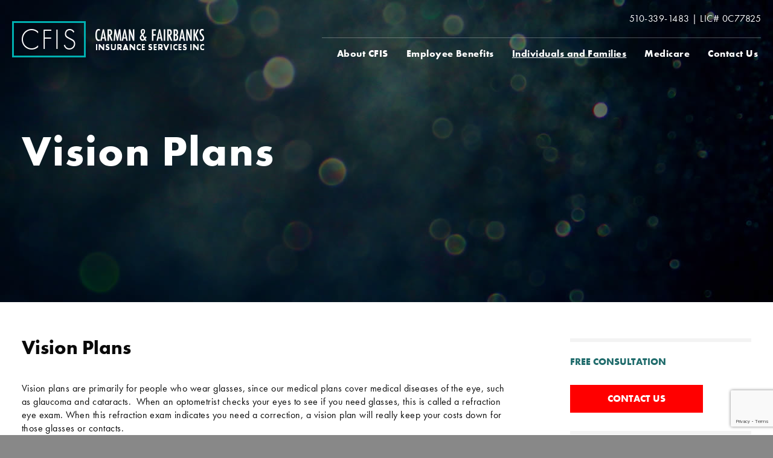

--- FILE ---
content_type: text/html; charset=UTF-8
request_url: https://carmanfairbanksinsurance.com/individuals-medicare/vision-plans/
body_size: 7140
content:
<!doctype html>
<html lang="en-US">
<head>
	 <meta charset="utf-8">
	
	 <meta http-equiv="X-UA-Compatible" content="IE=edge">
	
	 <meta name="viewport" content="width=device-width, initial-scale=1.0">
	
	 <!-- TypeKit custom fonts -->
	 <link rel="stylesheet" href="https://use.typekit.net/pww6cmg.css">
	
	 	 <!-- If Site Icon isn't set in customizer -->
	 		 <!-- Icons & Favicons -->
		 <link rel="icon" href="https://carmanfairbanksinsurance.com/wp-content/themes/fairbanks/favicon.png">
		
		 <link href="https://carmanfairbanksinsurance.com/wp-content/themes/fairbanks/assets/images/apple-icon-touch.png" rel="apple-touch-icon" />
	 	
	 <link rel="pingback" href="https://carmanfairbanksinsurance.com/xmlrpc.php">
	
	 
	<!-- This site is optimized with the Yoast SEO plugin v14.9 - https://yoast.com/wordpress/plugins/seo/ -->
	<title>Vision Plans - Fairbanks</title>
	<meta name="robots" content="index, follow, max-snippet:-1, max-image-preview:large, max-video-preview:-1" />
	<link rel="canonical" href="https://carmanfairbanksinsurance.com/individuals-medicare/vision-plans/" />
	<meta property="og:locale" content="en_US" />
	<meta property="og:type" content="article" />
	<meta property="og:title" content="Vision Plans - Fairbanks" />
	<meta property="og:description" content="Vision plans are primarily for people who wear glasses, since our medical plans cover medical diseases of the eye, such as glaucoma and cataracts.  When an optometrist checks your eyes to see if you need glasses, this is called a refraction eye exam. When this refraction exam indicates you need a correction, a vision plan... Read more &raquo;" />
	<meta property="og:url" content="https://carmanfairbanksinsurance.com/individuals-medicare/vision-plans/" />
	<meta property="og:site_name" content="Fairbanks" />
	<meta property="article:modified_time" content="2020-03-31T17:11:53+00:00" />
	<meta property="og:image" content="https://carmanfairbanksinsurance.com/wp-content/uploads/2019/07/banner-img.jpg" />
	<meta property="og:image:width" content="1920" />
	<meta property="og:image:height" content="500" />
	<meta name="twitter:card" content="summary_large_image" />
	<script type="application/ld+json" class="yoast-schema-graph">{"@context":"https://schema.org","@graph":[{"@type":"WebSite","@id":"https://carmanfairbanksinsurance.com/#website","url":"https://carmanfairbanksinsurance.com/","name":"Fairbanks","description":"DAWN FAIRBANKS INSURANCE SERVICES INC.","potentialAction":[{"@type":"SearchAction","target":"https://carmanfairbanksinsurance.com/?s={search_term_string}","query-input":"required name=search_term_string"}],"inLanguage":"en-US"},{"@type":"ImageObject","@id":"https://carmanfairbanksinsurance.com/individuals-medicare/vision-plans/#primaryimage","inLanguage":"en-US","url":"https://carmanfairbanksinsurance.com/wp-content/uploads/2019/07/banner-img.jpg","width":1920,"height":500},{"@type":"WebPage","@id":"https://carmanfairbanksinsurance.com/individuals-medicare/vision-plans/#webpage","url":"https://carmanfairbanksinsurance.com/individuals-medicare/vision-plans/","name":"Vision Plans - Fairbanks","isPartOf":{"@id":"https://carmanfairbanksinsurance.com/#website"},"primaryImageOfPage":{"@id":"https://carmanfairbanksinsurance.com/individuals-medicare/vision-plans/#primaryimage"},"datePublished":"2019-11-14T20:48:37+00:00","dateModified":"2020-03-31T17:11:53+00:00","inLanguage":"en-US","potentialAction":[{"@type":"ReadAction","target":["https://carmanfairbanksinsurance.com/individuals-medicare/vision-plans/"]}]}]}</script>
	<!-- / Yoast SEO plugin. -->


<link rel='dns-prefetch' href='//www.google.com' />
<link rel="alternate" type="application/rss+xml" title="Fairbanks &raquo; Feed" href="https://carmanfairbanksinsurance.com/feed/" />
<link rel='stylesheet' id='wp-block-library-css'  href='https://carmanfairbanksinsurance.com/wp-includes/css/dist/block-library/style.min.css?ver=5.5.17' type='text/css' media='all' />
<link rel='stylesheet' id='contact-form-7-css'  href='https://carmanfairbanksinsurance.com/wp-content/plugins/contact-form-7/includes/css/styles.css?ver=5.2.2' type='text/css' media='all' />
<link rel='stylesheet' id='widgetopts-styles-css'  href='https://carmanfairbanksinsurance.com/wp-content/plugins/widget-options/assets/css/widget-options.css' type='text/css' media='all' />
<link rel='stylesheet' id='site-css-css'  href='https://carmanfairbanksinsurance.com/wp-content/themes/fairbanks/assets/styles/style.css?ver=1570758452' type='text/css' media='all' />
<link rel='stylesheet' id='theme-css'  href='https://carmanfairbanksinsurance.com/wp-content/themes/fairbanks/assets/css/fairbanks.css?ver=1574377284' type='text/css' media='all' />
<script type='text/javascript' src='https://carmanfairbanksinsurance.com/wp-includes/js/jquery/jquery.js?ver=1.12.4-wp' id='jquery-core-js'></script>
<link rel="https://api.w.org/" href="https://carmanfairbanksinsurance.com/wp-json/" /><link rel="alternate" type="application/json" href="https://carmanfairbanksinsurance.com/wp-json/wp/v2/pages/524" /><link rel='shortlink' href='https://carmanfairbanksinsurance.com/?p=524' />
<link rel="alternate" type="application/json+oembed" href="https://carmanfairbanksinsurance.com/wp-json/oembed/1.0/embed?url=https%3A%2F%2Fcarmanfairbanksinsurance.com%2Findividuals-medicare%2Fvision-plans%2F" />
<link rel="alternate" type="text/xml+oembed" href="https://carmanfairbanksinsurance.com/wp-json/oembed/1.0/embed?url=https%3A%2F%2Fcarmanfairbanksinsurance.com%2Findividuals-medicare%2Fvision-plans%2F&#038;format=xml" />
<meta name="generator" content="Powered by WPBakery Page Builder - drag and drop page builder for WordPress."/>
<noscript><style> .wpb_animate_when_almost_visible { opacity: 1; }</style></noscript></head>

<body class="page-template-default page page-id-524 page-child parent-pageid-302 site wpb-js-composer js-comp-ver-6.3.0 vc_responsive">

    
<svg xmlns="http://www.w3.org/2000/svg" style="display: none;">
  
    <symbol id="icon-twitter" viewBox="0 0 512 512">
      <path d="m256 10c68 0 126 24 174 72c48 48 72 106 72 174c0 68-24 125-72 174c-48 48-106 72-174 72c-68 0-125-24-174-72c-48-49-72-106-72-174c0-68 24-126 72-174c49-48 106-72 174-72m100 201c11-8 18-16 24-25c-11 4-20 7-28 8c10-7 18-15 22-27c-10 5-21 9-31 11c-10-9-21-14-36-14c-13 0-25 5-34 14c-9 10-14 21-14 34c0 1 0 2 1 5c0 3 0 5 0 6c-41-2-74-19-99-51c-5 8-7 16-7 25c0 17 7 30 22 40c-9 0-16-3-22-7c0 0 0 1 0 1c0 12 3 22 10 31c8 9 17 14 29 17c-6 1-10 2-13 2c-4 0-7-1-9-1c7 22 22 33 45 33c-17 14-37 21-60 21c0 0-12 0-12 0c24 14 48 21 74 21c42 0 75-14 100-42c26-28 38-60 38-96c0 0 0-6 0-6"/>
    </symbol>
  
    <symbol id="icon-facebook" viewBox="0 0 512 512">
      <path d="m256 10c68 0 126 24 174 72c48 48 72 106 72 174c0 68-24 125-72 174c-48 48-106 72-174 72c-68 0-126-24-174-72c-48-49-72-106-72-174c0-68 24-126 72-174c48-48 106-72 174-72m58 169c0 0 0-40 0-40c0 0-36 0-36 0c-16 0-28 6-38 17c-11 11-16 25-16 42c0 0 0 22 0 22c0 0-39 0-39 0c0 0 0 38 0 38c0 0 39 0 39 0c0 0 0 114 0 114c0 0 44 0 44 0c0 0 0-114 0-114c0 0 46 0 46 0c0 0 0-38 0-38c0 0-46 0-46 0c0 0 0-26 0-26c0-10 3-15 10-15c0 0 36 0 36 0"/>
    </symbol>
  
    <symbol id="icon-instagram" viewBox="0 0 512 512">
      <path d="m389 256c0-9-1-17-3-26c0 0 90 0 90 0c0 0 0 177 0 177c0 19-6 35-20 49c-13 13-29 20-48 20c0 0-304 0-304 0c-19 0-35-7-48-20c-14-14-20-30-20-49c0 0 0-177 0-177c0 0 89 0 89 0c-1 11-2 20-2 26c0 36 13 67 39 94c26 26 57 39 94 39c36 0 67-13 94-39c26-27 39-58 39-94m19-220c19 0 35 6 48 20c14 13 20 29 20 48c0 0 0 75 0 75c0 0-111 0-111 0c-27-37-63-56-109-56c-47 0-83 19-109 56c0 0-111 0-111 0c0 0 0-75 0-75c0-19 6-35 20-48c13-14 29-20 48-20c0 0 304 0 304 0m32 85c0 0 0-37 0-37c0-8-4-12-12-12c0 0-37 0-37 0c-8 0-12 4-12 12c0 0 0 37 0 37c0 3 1 5 3 8c3 3 6 4 9 4c0 0 37 0 37 0c8 0 12-4 12-12m-102 135c0 23-8 42-24 58c-16 16-35 24-58 24c-23 0-42-8-58-24c-16-16-24-35-24-58c0-23 8-43 24-58c16-16 35-24 58-24c23 0 42 8 58 24c16 15 24 35 24 58"/>
    </symbol>
  
    <symbol id="icon-menu" viewBox="0 0 512 512">
      <path d="m410 230c7 0 13 3 18 8c5 5 7 11 7 18c0 7-2 13-7 18c-6 5-12 8-18 8c0 0-308 0-308 0c-6 0-12-3-18-8c-5-5-7-11-7-18c0-7 2-13 7-18c5-5 11-8 18-8c0 0 308 0 308 0m-308-51c-6 0-12-2-18-7c-5-6-7-12-7-18c0-7 2-13 7-18c5-5 11-8 18-8c0 0 308 0 308 0c7 0 13 3 18 8c5 5 7 11 7 18c0 6-2 12-7 18c-6 5-12 7-18 7c0 0-308 0-308 0m308 154c7 0 13 2 18 7c5 6 7 12 7 18c0 7-2 13-7 18c-6 5-12 8-18 8c0 0-308 0-308 0c-6 0-12-3-18-8c-5-5-7-11-7-18c0-6 2-12 7-18c5-5 11-7 18-7c0 0 308 0 308 0"/>
    </symbol>
  
    <symbol id="icon-user" viewBox="0 0 512 512">
      <path d="m392 370c70 24 105 45 105 62c0 0 0 54 0 54c0 0-241 0-241 0c0 0-241 0-241 0c0 0 0-54 0-54c0-17 35-38 105-62c32-12 54-24 65-36c12-12 18-28 18-48c0-8-4-16-12-25c-7-10-12-22-16-38c-1-4-2-7-5-9c-2-2-4-3-7-4c-2-1-4-4-7-9c-2-5-4-12-4-22c0-5 0-10 2-13c2-4 3-6 5-6c0 0 2-2 2-2c-3-17-5-32-6-45c-2-19 5-38 21-58c15-19 42-29 80-29c38 0 65 10 81 29c16 20 22 39 20 58c0 0-6 45-6 45c6 2 9 10 9 21c0 10-2 17-4 22c-3 5-5 8-7 9c-3 1-5 2-7 4c-3 2-4 5-5 9c-3 17-8 29-16 38c-8 9-12 17-12 25c0 20 6 36 18 48c12 12 34 24 65 36"/>
    </symbol>
  
    <symbol id="icon-close" viewBox="0 0 512 512">
      <path d="m256 41c59 0 110 21 152 63c42 42 63 93 63 152c0 59-21 110-63 152c-42 42-93 63-152 63c-59 0-110-21-152-63c-42-42-63-93-63-152c0-59 21-110 63-152c42-42 93-63 152-63m44 215c0 0 79-79 79-79c0 0-44-44-44-44c0 0-79 78-79 78c0 0-78-78-78-78c0 0-45 44-45 44c0 0 79 79 79 79c0 0-79 78-79 78c0 0 45 44 45 44c0 0 78-78 78-78c0 0 79 78 79 78c0 0 44-44 44-44c0 0-79-78-79-78"/>
    </symbol>
  
</svg>
    
    

<header class="page-section site-header ">
<div class="inner-column">

  <site-branding>
    <a class="home-link" href="https://carmanfairbanksinsurance.com">
      

<decorative-image class="company-logo">
  <img src="https://carmanfairbanksinsurance.com/wp-content/uploads/2020/05/Logo.png" alt="Company logo" />
</decorative-image>
    </a>
  </site-branding>

  <site-information>

    <site-actions>

      <div class="contact-info">510-339-1483 | LIC# 0C77825</div>

      <button class="user">
        <svg class="icon-x"><use xlink:href="#icon-user"></use></svg>
      </button>

      <button class="menu-toggle" rel="site-menu-toggle">
        <svg class="icon-x"><use xlink:href="#icon-menu"></use></svg>
      </button>
    </site-actions>

    <nav class="main-menu">
      <ul id="menu-primary" class="nav-menu"><li id="menu-item-329" class="menu-item menu-item-type-post_type menu-item-object-page menu-item-has-children menu-item-329"><a href="https://carmanfairbanksinsurance.com/about-us/">About CFIS</a>
<ul class="sub-menu">
	<li id="menu-item-465" class="menu-item menu-item-type-post_type menu-item-object-page menu-item-465"><a href="https://carmanfairbanksinsurance.com/about-us/our-team/">Our Team</a></li>
</ul>
</li>
<li id="menu-item-326" class="menu-item menu-item-type-post_type menu-item-object-page menu-item-has-children menu-item-326"><a href="https://carmanfairbanksinsurance.com/employee-benefits/">Employee Benefits</a>
<ul class="sub-menu">
	<li id="menu-item-487" class="menu-item menu-item-type-post_type menu-item-object-page menu-item-487"><a href="https://carmanfairbanksinsurance.com/employee-benefits/group-benefits/">Group Benefits</a></li>
	<li id="menu-item-505" class="menu-item menu-item-type-post_type menu-item-object-page menu-item-505"><a href="https://carmanfairbanksinsurance.com/employee-benefits/ease-online-benefits-management/">EASE Online Benefits Management</a></li>
	<li id="menu-item-661" class="menu-item menu-item-type-post_type menu-item-object-page menu-item-661"><a href="https://carmanfairbanksinsurance.com/employee-benefits/employer-resources/">Employer Resources</a></li>
	<li id="menu-item-511" class="menu-item menu-item-type-post_type menu-item-object-page menu-item-511"><a href="https://carmanfairbanksinsurance.com/employee-benefits/hr-compliance-and-consulting/">HR Compliance and Consulting</a></li>
	<li id="menu-item-514" class="menu-item menu-item-type-post_type menu-item-object-page menu-item-514"><a href="https://carmanfairbanksinsurance.com/employee-benefits/payroll-solutions/">Payroll Solutions</a></li>
	<li id="menu-item-517" class="menu-item menu-item-type-post_type menu-item-object-page menu-item-517"><a href="https://carmanfairbanksinsurance.com/employee-benefits/workers-compensation-insurance/">Workers’ Compensation Insurance</a></li>
</ul>
</li>
<li id="menu-item-327" class="menu-item menu-item-type-post_type menu-item-object-page current-page-ancestor current-menu-ancestor current-menu-parent current-page-parent current_page_parent current_page_ancestor menu-item-has-children menu-item-327 active"><a href="https://carmanfairbanksinsurance.com/individuals-medicare/">Individuals and Families</a>
<ul class="sub-menu">
	<li id="menu-item-520" class="menu-item menu-item-type-post_type menu-item-object-page menu-item-520"><a href="https://carmanfairbanksinsurance.com/individuals-medicare/health-insurance-plans/">Health Insurance Plans</a></li>
	<li id="menu-item-523" class="menu-item menu-item-type-post_type menu-item-object-page menu-item-523"><a href="https://carmanfairbanksinsurance.com/individuals-medicare/dental-plans/">Dental Plans</a></li>
	<li id="menu-item-526" class="menu-item menu-item-type-post_type menu-item-object-page current-menu-item page_item page-item-524 current_page_item menu-item-526 active"><a href="https://carmanfairbanksinsurance.com/individuals-medicare/vision-plans/" aria-current="page">Vision Plans</a></li>
	<li id="menu-item-529" class="menu-item menu-item-type-post_type menu-item-object-page menu-item-529"><a href="https://carmanfairbanksinsurance.com/individuals-medicare/life-insurance-plans/">Life insurance Plans</a></li>
	<li id="menu-item-532" class="menu-item menu-item-type-post_type menu-item-object-page menu-item-532"><a href="https://carmanfairbanksinsurance.com/individuals-medicare/travel-plans/">Travel Plans</a></li>
</ul>
</li>
<li id="menu-item-535" class="menu-item menu-item-type-post_type menu-item-object-page menu-item-has-children menu-item-535"><a href="https://carmanfairbanksinsurance.com/medicare/">Medicare</a>
<ul class="sub-menu">
	<li id="menu-item-538" class="menu-item menu-item-type-post_type menu-item-object-page menu-item-538"><a href="https://carmanfairbanksinsurance.com/medicare/medicare-plans-age-65/">Medicare Plans age 65+</a></li>
	<li id="menu-item-541" class="menu-item menu-item-type-post_type menu-item-object-page menu-item-541"><a href="https://carmanfairbanksinsurance.com/medicare/dental-plans-for-seniors/">Dental Plans for Seniors</a></li>
	<li id="menu-item-546" class="menu-item menu-item-type-post_type menu-item-object-page menu-item-546"><a href="https://carmanfairbanksinsurance.com/medicare/vision-plans-for-seniors/">Vision Plans for Seniors</a></li>
	<li id="menu-item-549" class="menu-item menu-item-type-post_type menu-item-object-page menu-item-549"><a href="https://carmanfairbanksinsurance.com/medicare/travel-plans-for-seniors/">Travel Plans for Seniors</a></li>
</ul>
</li>
<li id="menu-item-330" class="menu-item menu-item-type-post_type menu-item-object-page menu-item-330"><a href="https://carmanfairbanksinsurance.com/contact-us/">Contact Us</a></li>
</ul>    </nav>
  </site-information>

</div>
</header>

    <main class="page-content">










	
	
<section class="page-section page-masthead simple" style="background-image: url(https://carmanfairbanksinsurance.com/wp-content/uploads/2019/11/CFIS-Insurance-banners-1920x500-2.jpg);">
	
	<div class="inner-column">
		
		<h1 class="page-title">Vision Plans</h1>
	
	</div>
	
		
</section>
	
	
<section class="page-section standard-page-content two-column">
<div class="inner-column">


  <main class="primary-content">
    <article>
	
	    			
			    <h1 class="page-title">Vision Plans</h1>
			    
			    <rich-text-content>
				
				    
<p>Vision plans are primarily for people who wear glasses, since our medical plans cover medical diseases of the eye, such as glaucoma and cataracts.  When an optometrist checks your eyes to see if you need glasses, this is called a refraction eye exam. When this refraction exam indicates you need a correction, a vision plan will really keep your costs down for those glasses or contacts.</p>



<p>Two of the largest vision plan carriers are VSP (Vision Service Provider) and EyeMed.  Most optometry offices are VSP providers, and some also take EyeMed. There are some retail stores that only sell glasses, but don’t have an optometrist on staff. These are not VSP or EyeMed providers &#8211; it’s good to check online before you go.  You always want to stay in network.</p>



<p>With VSP, you can choose from three affordable plans.  Each plan gives you great savings on your exam, glasses or contacts, and lenses.  Click below to see which plan is best for you. There are 3 ways to see VSP Plans.</p>



<p><strong><a class="ibtn" href="https://www.individualbrokervision.com/Enroll/MbrEnroll.aspx?AgtCode=VSP12855" target="_blank" rel="noopener noreferrer">Get a Quote Now</a> for:  </strong></p>



<figure class="wp-block-image"><a href="https://www.individualbrokervision.com/Enroll/MbrEnroll.aspx?AgtCode=VSP12855" target="_blank" rel="noopener noreferrer"><img loading="lazy" class="alignnone" src="https://lh5.googleusercontent.com/A89Kq5j1t9WaNePShK7zcwYJdyq6wOI3awKZ0L7OtAVZA6vjdArKndLxL3RlJbAWzjzfgjXociUohU-PNJq4uRSdGqDwH8SpmMeZn4xIc7ZIApQXNO9NEuF7OarbwS-M_SzbVaBe" alt="" width="193" height="77" /></a></figure>



<p><strong><a class="ibtn" href="https://directvisioninsurance.com/get-a-quote?agent=0013b00001ojc9mAAA#/quote" target="_blank" rel="noopener noreferrer">Get a Quote Now</a> for more VSP and EyeMed plans:</strong></p>



<figure class="wp-block-image"><a href="https://directvisioninsurance.com/get-a-quote?agent=0013b00001ojc9mAAA#/quote" target="_blank" rel="noopener noreferrer"><img loading="lazy" class="alignnone" src="https://lh5.googleusercontent.com/CH-77qIucCcdgIhY0BYG-ddwWCSMJ5v7AYZmF77hv8eYEHCcuAuPN_bAsym4YOrdK-7C0qnbRL0jFWVdCaB5bYp8E-CmusEdTzWcfJkKSXgdAaFZa1vsrvpJlcIVRvJByINnmSNB" alt="" width="350" height="155" /></a></figure>



<p><strong>Get a Quote Now for VSP or DavisVision:</strong><strong>        </strong></p>
<p><a href="https://brokers.visionforeveryone.com/?share=true&amp;Portal=16215387" target="_blank" rel="noopener noreferrer"><img loading="lazy" class="alignnone wp-image-773 size-full" src="https://carmanfairbanksinsurance.com/wp-content/uploads/2020/03/image6.png" alt="" width="193" height="77" /></a> <a href="https://brokers.visionforeveryone.com/?share=true&amp;Portal=16215387" target="_blank" rel="noopener noreferrer"><img loading="lazy" class="alignnone wp-image-772 size-full" src="https://carmanfairbanksinsurance.com/wp-content/uploads/2020/03/image1.png" alt="" width="278" height="79" /></a></p>
			
			    </rich-text-content>
	    
	    	    
    </article>

      </main>
	
	<aside class="alternate-content">
		<sticky-thing id="sidebar1" class="sidebar contextual-sidebar" role="complementary">
			
							
				<div id="text-2" class="widget widget_text"><h4 class="widgettitle">FREE CONSULTATION</h4>			<div class="textwidget"><p><a class="contact-button" href="/contact-us/">CONTACT US</a></p>
</div>
		</div>			
						
							
				<div id="nav_menu-2" class="widget widget_nav_menu"><h4 class="widgettitle">Pages</h4><div class="menu-primary-container"><ul id="menu-primary-1" class="menu"><li class="menu-item menu-item-type-post_type menu-item-object-page menu-item-has-children menu-item-329"><a href="https://carmanfairbanksinsurance.com/about-us/">About CFIS</a>
<ul class="sub-menu">
	<li class="menu-item menu-item-type-post_type menu-item-object-page menu-item-465"><a href="https://carmanfairbanksinsurance.com/about-us/our-team/">Our Team</a></li>
</ul>
</li>
<li class="menu-item menu-item-type-post_type menu-item-object-page menu-item-has-children menu-item-326"><a href="https://carmanfairbanksinsurance.com/employee-benefits/">Employee Benefits</a>
<ul class="sub-menu">
	<li class="menu-item menu-item-type-post_type menu-item-object-page menu-item-487"><a href="https://carmanfairbanksinsurance.com/employee-benefits/group-benefits/">Group Benefits</a></li>
	<li class="menu-item menu-item-type-post_type menu-item-object-page menu-item-505"><a href="https://carmanfairbanksinsurance.com/employee-benefits/ease-online-benefits-management/">EASE Online Benefits Management</a></li>
	<li class="menu-item menu-item-type-post_type menu-item-object-page menu-item-661"><a href="https://carmanfairbanksinsurance.com/employee-benefits/employer-resources/">Employer Resources</a></li>
	<li class="menu-item menu-item-type-post_type menu-item-object-page menu-item-511"><a href="https://carmanfairbanksinsurance.com/employee-benefits/hr-compliance-and-consulting/">HR Compliance and Consulting</a></li>
	<li class="menu-item menu-item-type-post_type menu-item-object-page menu-item-514"><a href="https://carmanfairbanksinsurance.com/employee-benefits/payroll-solutions/">Payroll Solutions</a></li>
	<li class="menu-item menu-item-type-post_type menu-item-object-page menu-item-517"><a href="https://carmanfairbanksinsurance.com/employee-benefits/workers-compensation-insurance/">Workers’ Compensation Insurance</a></li>
</ul>
</li>
<li class="menu-item menu-item-type-post_type menu-item-object-page current-page-ancestor current-menu-ancestor current-menu-parent current-page-parent current_page_parent current_page_ancestor menu-item-has-children menu-item-327 active"><a href="https://carmanfairbanksinsurance.com/individuals-medicare/">Individuals and Families</a>
<ul class="sub-menu">
	<li class="menu-item menu-item-type-post_type menu-item-object-page menu-item-520"><a href="https://carmanfairbanksinsurance.com/individuals-medicare/health-insurance-plans/">Health Insurance Plans</a></li>
	<li class="menu-item menu-item-type-post_type menu-item-object-page menu-item-523"><a href="https://carmanfairbanksinsurance.com/individuals-medicare/dental-plans/">Dental Plans</a></li>
	<li class="menu-item menu-item-type-post_type menu-item-object-page current-menu-item page_item page-item-524 current_page_item menu-item-526 active"><a href="https://carmanfairbanksinsurance.com/individuals-medicare/vision-plans/" aria-current="page">Vision Plans</a></li>
	<li class="menu-item menu-item-type-post_type menu-item-object-page menu-item-529"><a href="https://carmanfairbanksinsurance.com/individuals-medicare/life-insurance-plans/">Life insurance Plans</a></li>
	<li class="menu-item menu-item-type-post_type menu-item-object-page menu-item-532"><a href="https://carmanfairbanksinsurance.com/individuals-medicare/travel-plans/">Travel Plans</a></li>
</ul>
</li>
<li class="menu-item menu-item-type-post_type menu-item-object-page menu-item-has-children menu-item-535"><a href="https://carmanfairbanksinsurance.com/medicare/">Medicare</a>
<ul class="sub-menu">
	<li class="menu-item menu-item-type-post_type menu-item-object-page menu-item-538"><a href="https://carmanfairbanksinsurance.com/medicare/medicare-plans-age-65/">Medicare Plans age 65+</a></li>
	<li class="menu-item menu-item-type-post_type menu-item-object-page menu-item-541"><a href="https://carmanfairbanksinsurance.com/medicare/dental-plans-for-seniors/">Dental Plans for Seniors</a></li>
	<li class="menu-item menu-item-type-post_type menu-item-object-page menu-item-546"><a href="https://carmanfairbanksinsurance.com/medicare/vision-plans-for-seniors/">Vision Plans for Seniors</a></li>
	<li class="menu-item menu-item-type-post_type menu-item-object-page menu-item-549"><a href="https://carmanfairbanksinsurance.com/medicare/travel-plans-for-seniors/">Travel Plans for Seniors</a></li>
</ul>
</li>
<li class="menu-item menu-item-type-post_type menu-item-object-page menu-item-330"><a href="https://carmanfairbanksinsurance.com/contact-us/">Contact Us</a></li>
</ul></div></div>			
					
		</sticky-thing>
	</aside>
	

</div>
</section>






    </main> <!-- .page-content -->

    
<footer class="page-section site-footer">
<div class="inner-column">

  <header class="footer-header">
    <h2 class="heading">
      Sitemap
    </h2>

    
<social-networks>
  <a class="link" href="">
    <svg class="icon-x"><use xlink:href="#icon-twitter"></use></svg>
  </a>

  <a class="link" href="">
    <svg class="icon-x"><use xlink:href="#icon-facebook"></use></svg>
  </a>

  <a class="link" href="">
    <svg class="icon-x"><use xlink:href="#icon-instagram"></use></svg>
  </a>
</social-networks>
  </header>

  <nav class="main-menu">
    <ul id="menu-footer" class="nav-menu"><li id="menu-item-296" class="menu-item menu-item-type-post_type menu-item-object-page menu-item-has-children menu-item-296"><a href="https://carmanfairbanksinsurance.com/about-us/">About CFIS</a>
<ul class="sub-menu">
	<li id="menu-item-299" class="menu-item menu-item-type-post_type menu-item-object-page menu-item-299"><a href="https://carmanfairbanksinsurance.com/about-us/our-team/">Our Team</a></li>
	<li id="menu-item-298" class="menu-item menu-item-type-post_type menu-item-object-page menu-item-298"><a href="https://carmanfairbanksinsurance.com/contact-us/">Contact Us</a></li>
</ul>
</li>
<li id="menu-item-308" class="menu-item menu-item-type-post_type menu-item-object-page menu-item-has-children menu-item-308"><a href="https://carmanfairbanksinsurance.com/employee-benefits/">Employee Benefits</a>
<ul class="sub-menu">
	<li id="menu-item-562" class="menu-item menu-item-type-post_type menu-item-object-page menu-item-562"><a href="https://carmanfairbanksinsurance.com/employee-benefits/group-benefits/">Group Benefits</a></li>
	<li id="menu-item-563" class="menu-item menu-item-type-post_type menu-item-object-page menu-item-563"><a href="https://carmanfairbanksinsurance.com/employee-benefits/ease-online-benefits-management/">EASE Online Benefits Management</a></li>
	<li id="menu-item-560" class="menu-item menu-item-type-post_type menu-item-object-page menu-item-560"><a href="https://carmanfairbanksinsurance.com/employee-benefits/employer-resources/">Employer Resources</a></li>
	<li id="menu-item-561" class="menu-item menu-item-type-post_type menu-item-object-page menu-item-561"><a href="https://carmanfairbanksinsurance.com/employee-benefits/hr-compliance-and-consulting/">HR Compliance and Consulting</a></li>
	<li id="menu-item-564" class="menu-item menu-item-type-post_type menu-item-object-page menu-item-564"><a href="https://carmanfairbanksinsurance.com/employee-benefits/payroll-solutions/">Payroll Solutions</a></li>
	<li id="menu-item-565" class="menu-item menu-item-type-post_type menu-item-object-page menu-item-565"><a href="https://carmanfairbanksinsurance.com/employee-benefits/workers-compensation-insurance/">Workers’ Compensation Insurance</a></li>
</ul>
</li>
<li id="menu-item-307" class="menu-item menu-item-type-post_type menu-item-object-page current-page-ancestor current-menu-ancestor current-menu-parent current-page-parent current_page_parent current_page_ancestor menu-item-has-children menu-item-307 active"><a href="https://carmanfairbanksinsurance.com/individuals-medicare/">Individuals and Families</a>
<ul class="sub-menu">
	<li id="menu-item-566" class="menu-item menu-item-type-post_type menu-item-object-page menu-item-566"><a href="https://carmanfairbanksinsurance.com/individuals-medicare/health-insurance-plans/">Health Insurance Plans</a></li>
	<li id="menu-item-567" class="menu-item menu-item-type-post_type menu-item-object-page menu-item-567"><a href="https://carmanfairbanksinsurance.com/individuals-medicare/dental-plans/">Dental Plans</a></li>
	<li id="menu-item-568" class="menu-item menu-item-type-post_type menu-item-object-page current-menu-item page_item page-item-524 current_page_item menu-item-568 active"><a href="https://carmanfairbanksinsurance.com/individuals-medicare/vision-plans/" aria-current="page">Vision Plans</a></li>
	<li id="menu-item-569" class="menu-item menu-item-type-post_type menu-item-object-page menu-item-569"><a href="https://carmanfairbanksinsurance.com/individuals-medicare/life-insurance-plans/">Life insurance Plans</a></li>
	<li id="menu-item-570" class="menu-item menu-item-type-post_type menu-item-object-page menu-item-570"><a href="https://carmanfairbanksinsurance.com/individuals-medicare/travel-plans/">Travel Plans</a></li>
</ul>
</li>
<li id="menu-item-571" class="menu-item menu-item-type-post_type menu-item-object-page menu-item-has-children menu-item-571"><a href="https://carmanfairbanksinsurance.com/medicare/">Medicare</a>
<ul class="sub-menu">
	<li id="menu-item-572" class="menu-item menu-item-type-post_type menu-item-object-page menu-item-572"><a href="https://carmanfairbanksinsurance.com/medicare/medicare-plans-age-65/">Medicare Plans age 65+</a></li>
	<li id="menu-item-573" class="menu-item menu-item-type-post_type menu-item-object-page menu-item-573"><a href="https://carmanfairbanksinsurance.com/medicare/dental-plans-for-seniors/">Dental Plans for Seniors</a></li>
	<li id="menu-item-574" class="menu-item menu-item-type-post_type menu-item-object-page menu-item-574"><a href="https://carmanfairbanksinsurance.com/medicare/vision-plans-for-seniors/">Vision Plans for Seniors</a></li>
	<li id="menu-item-575" class="menu-item menu-item-type-post_type menu-item-object-page menu-item-575"><a href="https://carmanfairbanksinsurance.com/medicare/travel-plans-for-seniors/">Travel Plans for Seniors</a></li>
</ul>
</li>
<li id="menu-item-881" class="menu-item menu-item-type-post_type menu-item-object-page menu-item-has-children menu-item-881"><a href="https://carmanfairbanksinsurance.com/service-area/">Service Area</a>
<ul class="sub-menu">
	<li id="menu-item-889" class="menu-item menu-item-type-post_type menu-item-object-page menu-item-889"><a href="https://carmanfairbanksinsurance.com/service-area/san-francisco-health-insurance/">San Francisco Health Insurance</a></li>
	<li id="menu-item-888" class="menu-item menu-item-type-post_type menu-item-object-page menu-item-888"><a href="https://carmanfairbanksinsurance.com/service-area/oakland-health-insurance/">Oakland Health Insurance</a></li>
	<li id="menu-item-887" class="menu-item menu-item-type-post_type menu-item-object-page menu-item-887"><a href="https://carmanfairbanksinsurance.com/service-area/berkeley-health-insurance/">Berkeley Health Insurance</a></li>
	<li id="menu-item-886" class="menu-item menu-item-type-post_type menu-item-object-page menu-item-886"><a href="https://carmanfairbanksinsurance.com/service-area/richmond-ca-health-insurance/">Richmond CA Health Insurance</a></li>
	<li id="menu-item-885" class="menu-item menu-item-type-post_type menu-item-object-page menu-item-885"><a href="https://carmanfairbanksinsurance.com/service-area/hayward-health-insurance/">Hayward Health Insurance</a></li>
	<li id="menu-item-884" class="menu-item menu-item-type-post_type menu-item-object-page menu-item-884"><a href="https://carmanfairbanksinsurance.com/service-area/fremont-health-insurance/">Fremont Health Insurance</a></li>
	<li id="menu-item-882" class="menu-item menu-item-type-post_type menu-item-object-page menu-item-882"><a href="https://carmanfairbanksinsurance.com/service-area/concord-ca-health-insurance/">Concord CA Health Insurance</a></li>
	<li id="menu-item-883" class="menu-item menu-item-type-post_type menu-item-object-page menu-item-883"><a href="https://carmanfairbanksinsurance.com/service-area/walnut-creek-health-insurance/">Walnut Creek Health Insurance</a></li>
</ul>
</li>
</ul>  </nav>

  <legal-info>

    <div class="copyright">copyright &copy; 2026 |</span> DAWN FAIRBANKS INSURANCE SERVICES INC.</div>
    
    <a class="c" href="http://www.c3i3.com/" target="_blank"></a>

  </legal-info>

</div>
</footer>
		
    
<nav class="small-screen-menu">

  <center-position>
    <header class="menu-header">
      

<decorative-image class="company-logo">
  <img src="https://carmanfairbanksinsurance.com/wp-content/uploads/2020/05/Logo.png" alt="Company logo" />
</decorative-image>
    </header>

    <ul id="menu-primary-2" class="nav-menu"><li class="menu-item menu-item-type-post_type menu-item-object-page menu-item-has-children menu-item-329"><a href="https://carmanfairbanksinsurance.com/about-us/">About CFIS</a>
<ul class="sub-menu">
	<li class="menu-item menu-item-type-post_type menu-item-object-page menu-item-465"><a href="https://carmanfairbanksinsurance.com/about-us/our-team/">Our Team</a></li>
</ul>
</li>
<li class="menu-item menu-item-type-post_type menu-item-object-page menu-item-has-children menu-item-326"><a href="https://carmanfairbanksinsurance.com/employee-benefits/">Employee Benefits</a>
<ul class="sub-menu">
	<li class="menu-item menu-item-type-post_type menu-item-object-page menu-item-487"><a href="https://carmanfairbanksinsurance.com/employee-benefits/group-benefits/">Group Benefits</a></li>
	<li class="menu-item menu-item-type-post_type menu-item-object-page menu-item-505"><a href="https://carmanfairbanksinsurance.com/employee-benefits/ease-online-benefits-management/">EASE Online Benefits Management</a></li>
	<li class="menu-item menu-item-type-post_type menu-item-object-page menu-item-661"><a href="https://carmanfairbanksinsurance.com/employee-benefits/employer-resources/">Employer Resources</a></li>
	<li class="menu-item menu-item-type-post_type menu-item-object-page menu-item-511"><a href="https://carmanfairbanksinsurance.com/employee-benefits/hr-compliance-and-consulting/">HR Compliance and Consulting</a></li>
	<li class="menu-item menu-item-type-post_type menu-item-object-page menu-item-514"><a href="https://carmanfairbanksinsurance.com/employee-benefits/payroll-solutions/">Payroll Solutions</a></li>
	<li class="menu-item menu-item-type-post_type menu-item-object-page menu-item-517"><a href="https://carmanfairbanksinsurance.com/employee-benefits/workers-compensation-insurance/">Workers’ Compensation Insurance</a></li>
</ul>
</li>
<li class="menu-item menu-item-type-post_type menu-item-object-page current-page-ancestor current-menu-ancestor current-menu-parent current-page-parent current_page_parent current_page_ancestor menu-item-has-children menu-item-327 active"><a href="https://carmanfairbanksinsurance.com/individuals-medicare/">Individuals and Families</a>
<ul class="sub-menu">
	<li class="menu-item menu-item-type-post_type menu-item-object-page menu-item-520"><a href="https://carmanfairbanksinsurance.com/individuals-medicare/health-insurance-plans/">Health Insurance Plans</a></li>
	<li class="menu-item menu-item-type-post_type menu-item-object-page menu-item-523"><a href="https://carmanfairbanksinsurance.com/individuals-medicare/dental-plans/">Dental Plans</a></li>
	<li class="menu-item menu-item-type-post_type menu-item-object-page current-menu-item page_item page-item-524 current_page_item menu-item-526 active"><a href="https://carmanfairbanksinsurance.com/individuals-medicare/vision-plans/" aria-current="page">Vision Plans</a></li>
	<li class="menu-item menu-item-type-post_type menu-item-object-page menu-item-529"><a href="https://carmanfairbanksinsurance.com/individuals-medicare/life-insurance-plans/">Life insurance Plans</a></li>
	<li class="menu-item menu-item-type-post_type menu-item-object-page menu-item-532"><a href="https://carmanfairbanksinsurance.com/individuals-medicare/travel-plans/">Travel Plans</a></li>
</ul>
</li>
<li class="menu-item menu-item-type-post_type menu-item-object-page menu-item-has-children menu-item-535"><a href="https://carmanfairbanksinsurance.com/medicare/">Medicare</a>
<ul class="sub-menu">
	<li class="menu-item menu-item-type-post_type menu-item-object-page menu-item-538"><a href="https://carmanfairbanksinsurance.com/medicare/medicare-plans-age-65/">Medicare Plans age 65+</a></li>
	<li class="menu-item menu-item-type-post_type menu-item-object-page menu-item-541"><a href="https://carmanfairbanksinsurance.com/medicare/dental-plans-for-seniors/">Dental Plans for Seniors</a></li>
	<li class="menu-item menu-item-type-post_type menu-item-object-page menu-item-546"><a href="https://carmanfairbanksinsurance.com/medicare/vision-plans-for-seniors/">Vision Plans for Seniors</a></li>
	<li class="menu-item menu-item-type-post_type menu-item-object-page menu-item-549"><a href="https://carmanfairbanksinsurance.com/medicare/travel-plans-for-seniors/">Travel Plans for Seniors</a></li>
</ul>
</li>
<li class="menu-item menu-item-type-post_type menu-item-object-page menu-item-330"><a href="https://carmanfairbanksinsurance.com/contact-us/">Contact Us</a></li>
</ul>
    <button class="menu-toggle" rel="site-menu-toggle">
      <svg class="icon-x"><use xlink:href="#icon-close"></use></svg>
    </button>
  </center-position>

</nav>

		<script type='text/javascript' id='contact-form-7-js-extra'>
/* <![CDATA[ */
var wpcf7 = {"apiSettings":{"root":"https:\/\/carmanfairbanksinsurance.com\/wp-json\/contact-form-7\/v1","namespace":"contact-form-7\/v1"}};
/* ]]> */
</script>
<script type='text/javascript' src='https://carmanfairbanksinsurance.com/wp-content/plugins/contact-form-7/includes/js/scripts.js?ver=5.2.2' id='contact-form-7-js'></script>
<script type='text/javascript' src='https://www.google.com/recaptcha/api.js?render=6Lc3IUokAAAAAN3HRf2DHz1bkreSaVd9JW39AvUL&#038;ver=3.0' id='google-recaptcha-js'></script>
<script type='text/javascript' id='wpcf7-recaptcha-js-extra'>
/* <![CDATA[ */
var wpcf7_recaptcha = {"sitekey":"6Lc3IUokAAAAAN3HRf2DHz1bkreSaVd9JW39AvUL","actions":{"homepage":"homepage","contactform":"contactform"}};
/* ]]> */
</script>
<script type='text/javascript' src='https://carmanfairbanksinsurance.com/wp-content/plugins/contact-form-7/modules/recaptcha/script.js?ver=5.2.2' id='wpcf7-recaptcha-js'></script>
<script type='text/javascript' src='https://carmanfairbanksinsurance.com/wp-content/themes/fairbanks/assets/scripts/scripts.js?ver=1570758452' id='site-js-js'></script>
<script type='text/javascript' src='https://carmanfairbanksinsurance.com/wp-includes/js/wp-embed.min.js?ver=5.5.17' id='wp-embed-js'></script>

        
    <script src='https://unpkg.com/flickity@2/dist/flickity.pkgd.js'></script>

    <script>
      (function() {

        function mainMenuToggle(event) {
          if ( event.target.matches('[rel="site-menu-toggle"]') ) {
            document.body.classList.toggle('site-menu-open');
            // $todo - should also stop scrolling
          }
        }

        document.addEventListener('click', function(event) {
          mainMenuToggle(event);
        });

      })();
    </script>

	</body>

</html>

--- FILE ---
content_type: text/html; charset=utf-8
request_url: https://www.google.com/recaptcha/api2/anchor?ar=1&k=6Lc3IUokAAAAAN3HRf2DHz1bkreSaVd9JW39AvUL&co=aHR0cHM6Ly9jYXJtYW5mYWlyYmFua3NpbnN1cmFuY2UuY29tOjQ0Mw..&hl=en&v=N67nZn4AqZkNcbeMu4prBgzg&size=invisible&anchor-ms=20000&execute-ms=30000&cb=dm1hgnxl1524
body_size: 49039
content:
<!DOCTYPE HTML><html dir="ltr" lang="en"><head><meta http-equiv="Content-Type" content="text/html; charset=UTF-8">
<meta http-equiv="X-UA-Compatible" content="IE=edge">
<title>reCAPTCHA</title>
<style type="text/css">
/* cyrillic-ext */
@font-face {
  font-family: 'Roboto';
  font-style: normal;
  font-weight: 400;
  font-stretch: 100%;
  src: url(//fonts.gstatic.com/s/roboto/v48/KFO7CnqEu92Fr1ME7kSn66aGLdTylUAMa3GUBHMdazTgWw.woff2) format('woff2');
  unicode-range: U+0460-052F, U+1C80-1C8A, U+20B4, U+2DE0-2DFF, U+A640-A69F, U+FE2E-FE2F;
}
/* cyrillic */
@font-face {
  font-family: 'Roboto';
  font-style: normal;
  font-weight: 400;
  font-stretch: 100%;
  src: url(//fonts.gstatic.com/s/roboto/v48/KFO7CnqEu92Fr1ME7kSn66aGLdTylUAMa3iUBHMdazTgWw.woff2) format('woff2');
  unicode-range: U+0301, U+0400-045F, U+0490-0491, U+04B0-04B1, U+2116;
}
/* greek-ext */
@font-face {
  font-family: 'Roboto';
  font-style: normal;
  font-weight: 400;
  font-stretch: 100%;
  src: url(//fonts.gstatic.com/s/roboto/v48/KFO7CnqEu92Fr1ME7kSn66aGLdTylUAMa3CUBHMdazTgWw.woff2) format('woff2');
  unicode-range: U+1F00-1FFF;
}
/* greek */
@font-face {
  font-family: 'Roboto';
  font-style: normal;
  font-weight: 400;
  font-stretch: 100%;
  src: url(//fonts.gstatic.com/s/roboto/v48/KFO7CnqEu92Fr1ME7kSn66aGLdTylUAMa3-UBHMdazTgWw.woff2) format('woff2');
  unicode-range: U+0370-0377, U+037A-037F, U+0384-038A, U+038C, U+038E-03A1, U+03A3-03FF;
}
/* math */
@font-face {
  font-family: 'Roboto';
  font-style: normal;
  font-weight: 400;
  font-stretch: 100%;
  src: url(//fonts.gstatic.com/s/roboto/v48/KFO7CnqEu92Fr1ME7kSn66aGLdTylUAMawCUBHMdazTgWw.woff2) format('woff2');
  unicode-range: U+0302-0303, U+0305, U+0307-0308, U+0310, U+0312, U+0315, U+031A, U+0326-0327, U+032C, U+032F-0330, U+0332-0333, U+0338, U+033A, U+0346, U+034D, U+0391-03A1, U+03A3-03A9, U+03B1-03C9, U+03D1, U+03D5-03D6, U+03F0-03F1, U+03F4-03F5, U+2016-2017, U+2034-2038, U+203C, U+2040, U+2043, U+2047, U+2050, U+2057, U+205F, U+2070-2071, U+2074-208E, U+2090-209C, U+20D0-20DC, U+20E1, U+20E5-20EF, U+2100-2112, U+2114-2115, U+2117-2121, U+2123-214F, U+2190, U+2192, U+2194-21AE, U+21B0-21E5, U+21F1-21F2, U+21F4-2211, U+2213-2214, U+2216-22FF, U+2308-230B, U+2310, U+2319, U+231C-2321, U+2336-237A, U+237C, U+2395, U+239B-23B7, U+23D0, U+23DC-23E1, U+2474-2475, U+25AF, U+25B3, U+25B7, U+25BD, U+25C1, U+25CA, U+25CC, U+25FB, U+266D-266F, U+27C0-27FF, U+2900-2AFF, U+2B0E-2B11, U+2B30-2B4C, U+2BFE, U+3030, U+FF5B, U+FF5D, U+1D400-1D7FF, U+1EE00-1EEFF;
}
/* symbols */
@font-face {
  font-family: 'Roboto';
  font-style: normal;
  font-weight: 400;
  font-stretch: 100%;
  src: url(//fonts.gstatic.com/s/roboto/v48/KFO7CnqEu92Fr1ME7kSn66aGLdTylUAMaxKUBHMdazTgWw.woff2) format('woff2');
  unicode-range: U+0001-000C, U+000E-001F, U+007F-009F, U+20DD-20E0, U+20E2-20E4, U+2150-218F, U+2190, U+2192, U+2194-2199, U+21AF, U+21E6-21F0, U+21F3, U+2218-2219, U+2299, U+22C4-22C6, U+2300-243F, U+2440-244A, U+2460-24FF, U+25A0-27BF, U+2800-28FF, U+2921-2922, U+2981, U+29BF, U+29EB, U+2B00-2BFF, U+4DC0-4DFF, U+FFF9-FFFB, U+10140-1018E, U+10190-1019C, U+101A0, U+101D0-101FD, U+102E0-102FB, U+10E60-10E7E, U+1D2C0-1D2D3, U+1D2E0-1D37F, U+1F000-1F0FF, U+1F100-1F1AD, U+1F1E6-1F1FF, U+1F30D-1F30F, U+1F315, U+1F31C, U+1F31E, U+1F320-1F32C, U+1F336, U+1F378, U+1F37D, U+1F382, U+1F393-1F39F, U+1F3A7-1F3A8, U+1F3AC-1F3AF, U+1F3C2, U+1F3C4-1F3C6, U+1F3CA-1F3CE, U+1F3D4-1F3E0, U+1F3ED, U+1F3F1-1F3F3, U+1F3F5-1F3F7, U+1F408, U+1F415, U+1F41F, U+1F426, U+1F43F, U+1F441-1F442, U+1F444, U+1F446-1F449, U+1F44C-1F44E, U+1F453, U+1F46A, U+1F47D, U+1F4A3, U+1F4B0, U+1F4B3, U+1F4B9, U+1F4BB, U+1F4BF, U+1F4C8-1F4CB, U+1F4D6, U+1F4DA, U+1F4DF, U+1F4E3-1F4E6, U+1F4EA-1F4ED, U+1F4F7, U+1F4F9-1F4FB, U+1F4FD-1F4FE, U+1F503, U+1F507-1F50B, U+1F50D, U+1F512-1F513, U+1F53E-1F54A, U+1F54F-1F5FA, U+1F610, U+1F650-1F67F, U+1F687, U+1F68D, U+1F691, U+1F694, U+1F698, U+1F6AD, U+1F6B2, U+1F6B9-1F6BA, U+1F6BC, U+1F6C6-1F6CF, U+1F6D3-1F6D7, U+1F6E0-1F6EA, U+1F6F0-1F6F3, U+1F6F7-1F6FC, U+1F700-1F7FF, U+1F800-1F80B, U+1F810-1F847, U+1F850-1F859, U+1F860-1F887, U+1F890-1F8AD, U+1F8B0-1F8BB, U+1F8C0-1F8C1, U+1F900-1F90B, U+1F93B, U+1F946, U+1F984, U+1F996, U+1F9E9, U+1FA00-1FA6F, U+1FA70-1FA7C, U+1FA80-1FA89, U+1FA8F-1FAC6, U+1FACE-1FADC, U+1FADF-1FAE9, U+1FAF0-1FAF8, U+1FB00-1FBFF;
}
/* vietnamese */
@font-face {
  font-family: 'Roboto';
  font-style: normal;
  font-weight: 400;
  font-stretch: 100%;
  src: url(//fonts.gstatic.com/s/roboto/v48/KFO7CnqEu92Fr1ME7kSn66aGLdTylUAMa3OUBHMdazTgWw.woff2) format('woff2');
  unicode-range: U+0102-0103, U+0110-0111, U+0128-0129, U+0168-0169, U+01A0-01A1, U+01AF-01B0, U+0300-0301, U+0303-0304, U+0308-0309, U+0323, U+0329, U+1EA0-1EF9, U+20AB;
}
/* latin-ext */
@font-face {
  font-family: 'Roboto';
  font-style: normal;
  font-weight: 400;
  font-stretch: 100%;
  src: url(//fonts.gstatic.com/s/roboto/v48/KFO7CnqEu92Fr1ME7kSn66aGLdTylUAMa3KUBHMdazTgWw.woff2) format('woff2');
  unicode-range: U+0100-02BA, U+02BD-02C5, U+02C7-02CC, U+02CE-02D7, U+02DD-02FF, U+0304, U+0308, U+0329, U+1D00-1DBF, U+1E00-1E9F, U+1EF2-1EFF, U+2020, U+20A0-20AB, U+20AD-20C0, U+2113, U+2C60-2C7F, U+A720-A7FF;
}
/* latin */
@font-face {
  font-family: 'Roboto';
  font-style: normal;
  font-weight: 400;
  font-stretch: 100%;
  src: url(//fonts.gstatic.com/s/roboto/v48/KFO7CnqEu92Fr1ME7kSn66aGLdTylUAMa3yUBHMdazQ.woff2) format('woff2');
  unicode-range: U+0000-00FF, U+0131, U+0152-0153, U+02BB-02BC, U+02C6, U+02DA, U+02DC, U+0304, U+0308, U+0329, U+2000-206F, U+20AC, U+2122, U+2191, U+2193, U+2212, U+2215, U+FEFF, U+FFFD;
}
/* cyrillic-ext */
@font-face {
  font-family: 'Roboto';
  font-style: normal;
  font-weight: 500;
  font-stretch: 100%;
  src: url(//fonts.gstatic.com/s/roboto/v48/KFO7CnqEu92Fr1ME7kSn66aGLdTylUAMa3GUBHMdazTgWw.woff2) format('woff2');
  unicode-range: U+0460-052F, U+1C80-1C8A, U+20B4, U+2DE0-2DFF, U+A640-A69F, U+FE2E-FE2F;
}
/* cyrillic */
@font-face {
  font-family: 'Roboto';
  font-style: normal;
  font-weight: 500;
  font-stretch: 100%;
  src: url(//fonts.gstatic.com/s/roboto/v48/KFO7CnqEu92Fr1ME7kSn66aGLdTylUAMa3iUBHMdazTgWw.woff2) format('woff2');
  unicode-range: U+0301, U+0400-045F, U+0490-0491, U+04B0-04B1, U+2116;
}
/* greek-ext */
@font-face {
  font-family: 'Roboto';
  font-style: normal;
  font-weight: 500;
  font-stretch: 100%;
  src: url(//fonts.gstatic.com/s/roboto/v48/KFO7CnqEu92Fr1ME7kSn66aGLdTylUAMa3CUBHMdazTgWw.woff2) format('woff2');
  unicode-range: U+1F00-1FFF;
}
/* greek */
@font-face {
  font-family: 'Roboto';
  font-style: normal;
  font-weight: 500;
  font-stretch: 100%;
  src: url(//fonts.gstatic.com/s/roboto/v48/KFO7CnqEu92Fr1ME7kSn66aGLdTylUAMa3-UBHMdazTgWw.woff2) format('woff2');
  unicode-range: U+0370-0377, U+037A-037F, U+0384-038A, U+038C, U+038E-03A1, U+03A3-03FF;
}
/* math */
@font-face {
  font-family: 'Roboto';
  font-style: normal;
  font-weight: 500;
  font-stretch: 100%;
  src: url(//fonts.gstatic.com/s/roboto/v48/KFO7CnqEu92Fr1ME7kSn66aGLdTylUAMawCUBHMdazTgWw.woff2) format('woff2');
  unicode-range: U+0302-0303, U+0305, U+0307-0308, U+0310, U+0312, U+0315, U+031A, U+0326-0327, U+032C, U+032F-0330, U+0332-0333, U+0338, U+033A, U+0346, U+034D, U+0391-03A1, U+03A3-03A9, U+03B1-03C9, U+03D1, U+03D5-03D6, U+03F0-03F1, U+03F4-03F5, U+2016-2017, U+2034-2038, U+203C, U+2040, U+2043, U+2047, U+2050, U+2057, U+205F, U+2070-2071, U+2074-208E, U+2090-209C, U+20D0-20DC, U+20E1, U+20E5-20EF, U+2100-2112, U+2114-2115, U+2117-2121, U+2123-214F, U+2190, U+2192, U+2194-21AE, U+21B0-21E5, U+21F1-21F2, U+21F4-2211, U+2213-2214, U+2216-22FF, U+2308-230B, U+2310, U+2319, U+231C-2321, U+2336-237A, U+237C, U+2395, U+239B-23B7, U+23D0, U+23DC-23E1, U+2474-2475, U+25AF, U+25B3, U+25B7, U+25BD, U+25C1, U+25CA, U+25CC, U+25FB, U+266D-266F, U+27C0-27FF, U+2900-2AFF, U+2B0E-2B11, U+2B30-2B4C, U+2BFE, U+3030, U+FF5B, U+FF5D, U+1D400-1D7FF, U+1EE00-1EEFF;
}
/* symbols */
@font-face {
  font-family: 'Roboto';
  font-style: normal;
  font-weight: 500;
  font-stretch: 100%;
  src: url(//fonts.gstatic.com/s/roboto/v48/KFO7CnqEu92Fr1ME7kSn66aGLdTylUAMaxKUBHMdazTgWw.woff2) format('woff2');
  unicode-range: U+0001-000C, U+000E-001F, U+007F-009F, U+20DD-20E0, U+20E2-20E4, U+2150-218F, U+2190, U+2192, U+2194-2199, U+21AF, U+21E6-21F0, U+21F3, U+2218-2219, U+2299, U+22C4-22C6, U+2300-243F, U+2440-244A, U+2460-24FF, U+25A0-27BF, U+2800-28FF, U+2921-2922, U+2981, U+29BF, U+29EB, U+2B00-2BFF, U+4DC0-4DFF, U+FFF9-FFFB, U+10140-1018E, U+10190-1019C, U+101A0, U+101D0-101FD, U+102E0-102FB, U+10E60-10E7E, U+1D2C0-1D2D3, U+1D2E0-1D37F, U+1F000-1F0FF, U+1F100-1F1AD, U+1F1E6-1F1FF, U+1F30D-1F30F, U+1F315, U+1F31C, U+1F31E, U+1F320-1F32C, U+1F336, U+1F378, U+1F37D, U+1F382, U+1F393-1F39F, U+1F3A7-1F3A8, U+1F3AC-1F3AF, U+1F3C2, U+1F3C4-1F3C6, U+1F3CA-1F3CE, U+1F3D4-1F3E0, U+1F3ED, U+1F3F1-1F3F3, U+1F3F5-1F3F7, U+1F408, U+1F415, U+1F41F, U+1F426, U+1F43F, U+1F441-1F442, U+1F444, U+1F446-1F449, U+1F44C-1F44E, U+1F453, U+1F46A, U+1F47D, U+1F4A3, U+1F4B0, U+1F4B3, U+1F4B9, U+1F4BB, U+1F4BF, U+1F4C8-1F4CB, U+1F4D6, U+1F4DA, U+1F4DF, U+1F4E3-1F4E6, U+1F4EA-1F4ED, U+1F4F7, U+1F4F9-1F4FB, U+1F4FD-1F4FE, U+1F503, U+1F507-1F50B, U+1F50D, U+1F512-1F513, U+1F53E-1F54A, U+1F54F-1F5FA, U+1F610, U+1F650-1F67F, U+1F687, U+1F68D, U+1F691, U+1F694, U+1F698, U+1F6AD, U+1F6B2, U+1F6B9-1F6BA, U+1F6BC, U+1F6C6-1F6CF, U+1F6D3-1F6D7, U+1F6E0-1F6EA, U+1F6F0-1F6F3, U+1F6F7-1F6FC, U+1F700-1F7FF, U+1F800-1F80B, U+1F810-1F847, U+1F850-1F859, U+1F860-1F887, U+1F890-1F8AD, U+1F8B0-1F8BB, U+1F8C0-1F8C1, U+1F900-1F90B, U+1F93B, U+1F946, U+1F984, U+1F996, U+1F9E9, U+1FA00-1FA6F, U+1FA70-1FA7C, U+1FA80-1FA89, U+1FA8F-1FAC6, U+1FACE-1FADC, U+1FADF-1FAE9, U+1FAF0-1FAF8, U+1FB00-1FBFF;
}
/* vietnamese */
@font-face {
  font-family: 'Roboto';
  font-style: normal;
  font-weight: 500;
  font-stretch: 100%;
  src: url(//fonts.gstatic.com/s/roboto/v48/KFO7CnqEu92Fr1ME7kSn66aGLdTylUAMa3OUBHMdazTgWw.woff2) format('woff2');
  unicode-range: U+0102-0103, U+0110-0111, U+0128-0129, U+0168-0169, U+01A0-01A1, U+01AF-01B0, U+0300-0301, U+0303-0304, U+0308-0309, U+0323, U+0329, U+1EA0-1EF9, U+20AB;
}
/* latin-ext */
@font-face {
  font-family: 'Roboto';
  font-style: normal;
  font-weight: 500;
  font-stretch: 100%;
  src: url(//fonts.gstatic.com/s/roboto/v48/KFO7CnqEu92Fr1ME7kSn66aGLdTylUAMa3KUBHMdazTgWw.woff2) format('woff2');
  unicode-range: U+0100-02BA, U+02BD-02C5, U+02C7-02CC, U+02CE-02D7, U+02DD-02FF, U+0304, U+0308, U+0329, U+1D00-1DBF, U+1E00-1E9F, U+1EF2-1EFF, U+2020, U+20A0-20AB, U+20AD-20C0, U+2113, U+2C60-2C7F, U+A720-A7FF;
}
/* latin */
@font-face {
  font-family: 'Roboto';
  font-style: normal;
  font-weight: 500;
  font-stretch: 100%;
  src: url(//fonts.gstatic.com/s/roboto/v48/KFO7CnqEu92Fr1ME7kSn66aGLdTylUAMa3yUBHMdazQ.woff2) format('woff2');
  unicode-range: U+0000-00FF, U+0131, U+0152-0153, U+02BB-02BC, U+02C6, U+02DA, U+02DC, U+0304, U+0308, U+0329, U+2000-206F, U+20AC, U+2122, U+2191, U+2193, U+2212, U+2215, U+FEFF, U+FFFD;
}
/* cyrillic-ext */
@font-face {
  font-family: 'Roboto';
  font-style: normal;
  font-weight: 900;
  font-stretch: 100%;
  src: url(//fonts.gstatic.com/s/roboto/v48/KFO7CnqEu92Fr1ME7kSn66aGLdTylUAMa3GUBHMdazTgWw.woff2) format('woff2');
  unicode-range: U+0460-052F, U+1C80-1C8A, U+20B4, U+2DE0-2DFF, U+A640-A69F, U+FE2E-FE2F;
}
/* cyrillic */
@font-face {
  font-family: 'Roboto';
  font-style: normal;
  font-weight: 900;
  font-stretch: 100%;
  src: url(//fonts.gstatic.com/s/roboto/v48/KFO7CnqEu92Fr1ME7kSn66aGLdTylUAMa3iUBHMdazTgWw.woff2) format('woff2');
  unicode-range: U+0301, U+0400-045F, U+0490-0491, U+04B0-04B1, U+2116;
}
/* greek-ext */
@font-face {
  font-family: 'Roboto';
  font-style: normal;
  font-weight: 900;
  font-stretch: 100%;
  src: url(//fonts.gstatic.com/s/roboto/v48/KFO7CnqEu92Fr1ME7kSn66aGLdTylUAMa3CUBHMdazTgWw.woff2) format('woff2');
  unicode-range: U+1F00-1FFF;
}
/* greek */
@font-face {
  font-family: 'Roboto';
  font-style: normal;
  font-weight: 900;
  font-stretch: 100%;
  src: url(//fonts.gstatic.com/s/roboto/v48/KFO7CnqEu92Fr1ME7kSn66aGLdTylUAMa3-UBHMdazTgWw.woff2) format('woff2');
  unicode-range: U+0370-0377, U+037A-037F, U+0384-038A, U+038C, U+038E-03A1, U+03A3-03FF;
}
/* math */
@font-face {
  font-family: 'Roboto';
  font-style: normal;
  font-weight: 900;
  font-stretch: 100%;
  src: url(//fonts.gstatic.com/s/roboto/v48/KFO7CnqEu92Fr1ME7kSn66aGLdTylUAMawCUBHMdazTgWw.woff2) format('woff2');
  unicode-range: U+0302-0303, U+0305, U+0307-0308, U+0310, U+0312, U+0315, U+031A, U+0326-0327, U+032C, U+032F-0330, U+0332-0333, U+0338, U+033A, U+0346, U+034D, U+0391-03A1, U+03A3-03A9, U+03B1-03C9, U+03D1, U+03D5-03D6, U+03F0-03F1, U+03F4-03F5, U+2016-2017, U+2034-2038, U+203C, U+2040, U+2043, U+2047, U+2050, U+2057, U+205F, U+2070-2071, U+2074-208E, U+2090-209C, U+20D0-20DC, U+20E1, U+20E5-20EF, U+2100-2112, U+2114-2115, U+2117-2121, U+2123-214F, U+2190, U+2192, U+2194-21AE, U+21B0-21E5, U+21F1-21F2, U+21F4-2211, U+2213-2214, U+2216-22FF, U+2308-230B, U+2310, U+2319, U+231C-2321, U+2336-237A, U+237C, U+2395, U+239B-23B7, U+23D0, U+23DC-23E1, U+2474-2475, U+25AF, U+25B3, U+25B7, U+25BD, U+25C1, U+25CA, U+25CC, U+25FB, U+266D-266F, U+27C0-27FF, U+2900-2AFF, U+2B0E-2B11, U+2B30-2B4C, U+2BFE, U+3030, U+FF5B, U+FF5D, U+1D400-1D7FF, U+1EE00-1EEFF;
}
/* symbols */
@font-face {
  font-family: 'Roboto';
  font-style: normal;
  font-weight: 900;
  font-stretch: 100%;
  src: url(//fonts.gstatic.com/s/roboto/v48/KFO7CnqEu92Fr1ME7kSn66aGLdTylUAMaxKUBHMdazTgWw.woff2) format('woff2');
  unicode-range: U+0001-000C, U+000E-001F, U+007F-009F, U+20DD-20E0, U+20E2-20E4, U+2150-218F, U+2190, U+2192, U+2194-2199, U+21AF, U+21E6-21F0, U+21F3, U+2218-2219, U+2299, U+22C4-22C6, U+2300-243F, U+2440-244A, U+2460-24FF, U+25A0-27BF, U+2800-28FF, U+2921-2922, U+2981, U+29BF, U+29EB, U+2B00-2BFF, U+4DC0-4DFF, U+FFF9-FFFB, U+10140-1018E, U+10190-1019C, U+101A0, U+101D0-101FD, U+102E0-102FB, U+10E60-10E7E, U+1D2C0-1D2D3, U+1D2E0-1D37F, U+1F000-1F0FF, U+1F100-1F1AD, U+1F1E6-1F1FF, U+1F30D-1F30F, U+1F315, U+1F31C, U+1F31E, U+1F320-1F32C, U+1F336, U+1F378, U+1F37D, U+1F382, U+1F393-1F39F, U+1F3A7-1F3A8, U+1F3AC-1F3AF, U+1F3C2, U+1F3C4-1F3C6, U+1F3CA-1F3CE, U+1F3D4-1F3E0, U+1F3ED, U+1F3F1-1F3F3, U+1F3F5-1F3F7, U+1F408, U+1F415, U+1F41F, U+1F426, U+1F43F, U+1F441-1F442, U+1F444, U+1F446-1F449, U+1F44C-1F44E, U+1F453, U+1F46A, U+1F47D, U+1F4A3, U+1F4B0, U+1F4B3, U+1F4B9, U+1F4BB, U+1F4BF, U+1F4C8-1F4CB, U+1F4D6, U+1F4DA, U+1F4DF, U+1F4E3-1F4E6, U+1F4EA-1F4ED, U+1F4F7, U+1F4F9-1F4FB, U+1F4FD-1F4FE, U+1F503, U+1F507-1F50B, U+1F50D, U+1F512-1F513, U+1F53E-1F54A, U+1F54F-1F5FA, U+1F610, U+1F650-1F67F, U+1F687, U+1F68D, U+1F691, U+1F694, U+1F698, U+1F6AD, U+1F6B2, U+1F6B9-1F6BA, U+1F6BC, U+1F6C6-1F6CF, U+1F6D3-1F6D7, U+1F6E0-1F6EA, U+1F6F0-1F6F3, U+1F6F7-1F6FC, U+1F700-1F7FF, U+1F800-1F80B, U+1F810-1F847, U+1F850-1F859, U+1F860-1F887, U+1F890-1F8AD, U+1F8B0-1F8BB, U+1F8C0-1F8C1, U+1F900-1F90B, U+1F93B, U+1F946, U+1F984, U+1F996, U+1F9E9, U+1FA00-1FA6F, U+1FA70-1FA7C, U+1FA80-1FA89, U+1FA8F-1FAC6, U+1FACE-1FADC, U+1FADF-1FAE9, U+1FAF0-1FAF8, U+1FB00-1FBFF;
}
/* vietnamese */
@font-face {
  font-family: 'Roboto';
  font-style: normal;
  font-weight: 900;
  font-stretch: 100%;
  src: url(//fonts.gstatic.com/s/roboto/v48/KFO7CnqEu92Fr1ME7kSn66aGLdTylUAMa3OUBHMdazTgWw.woff2) format('woff2');
  unicode-range: U+0102-0103, U+0110-0111, U+0128-0129, U+0168-0169, U+01A0-01A1, U+01AF-01B0, U+0300-0301, U+0303-0304, U+0308-0309, U+0323, U+0329, U+1EA0-1EF9, U+20AB;
}
/* latin-ext */
@font-face {
  font-family: 'Roboto';
  font-style: normal;
  font-weight: 900;
  font-stretch: 100%;
  src: url(//fonts.gstatic.com/s/roboto/v48/KFO7CnqEu92Fr1ME7kSn66aGLdTylUAMa3KUBHMdazTgWw.woff2) format('woff2');
  unicode-range: U+0100-02BA, U+02BD-02C5, U+02C7-02CC, U+02CE-02D7, U+02DD-02FF, U+0304, U+0308, U+0329, U+1D00-1DBF, U+1E00-1E9F, U+1EF2-1EFF, U+2020, U+20A0-20AB, U+20AD-20C0, U+2113, U+2C60-2C7F, U+A720-A7FF;
}
/* latin */
@font-face {
  font-family: 'Roboto';
  font-style: normal;
  font-weight: 900;
  font-stretch: 100%;
  src: url(//fonts.gstatic.com/s/roboto/v48/KFO7CnqEu92Fr1ME7kSn66aGLdTylUAMa3yUBHMdazQ.woff2) format('woff2');
  unicode-range: U+0000-00FF, U+0131, U+0152-0153, U+02BB-02BC, U+02C6, U+02DA, U+02DC, U+0304, U+0308, U+0329, U+2000-206F, U+20AC, U+2122, U+2191, U+2193, U+2212, U+2215, U+FEFF, U+FFFD;
}

</style>
<link rel="stylesheet" type="text/css" href="https://www.gstatic.com/recaptcha/releases/N67nZn4AqZkNcbeMu4prBgzg/styles__ltr.css">
<script nonce="VOhnkCpq_UDyBkYX8GYQlQ" type="text/javascript">window['__recaptcha_api'] = 'https://www.google.com/recaptcha/api2/';</script>
<script type="text/javascript" src="https://www.gstatic.com/recaptcha/releases/N67nZn4AqZkNcbeMu4prBgzg/recaptcha__en.js" nonce="VOhnkCpq_UDyBkYX8GYQlQ">
      
    </script></head>
<body><div id="rc-anchor-alert" class="rc-anchor-alert"></div>
<input type="hidden" id="recaptcha-token" value="[base64]">
<script type="text/javascript" nonce="VOhnkCpq_UDyBkYX8GYQlQ">
      recaptcha.anchor.Main.init("[\x22ainput\x22,[\x22bgdata\x22,\x22\x22,\[base64]/[base64]/[base64]/[base64]/[base64]/UltsKytdPUU6KEU8MjA0OD9SW2wrK109RT4+NnwxOTI6KChFJjY0NTEyKT09NTUyOTYmJk0rMTxjLmxlbmd0aCYmKGMuY2hhckNvZGVBdChNKzEpJjY0NTEyKT09NTYzMjA/[base64]/[base64]/[base64]/[base64]/[base64]/[base64]/[base64]\x22,\[base64]\\u003d\\u003d\x22,\x22M3RqD8KUw4XDv8KWw4Afw77DocKkQMO8w7tlwrgGfyrDm8K1w5g3UTNjwqJ2KRbCkyDCugnCuBdKw7Q3esKxwq3DhRRWwq9UHWDDoS/Co8K/E2h9w6ADdMKvwp06UMK1w5AcPUPCoUTDqB5jwrnDlsKcw7csw79JNwvDjsONw4HDvSg2wpTCnhvDj8OwLlt2w4N7FMOew7F9NMO2d8KlVcKbwqnCt8KawrMQMMK/w587BxHCvzwDA3XDoQl1X8KfEMOREjE7w5tJwpXDoMOTb8Opw5zDtsOwRsOhfMOyRsK1wpDDhnDDrCk5Wh8twq/Cl8K/[base64]/wp/CkRTDpD7Cs8OSeUNywrQNwpZWZ8KsejzCssOOw77CuCvCp0pyw4nDjknDrx7CgRV2wqHDr8OowoAsw6kFQsKIKGrClsKAAMOhwpzDqQkQwr/DsMKBAQkcRMOhBWYNQMO8T3XDl8Ksw7HDrGtCDwoOw7rCqsOZw4RMwrPDnlrCkSh/w7zChCNQwrg0ZiUlSkXCk8K/w6nCv8Kuw7IUDDHCpxZ6wolhMcKbc8K1wqHCqhQFSgDCi27DhXcJw6kTw5nDqCtBYntROMKaw4pMw4JowrIYw7fDvSDCrTDCvMKKwq/DkDg/ZsKewrvDjxkSfMO7w47DkMKHw6vDomnCgVNUZcOPFcKnB8Kbw4fDn8K6Dxl4woLCnMO/[base64]/Di8K8IsKLc8O9fTAVAn/ClsOQfBQVTsOsVcOAw6B4G23Dq0Q4IhZ0wql5w6QRd8K3T8O4w6jDtyLCph5pel/[base64]/wrgSw7NBHxLCkgTDsXULX8KUa8KsS8KKw6nDti9Ow4l/TjrClEcqw6kFFC/Cm8K3wqrDv8ODwrDDgTcawrjCvMOOAcOtw6hew6gUJMK+w5ZUIcKpwoLCulXCksKIw4nCoQ8oJsK8woZMN2zDnsKJF0nDhMORGG1xdT/DjHnCvA5Aw6MBe8KtVsOcwr3CvcK1BUfDnMO6woPDisKew4B0w6N9TcKJwpjCvMKFw5vDvmjCucKcKBpJElbDpsOHw6E7CwBLwpfDul4rdMKQw69NHcKiHRTCj27DmTvDh2kqVDjCusKsw6NHB8KlTyjCm8K4Ti4Uwo/CpcOZwqPCkjzDoFpfwpwwW8OiZ8KRRWZNw57CpQvCm8O5c0DCtWt3w7fCocKowrAoecOAc0LDisKEQ03DrW96QMK9LcKdworChMKEcMKwbcODFVspw6PCrsKKw4DDr8KmPXvDu8Ogw6ovPMK7w5nCtcK0w7xFSQ3CjMOJUQU7bFbCg8O/w7PDlcK5RGtxRsOtAMKWwpY/wp9CdWPDtMO+wqA5wpHCjjrDt23Dr8ORfcKabwMTK8OywqZTwpjDsD7DscOrVsOgdTzDpMKZVMK7w7w3Wh04Amh5bsO1U0TCtsOxU8O/[base64]/[base64]/VsOJHRMma0nDl8OLwo3DkyHCuXwXwqzCoWXCvMKzw6vDucO6E8ODw6DDgsK1SwASNcKrw4DDn3B3wrHDiFnDrMKzBEbDtBdjSHoQw6vCn1LCqMKbwpvDkDF1wooPw61bwpE/SnnDhiLDq8Kyw6vCrcK2TsKPal1MRhvDr8KVHDfDoXQNwovCnW9Nw5hqFlphA3VSwqfCgcOQLw0WwqrCjGAaw7EAwoLClsKHeCLCjMKBwp3CkUvDkBtaw5DCs8KcCMKhwr/CuMO8w6t0wqF+KcOvC8KhIcOtwp3Cn8Opw5XCmk3CuRLDkcOzaMKUw5rCr8KjfsO8wqEDbgPCmRnDom9KwrvClip7wojDjMOqKsOOW8OBMznDoUHCvMOALMO1wqFww7zCqcK4wpXDiUxrEcOAKgHDnXzCggPCtGbDoywswotHM8KLw77Dv8K3woxWbm/CqXMaaEHDl8K9IMK5WjQdw400BsK5c8OdwqzDjcOuJjbCk8KSwrPDjnd5woHDusKdN8OsXcKfQy7CpsKudMOVYFdew49Bw6jCsMOFIMKdIcKYw5/DvBXCgXxZwqXCmAHCqCV4wrPDuwgCw4YJWEk9wqUYw6VNKHnDty/Cl8Kiw6rCtEXCtcO6NsOtMHFhCMK4ZcOdwrjDmCLCi8OUHcKzMzvDgsKwwoPDoMOqCx3CkcK7JsKSwrlbwp7DtsONwrnCgMOIUWvDn3LCu8KTw5oRwqjCscKHPh8XIGtQw7PCgWFcDi7CgAZhwq/Di8Ojw6xGOsO7w7l0wqxawqIhQwnCnsKJw6gpccKPw5c/HcKbwrx7w4rClSJ6ZMK1wqfChsOVwoR0wqjCpTbDtXocKw08QmXDrsK/w4JhYUNdw5LDrsKCwqjCgnvCmsK4fGI8wqrDvk8yF8KQw6zCpsONMcOeWsOFwp7DhwoBPHfDlyvCvMO4wpDDrHPCn8OhIBfCksKhwpQKUWzCtU/[base64]/Cu0nDq8K1G1bCty8QS8OoFWTDugIHMmMYGMK4wp/CgMK8woNfLUTCrMKJQyRSw6wfFEHDuH/CjsKbWMKLH8O0HcOgwqrCtwLDugzDo8KewrtUw45bOsK5wq7Ctw/Dn3vDlFXDqxLDvCrCgxrDuyMwAGTDpz02XRVCbcKwby/Dl8O5wrbDp8OYwrxNw4I8w5zDhmPCpENZRMKIJhUcaCPCvsOkTzvDucOVwq/[base64]/CrMKMLsKQw4nCiMK2FU1owoBNRS9cw4B5w4/Cj8O3w73DghjDrsKtw61dTcOfbnzCgsOOU3p8wr3ChGnCpcKuf8KBcXNJEyHDlcOsw4bDokjCtxLDl8OdwoU/[base64]/CoMKiwqIvwqXCksOkwofCsMKQMEXClU/[base64]/DsDhawqbDinM0wqVmw6zCkMK9Bh/CmsKYw4cPwqnDmEkXcjzCrEHDj8KXw7TCo8KHNsK1w59uH8Ohw5HCgcOtd0/[base64]/CmMKOb8KKw5gcwrPCocOAVsO2b8O9wopqJhbCjxR2ecKscsKDQ8K8wohSd0jCkcOxEMKDw5XDtMKGw4slAlJtw4vCrcOcEcO3wq9yQlTDrV/CiMOfYcKtJGlXwrrDvMOsw5pjGMODwqUfEsOJw5YQesO5w4kacsK5W2kXwokAwpjCvcOIwrvDh8KtT8O+w5rCmHdIwqbCrHTCnMOJYMKhEcKewooLLsOnHcK8w4MyQMOMw7LDtMOgY0Euw7pYJ8OUwoBtwo56w7bDsy/Cm1bCicKewrvDgMKnwrzCgWbCusKIw7DCl8OHZMO7fiwZeVdxEAXDkXB9wrjChHDCtcKQWggDbsOTfQrDo0TCt0zDgsOgHcK/XxjDtsKxRzDCqsKBJMONSX/Cr0TDhgXDtg9EQ8K9wo9iw6rDhcKEw6PCoQjDtHZeTwlLJjNSDsK1Qjxzw7fCq8KeCQJGIcOIL31jw7TDiMKfwqNvw4fDiETDmhrDg8KHEmvDoEQHMTVbHQtswoJVw6PDs3fCo8OqwpnCnn03w7jCvk8Bw5/CqAscfSfCqn3CosO/w4EMw5DDrMOGw5PDpcKzw4tfTww5GMKUf1Bsw5HCpMOkHsOlC8OUEsOlw4XCiSpwG8OBc8O4wqNDw4fDnijDiA3DusKQw7zCh28AFsKNEnRRIhvDlsOYwroNw5HCj8KtP2TCqAgdMcOrw7hZwrsiwqJ8wpHDkcKjd3PDjsO+wrXCvGfCl8K/[base64]/[base64]/[base64]/DtDfDqsOULCjDocKEwo/[base64]/CumUzTMOuf0Jrw79YC8KGwpwrwoNfe8OdS8OwwqpbCQzDqH/CncKWNcKkHcKRFsKhw5LDk8Kjw4FnwoDDu1AMwq7CkSvCvTVvw6cZcsK3Xz/DncO5wrzDlMKsfMKlc8OLSBIbw4Bdwo9VI8OMw7/Dj0/CsjpGbcKbPMKSw7XDqsOqwoLDu8OSw4LCvsOcVsKOYl0jNcO6cTTDp8OKwqwtOTEULC/DisKqwpjChzJNw65Qw6sKayPCjsO3w4vCsMKQwrxZMcKIwrLDiSvDgcK2FRoIwpjDqkYbGMOtw4Q4w5MFVcKpSwRMQ2xBw7ZjwprCviQkw5TCi8KxM3rDisKCw7rDuMKYwq7CgsKqwpdKwpNDwr3DiCJGwrfDq0IAwrjDtcKvwrN/w6HCsBoFwpbCv2XCvMKowqUFw4QoasO7Hw9bwpzDiTHCgXHDvXHCo1DCqcKjGEFEwosrw4fCnUTDicOew60gwqpnIcOnwqDDssKZwqbCkDg3wo3DqsK+GQAew57Cuz5aV2xXw7/CkFA3K2bCsQTCrWzCpcOMworDhXfDg1bDvMKjdXt+wr7CosKRwrXCmMOzUMKdw6sVGzzDvxEzwpzDiXMlW8OVa8KYUR/ClcO/[base64]/woDCr8KFwo8YO8KePXXDgcO5wrbCqsOiwoDCpzDDhArCnMOzw4zCrsOhwosfwrduG8OKw4gTwq8PGsOzwoZNR8KYw54acsK8w7Q9w64uw4vDj1nDkhrDoE7Cp8OkasKSwpRnwqPDg8OGIsOqPxQnI8KMWR9XcsK+OMKRU8ODMsOEwr/Drm7DmMKTw5nChSLDvhhcdB/CtSsVwqh5w6k7w57CuQPDtwjDm8KXEsK2wotFwrvDrsKXw7bDjUQdRcKfP8Kvw7DCm8OjDR1yY3HCinMpwpfCpDpJw6bCmRfDokcPwoBsD07DiMOEwoI+wqDDnRZLQcOZJsKJQ8KIVzUGNMO0WMKZw5NJfVvDv37DiMKtfV9/[base64]/wpTDs8K6w554w7zCrz0zw5gDwrJwYX3Clx9Gw5TCh8OBUsKqwpNgOikzDzHDtcOAGEfCmsKpPV1cwqbDsW1Jw5LDp8OTVsOKw7rCmsO1S0INJsO0wrcUX8OJTUopP8OZw4HCjMOYwrXCqsKnKMK+wqspA8KewqDClQ/CtsKmYWnDpT0fwrxmwqLCscOlwqlOQGbDrsOlIzpLFk9LwqfDgm1Nw5XCpsKGVMKfNHNtw600MsKXw4zCvsOgwprCnMOhX3p7HSxYFnIZwr/Dr0ZDZMKNwoEDwodDB8K1F8KzGMKLw7jCocK8CMKowoLCn8Kewr01wpIQwrc9X8K0PSVXwovCk8ODwpLCtMKbwoPDr07CskHDr8OKwr0bw4XCusK1dcKOwo5RaMObw53CnBMnAcKiwoEaw7QdwoLDmMKcwrskM8KQUcK2wq3DvAnCt3PDvlR/[base64]/YMOHw5INRn1/wq3DlMOxwoQ1c0fDksKhwrjCt0Q/[base64]/[base64]/CiUh1wp7DiSNTXMKKw6LDkcK0w4Qyw6t5wpzCtcK1woPCmsOQKsK+w5rDi8KQwpIncCrCvsKLw73DpcOyNGPDkcOzwofDm8OKAV/DoToIw7NLFMKOwpLDswAYw4oNWMOecVpgYH95wqzDuG0pEcOjOMKTYkAGU0JpGsOZw7LCrMK9f8OMBQJ0HV3Cij9SVDHCssOZwqHClEjDq2PDpcKJwpjCpznDrSTCjMO1D8KMEsKIwqnCqcOEA8ONVMOww7HDgA/CjXTDgl8ywpDCg8O1JAlYwqrDox10w4Mjw6t0wr5KJFkKwoMbw6hSVSRod2TDjHbDpsOHdjlgwqoGQRDCs3M8QcK6GMOwwqjCmy3CpMKSwr/CrsO6WsOEaiTCgANlw7LDnm3Cp8OZw401wqHDvcKzEC/[base64]/wr1AwovCn8OPw4lgw4VNwpHCqg5jRijCscOKABNWw43DvMK+GTZVwpzCl2rCoS4BFhDCnX4eHRbDp0nCpiJcPlbCnsOEw5TCoBfCqkkCAMKpw6McI8OiwqUUw4LCpsKHPi5NwoDCoBzCsTrDiTfDjR10EsObPsOtw6x6w7/DghZVwovCr8KUw7vCjSjCp1NNPRPCusOZw7gDJmJPDMKlw4LDjxPDsRhtUzzDtMKgw7zChMOCQ8OUwrbCpyouw65NeXkdBnrDiMOKKsKpw4hhw4fCoCPDpHjDoWZXfMKHRlc9a19kaMKdLMOlw5/CoT/CpMKlw41CwrvChivDlcKJYMOBGsKRHnxddk4uw5YMQVHCgsKKVFQSw4vDiHxAXcOCcVPClEjDpHJzO8OtJTXDn8OIwp3DgEYRwpbDmBRZFcO0B34LZVrChsKMwrZZfDLDicO1wrPChsKjw4UKwpLDvMOYw4vDlV/[base64]/Dp8O/T1/DggXDhnzDhn/CpsOWGsOwFCfDrcOoPcKSw65+GgPDk3zDo0TCrSY9w7PCgR0Aw6jDtcKmwq8HwoZNCgDCscK2woh/BFQ4LMKWwpfDrMOdBMKUQMOqwoctNsOUw5XDpcKpF0VOw4bCsgBGURJgw4nCtMOnNcOdXDnCi21mwq5QHkjCpcOww79/YjJtFcOzwrI1cMKXaMKgwodtw4Z1aTjCqHhzwq7CjMK9Gk4hw5A5wo4sYMOjw7PCmFXCk8OadcOOw57CswR4H0TDhcO4woLDvnTDjmglw7VyOm/CsMO4wqomTcOeCsK/Jntdw4PDoHY4w455elzDvcOMWWhgw6RPw7bDpMO8w4gtw63CpMOmFcO/w4AUSC5KOwMOVsOhNcOLwoQ+wpNZwqtoVsOgeRViFj0Dw77DtDrDnMK4BgMoUn8Zw7PChUEFRR5SMETDmVTCrgN1dEUuwrjDmE/[base64]/DlMOww5NRw6rCgALCmEBFwrYqw7BtBsOcUMO7w7ZrwoZwwr7CkVbDgFkVw6HCphrClFfDlBADwp7DqMKjw71AdRDDvx7CucOLw54zw4zDvMKTwo3CumvCocOSwpjDo8Osw6oPJR7CpWjDgwMBTVnDokM9w6sXw6PCv1HDjWzCiMK2wr/CgSMbwpTCusOtwrQ+RcKtwoJNNhHDnUIkWsKMw7MKw6fClcO4wqbCusOFJzXDpcKdwojCgC7Di8O/[base64]/PMKRwplRw5Q7WMOYTy51HnvClx3CtMOVwr7DrmZYw5PCrmbDnMKYKkDCicO9IsOEw50GM3zCp3g8U0nDq8KGVcO4wqgcwrwWBhJ8w5zCncKcG8KDwp5DwojCq8K/DcOzVjkPw7YibsKCwqHChxfCp8O9bsOQSWXDuWVrF8OKwplfw4DDmMOYG2RpA0Now75Vwo8qLcKTw4A4worDjVp0woTCiEhvwo/CnFFRR8O8w4jDrMKjw7nCpSNQBFHCv8OteA96SsKRGCLCllXCvsODdH/CnS0cJlzCpznClMKHwp/DnsOHDFnCkCdLwoXDuCJFwpHCv8K6wqR0wqLDunFVWhfDt8O3w6h7FsOwwq/[base64]/DgU0Lwpxew5wMwpg8VcKhUcOIAGfDt8Klw49RCjlXf8ODLyUQT8KNwqROaMOqPsO2dsKkfC/[base64]/Dv8KHwpU0ViXDpMKXw4TDrgNaCWJiacKXGknDpcOGwqNmcsKuXXAOMMOjQcKdwoU/[base64]/[base64]/ChsOew53DgcKYw5MSXMOTIz/[base64]/DqkPCpWPCsg/DkWN2wpPDjsO0w4YtI8Kzw5zChMKZw749XMKswrvCjMK6TsOuWMOiw793JyZewo7DvUXDmsKxR8O0w6g2woZcNsO5acOiwog/w4EkVi3DgxNvw7jDijEFw7ckGCfDgcK9w6nCuHvChjRxRMOaUn/DucOmwr7Ds8KnwpvDtgdCDMK3woQZTQjCi8OXwosEPx0ew4XCiMKZD8OMw5p4SwjCrMKkwpY1w6xWd8KMw4TCvcOzwrHDs8K6Y3PDoCdoFUvDjXpcUC1HfMONw4kAbcK1FsKKR8OVw6BfYsKzwpsaN8K3cMKHWngsw4rCrsKqdcO0XiYvU8OvesKpwrrClhE/YgtHw45YwqzCr8K2w44kD8OPP8OYw65qw6jCk8Ocw4Z8QcO/RcOrA1jCo8Ktw7E6w7BcNWFlPsK/[base64]/[base64]/SMKWwpLCvUdjbyYfw5PCnMKCV8OSwqwZMMOxYzbCh8K/[base64]/CmVtLw7nCv8OhwpnDjxTCiMOow7nDq3vCkh3CmwXDicOBGWbDkAHCoMOMwr/Ch8KcEsKpXsKHKMOXB8O8w6bCrMO6wq/[base64]/w7DDmxRofmHDkFt+GiY3VFvCv0jDjg/DlTTCo8OmWMKXdcKOTsO6E8O+EXs0DjNBVMKABURBw77CvsOBQsK/w7hVw7klwoLDnsOrwrhrw4/CpH/DgcO7dsOpw4VNMlRWDB3CpRw4LyjDiz7Ci28mwr8zw57DsjEAZMOVI8Ozd8Olw7XDlH4nMFnCosK2wpAKw6N6w4jChcK4w4YWRWp1JMKzZMOVwo9uw6Udwo1Oc8Oxwq1aw6kLwp8Zw6TCusO+LsOhRQs2w4HCp8KVJMOoIU/Cs8OJw4/Dl8KbwpQFW8KfwpfCgCDDvcK3w5/DqcOpQMOJwrzCrcOmGcKywrLDt8OhUsKawrRrTMKpwpXCl8OZZMOfDsOGWCzDqGAXw5NzwrDCjMKFH8OQw7rDuUlYwprCl8KfwqlgRx/ChcOSVsKWwqbCoXfCqTogwpU0w70Dw5BlBT/[base64]/DrcKfL0YGwrHDsMOIRS8rwpx8c8O2w47CrsO1wrQkw5Few6DCg8KxPMOvIm4yIsOtwrInwoTCrMOiasOowr3DkGjDtcKpa8KEXMOnw6pfw5fClj1Aw4/CjcO8w5/DvALCsMOJZsOpGTRuYG43V0BGw61sVcK1DMOQwpfCqMOhw6XDiBfDjsKVUWHCnnfDpcOaw4FgSGQkwqkjw4VEw7jCl8Osw63DmMK9fMOODlsaw5MOwrsJwoUTw7TDmsO6cxLClMKwYX/DkznDrRjDhMOiwr/[base64]/Dj8KxXsKqwpbDosKUdMOfw6Fxw6zDkMKJw6x+DkXCjsOjw5JNR8OFZUfDucOgPAHCrw0LSsO0GEbDihEYJcO1LsO+YcKPd2Myczk0w4DDkXYswosRLMOEwo/[base64]/H8Khc1zCs8KecD4aTMOvw5/DsMO6dVUjwqbDthrCm8Kxw4bCgcOmw7hlwrDCnj48w6xfwqR9w5shWhbCrcKXwoluwqRfP1kOwqASO8KUw6fDsREFP8OBacOMBcK8w4vDv8OPK8KEdsKFw47CrQ7Dsn/Cn2LCgsKcwpPDtMOmBmDCrQFsK8Kaw7TCmGRzRitCP2lqacOWwppzFUNYW3c/w4Zrw5AcwoVGEMK1wr0YD8ORwqo/woPDnsKlSVwnBjHCqQxGw7/CucKoMmMCwr0pA8OCw4/[base64]/ZMKJN8KWw5pRAzDDksOuHAExAjZrHWFNDsOGYmXDoTnCqVpww5zDvk5ew70Awr3Cum3DvyldNzvDusOwfD3Du2smwp7DnSzCv8KAVsKTGFl/w5bDmxXDonZfwqLDvMObA8OlMcOgwo7DisOyfnFjN3/CqsOwAjbDtsKYSsKfbcKTQQnDuERnwqLDuzvCkXjDvT4QwonDnsKbwo7Dqmt6ZsOew5wPKhgBwolbw4AkA8Okw58Mwo4EBHB+wrdHYcODw57DlMOhwrVxJMOkwqjDlcKBwoV+CDPCt8O4TcKbbmzDmmUew7TDvjfCsVV5w5bCrcOFA8KxL37Ct8KDwq4MKsOEw6/DiwsVwqgeH8O0TcOpwqPDnMO6McKYwr5TCsOZGMOxEWBcwrTDoAfDijXDqBPCo03CryxJZmwmcmBuwrnDhMODw65YD8KTPcK4w5rDgy/CpsKNwrN2L8KjZwxlw6kewpsNPcOseTUEwr1xDcO3ccKgYjbCgn5le8OuLznDizdBPsOxasOyw41HFcO6ScOdYMOcw7MLeSYrRyPCgkvCiA3CkXM1DV3CuMKJwrbDpcODCCbCuDLCscOiw7PDtgjDt8ORw7lTUC3CvlFEGFzClcKKVCBQw6/CssK8dHJoU8KBb3PDucKqXGTDucK7w6MmNEFfTcOUMcKLT0tHFwXCgnLCnnk1wprDrcOSwqVGTF3CnRJ+PMKvw6jCiW3Cv0jCjMKgSsKMwqdCQcKxJi9Ow746XcOONTI5wqjDlUVtIkhHwqzDu1Q/w5sbw6gdfW8LXsKnwqRCw41qVcKMw5sHasK2DMKmLQPDr8OEfDRsw6fDh8OFUQZEFSrDqsOLw5ZkDzgZwoo4wpDDrMKZK8OWw4U9w6bDiXnDrcO0woXDmcKmB8OPXsOnwp/DncKrUsOmWsKww7fDqgbDil/Ds2RlGwrDncO/[base64]/wqjDmFLCjm3Cq8OMwr8gRjpZw6o9JcKTP8O6w7rDtVs4XcKYwoBVTcOOwqHDvD/DsWrCiXRbdsOWw6cqwpZhwpBUXGDChMOMeHkXFcK/TkIgwrkBMnXCl8OowpMycMKJwrwawprDjcK2w6Nqw6bChy3DlsKqwoMBwpXCisKBwpxewpwqX8KJHMKCFCJMwrbDvsO4w5jCsHvDtCUCw4/DvGY8MsO6AEs0w41ewoxZCAvDu2lfw6p5wr3Ci8KIw4bCmGpYHMK8w6nDvcKBGcO7KsOGw6oWwqDCqcOKYcOQOcOsa8KDTT7CrSdBw7bDocOyw5XDvCbCjcOSw4pDNXDDiF1ww79/[base64]/[base64]/[base64]/DriJPw74IwpzDrMKGF8O9NMKOb3AqJUfCs3gTwpjDvWHDszthbEMTw7ZUWcKxw60HW0LCpcKAfsKWYcOoHsKufEBoYTPDu23DgcOoOsK7ccOew6vCp1TCtcKkWCY4PVXDhcKNbQoqHmQcH8K8w53DiA3CkDDDnQwcwpE/wqbDqifCmWlMf8O1wqvDv0bDsMK/BTDCnH40wrfDhsKDwrZmwrwvasOiwozDi8OIJWdIVBjCuBg9wq40wotdPcKzw4PDqsOVw7NZw74vXRVFbUXCt8KZCDLDosOtcsKyUj3CgcK+w4TDm8OLL8OTwr1aTkw3woHDoMOecQrCp8K+w7jCscOtwoQ6HcKUamoPOVxYJ8OsVsK/RMO6WRTCqzzCosOAw7JcAwnDkMOawpHDmxhEW8OlwohTw4plw5EDwpHCvVAkYRvDqWTDrcO+QcOcwptUwpDDpcKwwrjDjsOLElNmQDXDp18jwo/Dj38odsK/[base64]/CmlUBwr5Ww4LDmMOnwpLDnFfCq8K6Y8K0wqHCs8OqWhHDmcOjwoDChwHDrWM3w5jClVwJw50VQzXCh8OEwoPDmnjDkmDCkMK9w55kwroEwrUpw7g6w4DDnyIwU8KXaMKrwr/CjCVLwrlawpMmc8OXwo7Ctm/DhMOGF8KgZsKyw4XCj3LDiC5Tw43CmcORw5gHwrxvw7LCjMKNVBnDnmVwBmzCmmjChCjCnyhKZDrCu8KEJjw8wpLCi23DrsOSH8KXDTRzYcO7GMOIw5nCtizDl8OaTcKsw5/Cq8Kewo4bf2PDs8Kvw51UwprCmsO3HMOYUcKUw47CiMKuw4g1OcOeYcKhDsOhwoQ6woJZRF8mBxvCgcO+EU3CvcKvw5l/w4nCmcOrSTjCu2R3wqjDtQYaKhMZCsK7J8OHRykfw7jDiiYQw5bCmB0FPcK1ZVbDlcK7wo57wowOw4d2w6bCtsK6w7rDgH/CoFEnw59HSMOJbzfDuMOFE8K1D0zDoEMbw6/CszPCgMObw4bCqFh5NCPCk8KIw45UXMKJwoNBwqTDvhrDuxURw6Yzw7sEwoDDkSZgw4YCMcOKVx1ecg/CnsO/[base64]/DkcONwoFjAsKpwoLDoXXCvMK+wqoFw5Z4e8KjGsOxP8K/VcKfNcOXS2LCr2PCksOiw7nDhyTCqDkgw50aO0HCsMK0w7DDuMOmTUvDhUDDncKpw7/DoH5pQMKSwphsw4PCmwjCtMKKwoE2wp8uaUHDnQlmf2PDhsK7a8OAFMOIwp3DhjcqQMOLwoUkwr3Cki0ccMOlw606woHDuMOhwqlYwoBFYi5KwpkZOi/[base64]/DnhIcBcOjcMKowp7DnG9vwq4aw7TCtsK3wq/Csj8VwqFVw4pgwoPDm0Rcw4g+BC4KwpU5PcOTw6rDhXgQw7kaI8OYwqnCqMOJwpXCp0h7TmUVCVrCh8KheGTDvA9SIsKjH8KYwqMKw7LDrMOsCk9qWsK4UcOKX8Ohw6gXwrLDssOfP8KrNMO9w5ZwRTlkw4Atwo9kZGcQHl/CoMKFaFXDpMKBwpLCsjPDt8Kmwo7DvyEWSQcqw4XDr8O0KmYaw50UAnkqOxvDnlE9wo7CrsOUGUwgXWIPw7/DvjjChhjCrcKBw5PDuSNJw5V3woMcLsOqw6rDn35hwqQRB2Vvw6soNMOvARDDvx8Pw7EAwqPCn1dmaDZ+wo4gKMO7EVx/d8KNH8KRJm0Mw4XDkMKwwrFcJW7ClR/[base64]/PWMIVk/CqMONw6bDqUjDr3vCnjTCslEOJUdsU8OuwpHCsAZuZMKNw7N6wq7Du8KDw5NOwqJiRcORQcOoKijCocK4w551LMKRw6dlwoPCmCPDrsOvfA3CtFogOQTCu8O/ZcK1w54hw5fDjMOfw7/CqMKrBsKYwo1Ww7LCmhbCkMOSwoHDuMK9wqtLwoBjZzdtwqQzNMOGMMO5woMVw7fCscKQw4g/BjnCo8Olw4rCjCLDncK8CcOkw7XDlcOpw4XDvsKww7rDnBdGLnkXXMKtVRDCuXPCvkJXeQUSD8OXw4vDjcOjIcOuw5g/EcK5OsKnwrIDwq0UMsOLw7hTwobCgAFxAzkcw6LClkzDtsO3Z3rCisOzw6Arwp3DtDHDiy5iw5QjDMOIw6cDwq9lc0HCmMOyw5ZywpXCrxfCrlwvEE/DksK7dCI1w5o/wrckMjHDgA3CucKfw6A7wqrDsV4+wrYxwo58ZXLCicKow4MjwosIw5dcw6tswo95wpc0MRkFwqrDul/[base64]/ZBDDqgnCncOswprDg8OLADRZw4DDm8OzwoJnw7jCqcOjwqbDicK8Zn3Dj1LDuinDhgHCiMKOLjPDmX0pA8ORw6oZbsOMYsOHwogXw5TClgDCiAApwrfCmMOWw7FUesOtFWlCNcONRXnCpi/CncOHcHhdTcKpQmRdw6dnP2nDv3I4CFzCh8OTwqIgQ0/CmXTCohHDhgYVwrBMw4rDmsKYwqLDrsKsw7PCoEvCqsKIOGPCi8OYMsK/wroFFMKFaMOow7sRw60gNjjDhBPCllYnbsORJWbCmU3DvHcZKjFww6YLw6Vlwpwpw5HDiUfDssKZw4kjfcKhI2/DjCEBwq/DksO0fXpJTcOsA8OgbHHDr8KtND1uw4kWE8KuS8KoF3pibsOnw63CiHcrwrt2wqDCpyTCpjvCk2MQeWrDuMOpwrvCqcOITUXDgcKqSSoTDWUUw5vCk8KNQMKuLBLChsOrBjpYWSBbw6wWc8Krw4bCksKAwo4jVMKjYVA+w4rCpCl+KcKGwqjCigp6RzU/[base64]/[base64]/[base64]/ClMOMZi4Sw4Arw4lUw6ZvdcKUIsOcC1HDtsOnO8OARyRGfcOzwpJqw7JhMsK/O3IIwrPCqUAUXcKtfV3DunbDgMKywqrCoHEeP8KrE8KkewHDn8KXbj/Cr8KZQUrCkMKSQnzDi8KDJw3CiQfDgzfDvj7Du0zDgTEHwqvCtMOva8K+wqQ8wolAwqXCo8KMJGhZKR1kwp3DksKbwogMwo7Cm2nCnhEwCUTChsKtczzDvsKPJE3DtcK/HlTChQTDlMOjIxjCugbDh8KswoFIUsOYWF5nw6VvwrXCmsKXw6ZmAyQUw4TDrsKmCcKPwpXDmcOaw45VwpQtCjRHCgHDocK4VzjDh8OBwq7CoGHDpT3CmMKwB8KFwpMFwpvCsSsoNBoHwq/[base64]/DqMOKPV0EVsOSw6xawrrCh8OQw7/DpEDDs8KiwrXDoMKewpMYOMK6KW3CjMKUSMK1T8O6w7nDuwhpw5FUwoEIXcKeFT/DpcKbw77CkCfDuMOfwrbCkcO2UzYNw5XCsMK7w7LDl215w6tGS8Kkw4sBBMOTwrFfwrlxWVNGV07DizJ7TkdQw416wrTDtMKAwrPDg1tTwoRnwoY/BA40wpbDmsOYccOxZcOtR8KAXjMDwopbwo3Drl3DvnrCg2tvesKSwrhaVMOLwqYowojDu2PDnj0vwqrDl8KPw4DCr8OrUsOJwpDDn8Oiwq92QMOrUxUqwpDCnMOWwr7Dg1AZIWQ5BMOqennCicKRGCnDgMK1w6rDnMKzw4bCqMOAUsOxw6LDnsOdbsK3AMK/woAVSHnCsWRpQMO5w7jCjMKeR8OCV8OQwrolAm3Cow7DgBV8IUlbcSZ/HWsIw6s7w6QJw6XCoMK5KcKDw7jDiVhwP2A4UcK5eDvDr8KDw4XDu8O8XXnCkcO6AGbDlcKILF/[base64]/VE1EDU0AwovCtMOpGwTCrj3DmGAeDsOqC8K9wr8ewq/ChcOHw53CvsKGw4MuIcOpw6sWa8Oew5zCsVPCosOowpHCpC9kw4nCi2/CnQrCi8KPZAHDlzUdw4XCnVY6w5HDg8Oyw73DumrDu8Ozw6sDw4LCmQzCo8K4Djoiw5nDhmjDoMKsWcKxTMODDD/Cq3x+cMKnVMOqCR7CpcObw75oBCPDr0UyXMK4w57DmcKVOcOfO8KmFcKbw6/CvWnDgA3CucKEMsKpwqRUwrbDsylGVmDDoSnCvnAVck5hwpjDpmDDv8OsIxvDg8KAO8K2D8KHMHXDlsO5wpDCpsO1KGfCp3PCrGg2w4TCv8KnwoXCnMKzwogrRxvDosKBw6tDL8Ovw4nDtyHDmMK3wpTCnkBcY8O2wqlgFMKqw5TDqkpoF1/CoUs/w6LDh8KYw5wcUhrCvydDw5TCrlsWIHHDmGZYQ8O1wod+AcOATxd9w4zCv8Krw7zDnsOgw4TDoGrDjsOEwrbCjWnDnsOxw6vCsMKDw4RwLRTCn8Kkw67DkMOGCSsfC0XDncOtw6oFNcOMcMO+w6ptUsK7w4FEwrTCp8O1w7PDjsKfwovCoV3Dli/Cj3XDm8O0ccKJb8OgXsKuwpnDgcOrdH3DrG1JwrwCwrwAw7HDjcKRwqctwqfCgnsza0Mmwrgqw7rDlwHCpGNEwrnCsy9cdm/DmCgFwrPCqyDChsOYa28/BMKkwrfDssKkw6wWbcKmw6jCsWjCjB/DmwMcw5pwNH48wpp6wrYow5sjD8KNWCPCicO9cA3Dkk/ChwTDmMKQFyUvw5vCgMOIWhjDg8KeXsKxw6EMb8O7w4UtYFFbXykkwo7CvcKvX8KAw6/[base64]/w4g7eMOqw5rDkzpRGcOQYsOjw6LDscKvKnzCtMOwRsO5w5zClCLDg0XDi8O/TiIIw7XCq8KNfn5Iw4ovwrx6I8O6woAVbsKXw4PCsAbCgyhgPcK6w4LCvQJkw6/CvX9Iw65Kw4k6wrR7MUPDkhXCvVvDm8OSY8KpEMKmwp/CuMKvwr4HwpLDrMK/[base64]/[base64]/Cl8OWIMKNwo/CqzjDpxrCumTCjyXCqcOAwqDDmcKew4BwwoLDp2PClMKjJA8sw406wpDCocK3wp3Co8KBwrhIwq/CrcO+NXbDoGrCs3QlGcOZXMKHOVxcbgDCjkJkw7EVwqjCqk4EwrBswoggOU7CrcOrwrjChMOWUcOHAMKKXWTDqHbCulHCocKTCETCm8OcMzYEwr3Cm2rCj8O6w4bCk2/CvAQTw7ECcMOrNk4gwoUzYx3Cg8K9w4RVw5M2IyDDtFtEwpkrwpjDijHDvsK0w7hUKgTDmSfCp8K7U8KKw7ppw74+OMOxwqTCj3DDvADDgcOoZMOMZFnDmV0GC8OXfSwSw5vCuMOVEh7Dr8Kyw5JGTgrDksKxwrrDo8ORw5gCNgvDjA/CuMKjYSdSNcKALcK+w4fDtcKXOl1+wqEpw6vDm8OoKsKcAcK/wo5wCxzCqEpIMcOvw5EJw4HDvcOTEcOkwpzDjH9KAGrCn8KYw7jCmWDDkMOZfsKbL8OzZh/DkMODwrjCgcOywpbDpsKCFCzDtCBEwrkacsKZGsOiTRnCoiAnPz4mwqnCi2cmUzhLJsKyH8Kgwq4mwrpOb8KvIhXDtlvDtsK7RFbCmD43A8KJwrbCiGzDt8KPw4p/VjfDksO2wqzDnHUEw4HCpX/DsMOow4jCtgzDlnrDpsKcwpVVJsONAsKRw4Z8fwTDiw\\u003d\\u003d\x22],null,[\x22conf\x22,null,\x226Lc3IUokAAAAAN3HRf2DHz1bkreSaVd9JW39AvUL\x22,0,null,null,null,1,[21,125,63,73,95,87,41,43,42,83,102,105,109,121],[7059694,722],0,null,null,null,null,0,null,0,null,700,1,null,0,\[base64]/76lBhnEnQkZnOKMAhnM8xEZ\x22,0,0,null,null,1,null,0,0,null,null,null,0],\x22https://carmanfairbanksinsurance.com:443\x22,null,[3,1,1],null,null,null,1,3600,[\x22https://www.google.com/intl/en/policies/privacy/\x22,\x22https://www.google.com/intl/en/policies/terms/\x22],\x22R76z0UzAT77SwQtn+hRkUMMZ0Nh2RIHAoGfwl5zSwQ8\\u003d\x22,1,0,null,1,1769424235309,0,0,[138,164,62,154],null,[117,81,198,157],\x22RC-jQbsyW-mIBfiPg\x22,null,null,null,null,null,\x220dAFcWeA5F2b5jlToCoJ61LcKXEzKSjIF22eYxdAnq0qee9N_-iB7JOJGosz-f7kaBuX3LSk0osAW9UNPe549TGjT85_HXPVf2sA\x22,1769507035197]");
    </script></body></html>

--- FILE ---
content_type: text/css
request_url: https://carmanfairbanksinsurance.com/wp-content/themes/fairbanks/assets/styles/style.css?ver=1570758452
body_size: 26511
content:
@import url("https://p.typekit.net/p.css?s=1&k=pww6cmg&ht=tk&f=10879.10884.10886.15586.32874&a=14438291&app=typekit&e=css");@media print,screen and (min-width:47.9375em){.reveal,.reveal.large,.reveal.small,.reveal.tiny{right:auto;left:auto;margin:0 auto}}.slide-in-down.mui-enter{transition-duration:.5s;transition-timing-function:linear;transform:translateY(-100%);transition-property:transform,opacity;-webkit-backface-visibility:hidden;backface-visibility:hidden}.slide-in-down.mui-enter.mui-enter-active{transform:translateY(0)}.slide-in-left.mui-enter{transition-duration:.5s;transition-timing-function:linear;transform:translateX(-100%);transition-property:transform,opacity;-webkit-backface-visibility:hidden;backface-visibility:hidden}.slide-in-left.mui-enter.mui-enter-active{transform:translateX(0)}.slide-in-up.mui-enter{transition-duration:.5s;transition-timing-function:linear;transform:translateY(100%);transition-property:transform,opacity;-webkit-backface-visibility:hidden;backface-visibility:hidden}.slide-in-up.mui-enter.mui-enter-active{transform:translateY(0)}.slide-in-right.mui-enter{transition-duration:.5s;transition-timing-function:linear;transform:translateX(100%);transition-property:transform,opacity;-webkit-backface-visibility:hidden;backface-visibility:hidden}.slide-in-right.mui-enter.mui-enter-active{transform:translateX(0)}.slide-out-down.mui-leave{transition-duration:.5s;transition-timing-function:linear;transform:translateY(0);transition-property:transform,opacity;-webkit-backface-visibility:hidden;backface-visibility:hidden}.slide-out-down.mui-leave.mui-leave-active{transform:translateY(100%)}.slide-out-right.mui-leave{transition-duration:.5s;transition-timing-function:linear;transform:translateX(0);transition-property:transform,opacity;-webkit-backface-visibility:hidden;backface-visibility:hidden}.slide-out-right.mui-leave.mui-leave-active{transform:translateX(100%)}.slide-out-up.mui-leave{transition-duration:.5s;transition-timing-function:linear;transform:translateY(0);transition-property:transform,opacity;-webkit-backface-visibility:hidden;backface-visibility:hidden}.slide-out-up.mui-leave.mui-leave-active{transform:translateY(-100%)}.slide-out-left.mui-leave{transition-duration:.5s;transition-timing-function:linear;transform:translateX(0);transition-property:transform,opacity;-webkit-backface-visibility:hidden;backface-visibility:hidden}.slide-out-left.mui-leave.mui-leave-active{transform:translateX(-100%)}.fade-in.mui-enter{transition-duration:.5s;transition-timing-function:linear;opacity:0;transition-property:opacity}.fade-in.mui-enter.mui-enter-active{opacity:1}.fade-out.mui-leave{transition-duration:.5s;transition-timing-function:linear;opacity:1;transition-property:opacity}.fade-out.mui-leave.mui-leave-active{opacity:0}.hinge-in-from-top.mui-enter{transition-duration:.5s;transition-timing-function:linear;transform:perspective(2000px) rotateX(-90deg);transform-origin:top;transition-property:transform,opacity;opacity:0}.hinge-in-from-top.mui-enter.mui-enter-active{transform:perspective(2000px) rotate(0deg);opacity:1}.hinge-in-from-right.mui-enter{transition-duration:.5s;transition-timing-function:linear;transform:perspective(2000px) rotateY(-90deg);transform-origin:right;transition-property:transform,opacity;opacity:0}.hinge-in-from-right.mui-enter.mui-enter-active{transform:perspective(2000px) rotate(0deg);opacity:1}.hinge-in-from-bottom.mui-enter{transition-duration:.5s;transition-timing-function:linear;transform:perspective(2000px) rotateX(90deg);transform-origin:bottom;transition-property:transform,opacity;opacity:0}.hinge-in-from-bottom.mui-enter.mui-enter-active{transform:perspective(2000px) rotate(0deg);opacity:1}.hinge-in-from-left.mui-enter{transition-duration:.5s;transition-timing-function:linear;transform:perspective(2000px) rotateY(90deg);transform-origin:left;transition-property:transform,opacity;opacity:0}.hinge-in-from-left.mui-enter.mui-enter-active{transform:perspective(2000px) rotate(0deg);opacity:1}.hinge-in-from-middle-x.mui-enter{transition-duration:.5s;transition-timing-function:linear;transform:perspective(2000px) rotateX(-90deg);transform-origin:center;transition-property:transform,opacity;opacity:0}.hinge-in-from-middle-x.mui-enter.mui-enter-active{transform:perspective(2000px) rotate(0deg);opacity:1}.hinge-in-from-middle-y.mui-enter{transition-duration:.5s;transition-timing-function:linear;transform:perspective(2000px) rotateY(-90deg);transform-origin:center;transition-property:transform,opacity;opacity:0}.hinge-in-from-middle-y.mui-enter.mui-enter-active,.hinge-out-from-top.mui-leave{transform:perspective(2000px) rotate(0deg);opacity:1}.hinge-out-from-top.mui-leave{transition-duration:.5s;transition-timing-function:linear;transform-origin:top;transition-property:transform,opacity}.hinge-out-from-top.mui-leave.mui-leave-active{transform:perspective(2000px) rotateX(-90deg);opacity:0}.hinge-out-from-right.mui-leave{transition-duration:.5s;transition-timing-function:linear;transform:perspective(2000px) rotate(0deg);transform-origin:right;transition-property:transform,opacity;opacity:1}.hinge-out-from-right.mui-leave.mui-leave-active{transform:perspective(2000px) rotateY(-90deg);opacity:0}.hinge-out-from-bottom.mui-leave{transition-duration:.5s;transition-timing-function:linear;transform:perspective(2000px) rotate(0deg);transform-origin:bottom;transition-property:transform,opacity;opacity:1}.hinge-out-from-bottom.mui-leave.mui-leave-active{transform:perspective(2000px) rotateX(90deg);opacity:0}.hinge-out-from-left.mui-leave{transition-duration:.5s;transition-timing-function:linear;transform:perspective(2000px) rotate(0deg);transform-origin:left;transition-property:transform,opacity;opacity:1}.hinge-out-from-left.mui-leave.mui-leave-active{transform:perspective(2000px) rotateY(90deg);opacity:0}.hinge-out-from-middle-x.mui-leave{transition-duration:.5s;transition-timing-function:linear;transform:perspective(2000px) rotate(0deg);transform-origin:center;transition-property:transform,opacity;opacity:1}.hinge-out-from-middle-x.mui-leave.mui-leave-active{transform:perspective(2000px) rotateX(-90deg);opacity:0}.hinge-out-from-middle-y.mui-leave{transition-duration:.5s;transition-timing-function:linear;transform:perspective(2000px) rotate(0deg);transform-origin:center;transition-property:transform,opacity;opacity:1}.hinge-out-from-middle-y.mui-leave.mui-leave-active{transform:perspective(2000px) rotateY(-90deg);opacity:0}.scale-in-up.mui-enter{transition-duration:.5s;transition-timing-function:linear;transform:scale(.5);transition-property:transform,opacity;opacity:0}.scale-in-up.mui-enter.mui-enter-active{transform:scale(1);opacity:1}.scale-in-down.mui-enter{transition-duration:.5s;transition-timing-function:linear;transform:scale(1.5);transition-property:transform,opacity;opacity:0}.scale-in-down.mui-enter.mui-enter-active,.scale-out-up.mui-leave{transform:scale(1);opacity:1}.scale-out-up.mui-leave{transition-duration:.5s;transition-timing-function:linear;transition-property:transform,opacity}.scale-out-up.mui-leave.mui-leave-active{transform:scale(1.5);opacity:0}.scale-out-down.mui-leave{transition-duration:.5s;transition-timing-function:linear;transform:scale(1);transition-property:transform,opacity;opacity:1}.scale-out-down.mui-leave.mui-leave-active{transform:scale(.5);opacity:0}.spin-in.mui-enter{transition-duration:.5s;transition-timing-function:linear;transform:rotate(-270deg);transition-property:transform,opacity;opacity:0}.spin-in.mui-enter.mui-enter-active,.spin-out.mui-leave{transform:rotate(0);opacity:1}.spin-out.mui-leave{transition-duration:.5s;transition-timing-function:linear;transition-property:transform,opacity}.spin-in-ccw.mui-enter,.spin-out.mui-leave.mui-leave-active{transform:rotate(270deg);opacity:0}.spin-in-ccw.mui-enter{transition-duration:.5s;transition-timing-function:linear;transition-property:transform,opacity}.spin-in-ccw.mui-enter.mui-enter-active,.spin-out-ccw.mui-leave{transform:rotate(0);opacity:1}.spin-out-ccw.mui-leave{transition-duration:.5s;transition-timing-function:linear;transition-property:transform,opacity}.spin-out-ccw.mui-leave.mui-leave-active{transform:rotate(-270deg);opacity:0}.slow{transition-duration:.75s!important}.fast{transition-duration:.25s!important}.linear{transition-timing-function:linear!important}.ease{transition-timing-function:ease!important}.ease-in{transition-timing-function:ease-in!important}.ease-out{transition-timing-function:ease-out!important}.ease-in-out{transition-timing-function:ease-in-out!important}.bounce-in{transition-timing-function:cubic-bezier(.485,.155,.24,1.245)!important}.bounce-out{transition-timing-function:cubic-bezier(.485,.155,.515,.845)!important}.bounce-in-out{transition-timing-function:cubic-bezier(.76,-.245,.24,1.245)!important}.short-delay{transition-delay:.3s!important}.long-delay{transition-delay:.7s!important}.shake{animation-name:shake-7}@keyframes shake-7{0%,10%,20%,30%,40%,50%,60%,70%,80%,90%{transform:translateX(7%)}5%,15%,25%,35%,45%,55%,65%,75%,85%,95%{transform:translateX(-7%)}}.spin-ccw,.spin-cw{animation-name:spin-cw-1turn}@keyframes spin-cw-1turn{0%{transform:rotate(0)}to{transform:rotate(1turn)}}.wiggle{animation-name:wiggle-7deg}@keyframes wiggle-7deg{40%,50%,60%{transform:rotate(7deg)}35%,45%,55%,65%{transform:rotate(-7deg)}0%,30%,70%,to{transform:rotate(0)}}.shake,.spin-ccw,.spin-cw,.wiggle{animation-duration:.5s}.infinite{animation-iteration-count:infinite}.slow{animation-duration:.75s!important}.fast{animation-duration:.25s!important}.linear{animation-timing-function:linear!important}.ease{animation-timing-function:ease!important}.ease-in{animation-timing-function:ease-in!important}.ease-out{animation-timing-function:ease-out!important}.ease-in-out{animation-timing-function:ease-in-out!important}.bounce-in{animation-timing-function:cubic-bezier(.485,.155,.24,1.245)!important}.bounce-out{animation-timing-function:cubic-bezier(.485,.155,.515,.845)!important}.bounce-in-out{animation-timing-function:cubic-bezier(.76,-.245,.24,1.245)!important}.short-delay{animation-delay:.3s!important}.long-delay{animation-delay:.7s!important}

/*! normalize.css v8.0.0 | MIT License | github.com/necolas/normalize.css */html{line-height:1.15;-webkit-text-size-adjust:100%}h1{font-size:2em;margin:.67em 0}hr{box-sizing:content-box;height:0;overflow:visible}pre{font-family:monospace,monospace;font-size:1em}a{background-color:transparent}abbr[title]{border-bottom:none;text-decoration:underline;text-decoration:underline dotted}b,strong{font-weight:bolder}code,kbd,samp{font-family:monospace,monospace;font-size:1em}small{font-size:80%}sub,sup{font-size:75%;line-height:0;position:relative;vertical-align:baseline}sub{bottom:-.25em}sup{top:-.5em}img{border-style:none}button,input,optgroup,select,textarea{font-size:100%;line-height:1.15;margin:0}button,input{overflow:visible}button,select{text-transform:none}[type=button],[type=reset],[type=submit],button{-webkit-appearance:button}[type=button]::-moz-focus-inner,[type=reset]::-moz-focus-inner,[type=submit]::-moz-focus-inner,button::-moz-focus-inner{border-style:none;padding:0}[type=button]:-moz-focusring,[type=reset]:-moz-focusring,[type=submit]:-moz-focusring,button:-moz-focusring{outline:1px dotted ButtonText}fieldset{padding:.35em .75em .625em}legend{box-sizing:border-box;color:inherit;display:table;padding:0;white-space:normal}progress{vertical-align:baseline}textarea{overflow:auto}[type=checkbox],[type=radio]{box-sizing:border-box;padding:0}[type=number]::-webkit-inner-spin-button,[type=number]::-webkit-outer-spin-button{height:auto}[type=search]{-webkit-appearance:textfield;outline-offset:-2px}[type=search]::-webkit-search-decoration{-webkit-appearance:none}::-webkit-file-upload-button{-webkit-appearance:button;font:inherit}details{display:block}summary{display:list-item}[hidden],template{display:none}.foundation-mq{font-family:"small=0em&myphone=22.5em&medium=47.9375em&large=64em&xlarge=75em&xxlarge=90em"}html{box-sizing:border-box;font-size:100%}*,:after,:before{box-sizing:inherit}body{margin:0;padding:0;background:#fefefe;font-family:futura-pt,sans-serif;font-weight:400;line-height:1.5;color:#0a0a0a;-webkit-font-smoothing:antialiased;-moz-osx-font-smoothing:grayscale}img{display:inline-block;vertical-align:middle;max-width:100%;height:auto;-ms-interpolation-mode:bicubic}textarea{height:auto;min-height:50px;border-radius:0}select{box-sizing:border-box;width:100%}.map_canvas embed,.map_canvas img,.map_canvas object,.mqa-display embed,.mqa-display img,.mqa-display object{max-width:none!important}button{padding:0;-webkit-appearance:none;-moz-appearance:none;appearance:none;border:0;border-radius:0;background:transparent;line-height:1;cursor:auto}[data-whatinput=mouse] button{outline:0}pre{overflow:auto}button,input,optgroup,select,textarea{font-family:inherit}.is-visible{display:block!important}.is-hidden{display:none!important}.grid-container{padding-right:.625rem;padding-left:.625rem;max-width:80rem;margin-left:auto;margin-right:auto}@media print,screen and (min-width:47.9375em){.grid-container{padding-right:.9375rem;padding-left:.9375rem}}.grid-container.fluid{padding-right:.625rem;padding-left:.625rem;max-width:100%;margin-left:auto;margin-right:auto}@media print,screen and (min-width:47.9375em){.grid-container.fluid{padding-right:.9375rem;padding-left:.9375rem}}.grid-container.full{padding-right:0;padding-left:0;max-width:100%;margin-left:auto;margin-right:auto}.grid-x{display:-ms-flexbox;display:flex;-ms-flex-flow:row wrap;flex-flow:row wrap}.cell{-ms-flex:0 0 auto;flex:0 0 auto;min-height:0;min-width:0;width:100%}.cell.auto{-ms-flex:1 1 0px;flex:1 1 0px}.cell.shrink{-ms-flex:0 0 auto;flex:0 0 auto}.grid-x>.auto,.grid-x>.shrink{width:auto}.grid-x>.small-1,.grid-x>.small-2,.grid-x>.small-3,.grid-x>.small-4,.grid-x>.small-5,.grid-x>.small-6,.grid-x>.small-7,.grid-x>.small-8,.grid-x>.small-9,.grid-x>.small-10,.grid-x>.small-11,.grid-x>.small-12,.grid-x>.small-full,.grid-x>.small-shrink{-ms-flex-preferred-size:auto;flex-basis:auto}@media print,screen and (min-width:22.5em){.grid-x>.myphone-1,.grid-x>.myphone-2,.grid-x>.myphone-3,.grid-x>.myphone-4,.grid-x>.myphone-5,.grid-x>.myphone-6,.grid-x>.myphone-7,.grid-x>.myphone-8,.grid-x>.myphone-9,.grid-x>.myphone-10,.grid-x>.myphone-11,.grid-x>.myphone-12,.grid-x>.myphone-full,.grid-x>.myphone-shrink{-ms-flex-preferred-size:auto;flex-basis:auto}}@media print,screen and (min-width:47.9375em){.grid-x>.medium-1,.grid-x>.medium-2,.grid-x>.medium-3,.grid-x>.medium-4,.grid-x>.medium-5,.grid-x>.medium-6,.grid-x>.medium-7,.grid-x>.medium-8,.grid-x>.medium-9,.grid-x>.medium-10,.grid-x>.medium-11,.grid-x>.medium-12,.grid-x>.medium-full,.grid-x>.medium-shrink{-ms-flex-preferred-size:auto;flex-basis:auto}}@media print,screen and (min-width:64em){.grid-x>.large-1,.grid-x>.large-2,.grid-x>.large-3,.grid-x>.large-4,.grid-x>.large-5,.grid-x>.large-6,.grid-x>.large-7,.grid-x>.large-8,.grid-x>.large-9,.grid-x>.large-10,.grid-x>.large-11,.grid-x>.large-12,.grid-x>.large-full,.grid-x>.large-shrink{-ms-flex-preferred-size:auto;flex-basis:auto}}@media screen and (min-width:75em){.grid-x>.xlarge-1,.grid-x>.xlarge-2,.grid-x>.xlarge-3,.grid-x>.xlarge-4,.grid-x>.xlarge-5,.grid-x>.xlarge-6,.grid-x>.xlarge-7,.grid-x>.xlarge-8,.grid-x>.xlarge-9,.grid-x>.xlarge-10,.grid-x>.xlarge-11,.grid-x>.xlarge-12,.grid-x>.xlarge-full,.grid-x>.xlarge-shrink{-ms-flex-preferred-size:auto;flex-basis:auto}}@media screen and (min-width:90em){.grid-x>.xxlarge-1,.grid-x>.xxlarge-2,.grid-x>.xxlarge-3,.grid-x>.xxlarge-4,.grid-x>.xxlarge-5,.grid-x>.xxlarge-6,.grid-x>.xxlarge-7,.grid-x>.xxlarge-8,.grid-x>.xxlarge-9,.grid-x>.xxlarge-10,.grid-x>.xxlarge-11,.grid-x>.xxlarge-12,.grid-x>.xxlarge-full,.grid-x>.xxlarge-shrink{-ms-flex-preferred-size:auto;flex-basis:auto}}.grid-x>.small-1,.grid-x>.small-2,.grid-x>.small-3,.grid-x>.small-4,.grid-x>.small-5,.grid-x>.small-6,.grid-x>.small-7,.grid-x>.small-8,.grid-x>.small-9,.grid-x>.small-10,.grid-x>.small-11,.grid-x>.small-12{-ms-flex:0 0 auto;flex:0 0 auto}.grid-x>.small-1{width:8.33333%}.grid-x>.small-2{width:16.66667%}.grid-x>.small-3{width:25%}.grid-x>.small-4{width:33.33333%}.grid-x>.small-5{width:41.66667%}.grid-x>.small-6{width:50%}.grid-x>.small-7{width:58.33333%}.grid-x>.small-8{width:66.66667%}.grid-x>.small-9{width:75%}.grid-x>.small-10{width:83.33333%}.grid-x>.small-11{width:91.66667%}.grid-x>.small-12{width:100%}@media print,screen and (min-width:22.5em){.grid-x>.myphone-auto{-ms-flex:1 1 0px;flex:1 1 0px;width:auto}.grid-x>.myphone-1,.grid-x>.myphone-2,.grid-x>.myphone-3,.grid-x>.myphone-4,.grid-x>.myphone-5,.grid-x>.myphone-6,.grid-x>.myphone-7,.grid-x>.myphone-8,.grid-x>.myphone-9,.grid-x>.myphone-10,.grid-x>.myphone-11,.grid-x>.myphone-12,.grid-x>.myphone-shrink{-ms-flex:0 0 auto;flex:0 0 auto}.grid-x>.myphone-shrink{width:auto}.grid-x>.myphone-1{width:8.33333%}.grid-x>.myphone-2{width:16.66667%}.grid-x>.myphone-3{width:25%}.grid-x>.myphone-4{width:33.33333%}.grid-x>.myphone-5{width:41.66667%}.grid-x>.myphone-6{width:50%}.grid-x>.myphone-7{width:58.33333%}.grid-x>.myphone-8{width:66.66667%}.grid-x>.myphone-9{width:75%}.grid-x>.myphone-10{width:83.33333%}.grid-x>.myphone-11{width:91.66667%}.grid-x>.myphone-12{width:100%}}@media print,screen and (min-width:47.9375em){.grid-x>.medium-auto{-ms-flex:1 1 0px;flex:1 1 0px;width:auto}.grid-x>.medium-1,.grid-x>.medium-2,.grid-x>.medium-3,.grid-x>.medium-4,.grid-x>.medium-5,.grid-x>.medium-6,.grid-x>.medium-7,.grid-x>.medium-8,.grid-x>.medium-9,.grid-x>.medium-10,.grid-x>.medium-11,.grid-x>.medium-12,.grid-x>.medium-shrink{-ms-flex:0 0 auto;flex:0 0 auto}.grid-x>.medium-shrink{width:auto}.grid-x>.medium-1{width:8.33333%}.grid-x>.medium-2{width:16.66667%}.grid-x>.medium-3{width:25%}.grid-x>.medium-4{width:33.33333%}.grid-x>.medium-5{width:41.66667%}.grid-x>.medium-6{width:50%}.grid-x>.medium-7{width:58.33333%}.grid-x>.medium-8{width:66.66667%}.grid-x>.medium-9{width:75%}.grid-x>.medium-10{width:83.33333%}.grid-x>.medium-11{width:91.66667%}.grid-x>.medium-12{width:100%}}@media print,screen and (min-width:64em){.grid-x>.large-auto{-ms-flex:1 1 0px;flex:1 1 0px;width:auto}.grid-x>.large-1,.grid-x>.large-2,.grid-x>.large-3,.grid-x>.large-4,.grid-x>.large-5,.grid-x>.large-6,.grid-x>.large-7,.grid-x>.large-8,.grid-x>.large-9,.grid-x>.large-10,.grid-x>.large-11,.grid-x>.large-12,.grid-x>.large-shrink{-ms-flex:0 0 auto;flex:0 0 auto}.grid-x>.large-shrink{width:auto}.grid-x>.large-1{width:8.33333%}.grid-x>.large-2{width:16.66667%}.grid-x>.large-3{width:25%}.grid-x>.large-4{width:33.33333%}.grid-x>.large-5{width:41.66667%}.grid-x>.large-6{width:50%}.grid-x>.large-7{width:58.33333%}.grid-x>.large-8{width:66.66667%}.grid-x>.large-9{width:75%}.grid-x>.large-10{width:83.33333%}.grid-x>.large-11{width:91.66667%}.grid-x>.large-12{width:100%}}@media screen and (min-width:75em){.grid-x>.xlarge-auto{-ms-flex:1 1 0px;flex:1 1 0px;width:auto}.grid-x>.xlarge-1,.grid-x>.xlarge-2,.grid-x>.xlarge-3,.grid-x>.xlarge-4,.grid-x>.xlarge-5,.grid-x>.xlarge-6,.grid-x>.xlarge-7,.grid-x>.xlarge-8,.grid-x>.xlarge-9,.grid-x>.xlarge-10,.grid-x>.xlarge-11,.grid-x>.xlarge-12,.grid-x>.xlarge-shrink{-ms-flex:0 0 auto;flex:0 0 auto}.grid-x>.xlarge-shrink{width:auto}.grid-x>.xlarge-1{width:8.33333%}.grid-x>.xlarge-2{width:16.66667%}.grid-x>.xlarge-3{width:25%}.grid-x>.xlarge-4{width:33.33333%}.grid-x>.xlarge-5{width:41.66667%}.grid-x>.xlarge-6{width:50%}.grid-x>.xlarge-7{width:58.33333%}.grid-x>.xlarge-8{width:66.66667%}.grid-x>.xlarge-9{width:75%}.grid-x>.xlarge-10{width:83.33333%}.grid-x>.xlarge-11{width:91.66667%}.grid-x>.xlarge-12{width:100%}}@media screen and (min-width:90em){.grid-x>.xxlarge-auto{-ms-flex:1 1 0px;flex:1 1 0px;width:auto}.grid-x>.xxlarge-1,.grid-x>.xxlarge-2,.grid-x>.xxlarge-3,.grid-x>.xxlarge-4,.grid-x>.xxlarge-5,.grid-x>.xxlarge-6,.grid-x>.xxlarge-7,.grid-x>.xxlarge-8,.grid-x>.xxlarge-9,.grid-x>.xxlarge-10,.grid-x>.xxlarge-11,.grid-x>.xxlarge-12,.grid-x>.xxlarge-shrink{-ms-flex:0 0 auto;flex:0 0 auto}.grid-x>.xxlarge-shrink{width:auto}.grid-x>.xxlarge-1{width:8.33333%}.grid-x>.xxlarge-2{width:16.66667%}.grid-x>.xxlarge-3{width:25%}.grid-x>.xxlarge-4{width:33.33333%}.grid-x>.xxlarge-5{width:41.66667%}.grid-x>.xxlarge-6{width:50%}.grid-x>.xxlarge-7{width:58.33333%}.grid-x>.xxlarge-8{width:66.66667%}.grid-x>.xxlarge-9{width:75%}.grid-x>.xxlarge-10{width:83.33333%}.grid-x>.xxlarge-11{width:91.66667%}.grid-x>.xxlarge-12{width:100%}}.grid-margin-x:not(.grid-x)>.cell{width:auto}.grid-margin-y:not(.grid-y)>.cell{height:auto}.grid-margin-x{margin-left:-.625rem;margin-right:-.625rem}@media print,screen and (min-width:47.9375em){.grid-margin-x{margin-left:-.9375rem;margin-right:-.9375rem}}.grid-margin-x>.cell{width:calc(100% - 1.25rem);margin-left:.625rem;margin-right:.625rem}@media print,screen and (min-width:47.9375em){.grid-margin-x>.cell{width:calc(100% - 1.875rem);margin-left:.9375rem;margin-right:.9375rem}}.grid-margin-x>.auto,.grid-margin-x>.shrink{width:auto}.grid-margin-x>.small-1{width:calc(8.33333% - 1.25rem)}.grid-margin-x>.small-2{width:calc(16.66667% - 1.25rem)}.grid-margin-x>.small-3{width:calc(25% - 1.25rem)}.grid-margin-x>.small-4{width:calc(33.33333% - 1.25rem)}.grid-margin-x>.small-5{width:calc(41.66667% - 1.25rem)}.grid-margin-x>.small-6{width:calc(50% - 1.25rem)}.grid-margin-x>.small-7{width:calc(58.33333% - 1.25rem)}.grid-margin-x>.small-8{width:calc(66.66667% - 1.25rem)}.grid-margin-x>.small-9{width:calc(75% - 1.25rem)}.grid-margin-x>.small-10{width:calc(83.33333% - 1.25rem)}.grid-margin-x>.small-11{width:calc(91.66667% - 1.25rem)}.grid-margin-x>.small-12{width:calc(100% - 1.25rem)}@media print,screen and (min-width:22.5em){.grid-margin-x>.myphone-auto,.grid-margin-x>.myphone-shrink{width:auto}.grid-margin-x>.myphone-1{width:calc(8.33333% - 1.25rem)}.grid-margin-x>.myphone-2{width:calc(16.66667% - 1.25rem)}.grid-margin-x>.myphone-3{width:calc(25% - 1.25rem)}.grid-margin-x>.myphone-4{width:calc(33.33333% - 1.25rem)}.grid-margin-x>.myphone-5{width:calc(41.66667% - 1.25rem)}.grid-margin-x>.myphone-6{width:calc(50% - 1.25rem)}.grid-margin-x>.myphone-7{width:calc(58.33333% - 1.25rem)}.grid-margin-x>.myphone-8{width:calc(66.66667% - 1.25rem)}.grid-margin-x>.myphone-9{width:calc(75% - 1.25rem)}.grid-margin-x>.myphone-10{width:calc(83.33333% - 1.25rem)}.grid-margin-x>.myphone-11{width:calc(91.66667% - 1.25rem)}.grid-margin-x>.myphone-12{width:calc(100% - 1.25rem)}}@media print,screen and (min-width:47.9375em){.grid-margin-x>.auto,.grid-margin-x>.shrink{width:auto}.grid-margin-x>.small-1{width:calc(8.33333% - 1.875rem)}.grid-margin-x>.small-2{width:calc(16.66667% - 1.875rem)}.grid-margin-x>.small-3{width:calc(25% - 1.875rem)}.grid-margin-x>.small-4{width:calc(33.33333% - 1.875rem)}.grid-margin-x>.small-5{width:calc(41.66667% - 1.875rem)}.grid-margin-x>.small-6{width:calc(50% - 1.875rem)}.grid-margin-x>.small-7{width:calc(58.33333% - 1.875rem)}.grid-margin-x>.small-8{width:calc(66.66667% - 1.875rem)}.grid-margin-x>.small-9{width:calc(75% - 1.875rem)}.grid-margin-x>.small-10{width:calc(83.33333% - 1.875rem)}.grid-margin-x>.small-11{width:calc(91.66667% - 1.875rem)}.grid-margin-x>.small-12{width:calc(100% - 1.875rem)}.grid-margin-x>.myphone-auto,.grid-margin-x>.myphone-shrink{width:auto}.grid-margin-x>.myphone-1{width:calc(8.33333% - 1.875rem)}.grid-margin-x>.myphone-2{width:calc(16.66667% - 1.875rem)}.grid-margin-x>.myphone-3{width:calc(25% - 1.875rem)}.grid-margin-x>.myphone-4{width:calc(33.33333% - 1.875rem)}.grid-margin-x>.myphone-5{width:calc(41.66667% - 1.875rem)}.grid-margin-x>.myphone-6{width:calc(50% - 1.875rem)}.grid-margin-x>.myphone-7{width:calc(58.33333% - 1.875rem)}.grid-margin-x>.myphone-8{width:calc(66.66667% - 1.875rem)}.grid-margin-x>.myphone-9{width:calc(75% - 1.875rem)}.grid-margin-x>.myphone-10{width:calc(83.33333% - 1.875rem)}.grid-margin-x>.myphone-11{width:calc(91.66667% - 1.875rem)}.grid-margin-x>.myphone-12{width:calc(100% - 1.875rem)}.grid-margin-x>.medium-auto,.grid-margin-x>.medium-shrink{width:auto}.grid-margin-x>.medium-1{width:calc(8.33333% - 1.875rem)}.grid-margin-x>.medium-2{width:calc(16.66667% - 1.875rem)}.grid-margin-x>.medium-3{width:calc(25% - 1.875rem)}.grid-margin-x>.medium-4{width:calc(33.33333% - 1.875rem)}.grid-margin-x>.medium-5{width:calc(41.66667% - 1.875rem)}.grid-margin-x>.medium-6{width:calc(50% - 1.875rem)}.grid-margin-x>.medium-7{width:calc(58.33333% - 1.875rem)}.grid-margin-x>.medium-8{width:calc(66.66667% - 1.875rem)}.grid-margin-x>.medium-9{width:calc(75% - 1.875rem)}.grid-margin-x>.medium-10{width:calc(83.33333% - 1.875rem)}.grid-margin-x>.medium-11{width:calc(91.66667% - 1.875rem)}.grid-margin-x>.medium-12{width:calc(100% - 1.875rem)}}@media print,screen and (min-width:64em){.grid-margin-x>.large-auto,.grid-margin-x>.large-shrink{width:auto}.grid-margin-x>.large-1{width:calc(8.33333% - 1.875rem)}.grid-margin-x>.large-2{width:calc(16.66667% - 1.875rem)}.grid-margin-x>.large-3{width:calc(25% - 1.875rem)}.grid-margin-x>.large-4{width:calc(33.33333% - 1.875rem)}.grid-margin-x>.large-5{width:calc(41.66667% - 1.875rem)}.grid-margin-x>.large-6{width:calc(50% - 1.875rem)}.grid-margin-x>.large-7{width:calc(58.33333% - 1.875rem)}.grid-margin-x>.large-8{width:calc(66.66667% - 1.875rem)}.grid-margin-x>.large-9{width:calc(75% - 1.875rem)}.grid-margin-x>.large-10{width:calc(83.33333% - 1.875rem)}.grid-margin-x>.large-11{width:calc(91.66667% - 1.875rem)}.grid-margin-x>.large-12{width:calc(100% - 1.875rem)}}@media screen and (min-width:75em){.grid-margin-x>.xlarge-auto,.grid-margin-x>.xlarge-shrink{width:auto}.grid-margin-x>.xlarge-1{width:calc(8.33333% - 1.875rem)}.grid-margin-x>.xlarge-2{width:calc(16.66667% - 1.875rem)}.grid-margin-x>.xlarge-3{width:calc(25% - 1.875rem)}.grid-margin-x>.xlarge-4{width:calc(33.33333% - 1.875rem)}.grid-margin-x>.xlarge-5{width:calc(41.66667% - 1.875rem)}.grid-margin-x>.xlarge-6{width:calc(50% - 1.875rem)}.grid-margin-x>.xlarge-7{width:calc(58.33333% - 1.875rem)}.grid-margin-x>.xlarge-8{width:calc(66.66667% - 1.875rem)}.grid-margin-x>.xlarge-9{width:calc(75% - 1.875rem)}.grid-margin-x>.xlarge-10{width:calc(83.33333% - 1.875rem)}.grid-margin-x>.xlarge-11{width:calc(91.66667% - 1.875rem)}.grid-margin-x>.xlarge-12{width:calc(100% - 1.875rem)}}@media screen and (min-width:90em){.grid-margin-x>.xxlarge-auto,.grid-margin-x>.xxlarge-shrink{width:auto}.grid-margin-x>.xxlarge-1{width:calc(8.33333% - 1.875rem)}.grid-margin-x>.xxlarge-2{width:calc(16.66667% - 1.875rem)}.grid-margin-x>.xxlarge-3{width:calc(25% - 1.875rem)}.grid-margin-x>.xxlarge-4{width:calc(33.33333% - 1.875rem)}.grid-margin-x>.xxlarge-5{width:calc(41.66667% - 1.875rem)}.grid-margin-x>.xxlarge-6{width:calc(50% - 1.875rem)}.grid-margin-x>.xxlarge-7{width:calc(58.33333% - 1.875rem)}.grid-margin-x>.xxlarge-8{width:calc(66.66667% - 1.875rem)}.grid-margin-x>.xxlarge-9{width:calc(75% - 1.875rem)}.grid-margin-x>.xxlarge-10{width:calc(83.33333% - 1.875rem)}.grid-margin-x>.xxlarge-11{width:calc(91.66667% - 1.875rem)}.grid-margin-x>.xxlarge-12{width:calc(100% - 1.875rem)}}.grid-padding-x .grid-padding-x{margin-right:-.625rem;margin-left:-.625rem}@media print,screen and (min-width:47.9375em){.grid-padding-x .grid-padding-x{margin-right:-.9375rem;margin-left:-.9375rem}}.grid-container:not(.full)>.grid-padding-x{margin-right:-.625rem;margin-left:-.625rem}@media print,screen and (min-width:47.9375em){.grid-container:not(.full)>.grid-padding-x{margin-right:-.9375rem;margin-left:-.9375rem}}.grid-padding-x>.cell{padding-right:.625rem;padding-left:.625rem}@media print,screen and (min-width:47.9375em){.grid-padding-x>.cell{padding-right:.9375rem;padding-left:.9375rem}}.small-up-1>.cell{width:100%}.small-up-2>.cell{width:50%}.small-up-3>.cell{width:33.33333%}.small-up-4>.cell{width:25%}.small-up-5>.cell{width:20%}.small-up-6>.cell{width:16.66667%}.small-up-7>.cell{width:14.28571%}.small-up-8>.cell{width:12.5%}@media print,screen and (min-width:22.5em){.myphone-up-1>.cell{width:100%}.myphone-up-2>.cell{width:50%}.myphone-up-3>.cell{width:33.33333%}.myphone-up-4>.cell{width:25%}.myphone-up-5>.cell{width:20%}.myphone-up-6>.cell{width:16.66667%}.myphone-up-7>.cell{width:14.28571%}.myphone-up-8>.cell{width:12.5%}}@media print,screen and (min-width:47.9375em){.medium-up-1>.cell{width:100%}.medium-up-2>.cell{width:50%}.medium-up-3>.cell{width:33.33333%}.medium-up-4>.cell{width:25%}.medium-up-5>.cell{width:20%}.medium-up-6>.cell{width:16.66667%}.medium-up-7>.cell{width:14.28571%}.medium-up-8>.cell{width:12.5%}}@media print,screen and (min-width:64em){.large-up-1>.cell{width:100%}.large-up-2>.cell{width:50%}.large-up-3>.cell{width:33.33333%}.large-up-4>.cell{width:25%}.large-up-5>.cell{width:20%}.large-up-6>.cell{width:16.66667%}.large-up-7>.cell{width:14.28571%}.large-up-8>.cell{width:12.5%}}@media screen and (min-width:75em){.xlarge-up-1>.cell{width:100%}.xlarge-up-2>.cell{width:50%}.xlarge-up-3>.cell{width:33.33333%}.xlarge-up-4>.cell{width:25%}.xlarge-up-5>.cell{width:20%}.xlarge-up-6>.cell{width:16.66667%}.xlarge-up-7>.cell{width:14.28571%}.xlarge-up-8>.cell{width:12.5%}}@media screen and (min-width:90em){.xxlarge-up-1>.cell{width:100%}.xxlarge-up-2>.cell{width:50%}.xxlarge-up-3>.cell{width:33.33333%}.xxlarge-up-4>.cell{width:25%}.xxlarge-up-5>.cell{width:20%}.xxlarge-up-6>.cell{width:16.66667%}.xxlarge-up-7>.cell{width:14.28571%}.xxlarge-up-8>.cell{width:12.5%}}.grid-margin-x.small-up-1>.cell{width:calc(100% - 1.25rem)}.grid-margin-x.small-up-2>.cell{width:calc(50% - 1.25rem)}.grid-margin-x.small-up-3>.cell{width:calc(33.33333% - 1.25rem)}.grid-margin-x.small-up-4>.cell{width:calc(25% - 1.25rem)}.grid-margin-x.small-up-5>.cell{width:calc(20% - 1.25rem)}.grid-margin-x.small-up-6>.cell{width:calc(16.66667% - 1.25rem)}.grid-margin-x.small-up-7>.cell{width:calc(14.28571% - 1.25rem)}.grid-margin-x.small-up-8>.cell{width:calc(12.5% - 1.25rem)}@media print,screen and (min-width:22.5em){.grid-margin-x.myphone-up-1>.cell{width:calc(100% - 1.25rem)}.grid-margin-x.myphone-up-2>.cell{width:calc(50% - 1.25rem)}.grid-margin-x.myphone-up-3>.cell{width:calc(33.33333% - 1.25rem)}.grid-margin-x.myphone-up-4>.cell{width:calc(25% - 1.25rem)}.grid-margin-x.myphone-up-5>.cell{width:calc(20% - 1.25rem)}.grid-margin-x.myphone-up-6>.cell{width:calc(16.66667% - 1.25rem)}.grid-margin-x.myphone-up-7>.cell{width:calc(14.28571% - 1.25rem)}.grid-margin-x.myphone-up-8>.cell{width:calc(12.5% - 1.25rem)}}@media print,screen and (min-width:47.9375em){.grid-margin-x.small-up-1>.cell{width:calc(100% - 1.875rem)}.grid-margin-x.small-up-2>.cell{width:calc(50% - 1.875rem)}.grid-margin-x.small-up-3>.cell{width:calc(33.33333% - 1.875rem)}.grid-margin-x.small-up-4>.cell{width:calc(25% - 1.875rem)}.grid-margin-x.small-up-5>.cell{width:calc(20% - 1.875rem)}.grid-margin-x.small-up-6>.cell{width:calc(16.66667% - 1.875rem)}.grid-margin-x.small-up-7>.cell{width:calc(14.28571% - 1.875rem)}.grid-margin-x.small-up-8>.cell{width:calc(12.5% - 1.875rem)}.grid-margin-x.medium-up-1>.cell{width:calc(100% - 1.875rem)}.grid-margin-x.medium-up-2>.cell{width:calc(50% - 1.875rem)}.grid-margin-x.medium-up-3>.cell{width:calc(33.33333% - 1.875rem)}.grid-margin-x.medium-up-4>.cell{width:calc(25% - 1.875rem)}.grid-margin-x.medium-up-5>.cell{width:calc(20% - 1.875rem)}.grid-margin-x.medium-up-6>.cell{width:calc(16.66667% - 1.875rem)}.grid-margin-x.medium-up-7>.cell{width:calc(14.28571% - 1.875rem)}.grid-margin-x.medium-up-8>.cell{width:calc(12.5% - 1.875rem)}}@media print,screen and (min-width:64em){.grid-margin-x.large-up-1>.cell{width:calc(100% - 1.875rem)}.grid-margin-x.large-up-2>.cell{width:calc(50% - 1.875rem)}.grid-margin-x.large-up-3>.cell{width:calc(33.33333% - 1.875rem)}.grid-margin-x.large-up-4>.cell{width:calc(25% - 1.875rem)}.grid-margin-x.large-up-5>.cell{width:calc(20% - 1.875rem)}.grid-margin-x.large-up-6>.cell{width:calc(16.66667% - 1.875rem)}.grid-margin-x.large-up-7>.cell{width:calc(14.28571% - 1.875rem)}.grid-margin-x.large-up-8>.cell{width:calc(12.5% - 1.875rem)}}@media screen and (min-width:75em){.grid-margin-x.xlarge-up-1>.cell{width:calc(100% - 1.875rem)}.grid-margin-x.xlarge-up-2>.cell{width:calc(50% - 1.875rem)}.grid-margin-x.xlarge-up-3>.cell{width:calc(33.33333% - 1.875rem)}.grid-margin-x.xlarge-up-4>.cell{width:calc(25% - 1.875rem)}.grid-margin-x.xlarge-up-5>.cell{width:calc(20% - 1.875rem)}.grid-margin-x.xlarge-up-6>.cell{width:calc(16.66667% - 1.875rem)}.grid-margin-x.xlarge-up-7>.cell{width:calc(14.28571% - 1.875rem)}.grid-margin-x.xlarge-up-8>.cell{width:calc(12.5% - 1.875rem)}}@media screen and (min-width:90em){.grid-margin-x.xxlarge-up-1>.cell{width:calc(100% - 1.875rem)}.grid-margin-x.xxlarge-up-2>.cell{width:calc(50% - 1.875rem)}.grid-margin-x.xxlarge-up-3>.cell{width:calc(33.33333% - 1.875rem)}.grid-margin-x.xxlarge-up-4>.cell{width:calc(25% - 1.875rem)}.grid-margin-x.xxlarge-up-5>.cell{width:calc(20% - 1.875rem)}.grid-margin-x.xxlarge-up-6>.cell{width:calc(16.66667% - 1.875rem)}.grid-margin-x.xxlarge-up-7>.cell{width:calc(14.28571% - 1.875rem)}.grid-margin-x.xxlarge-up-8>.cell{width:calc(12.5% - 1.875rem)}}.small-margin-collapse,.small-margin-collapse>.cell{margin-right:0;margin-left:0}.small-margin-collapse>.small-1{width:8.33333%}.small-margin-collapse>.small-2{width:16.66667%}.small-margin-collapse>.small-3{width:25%}.small-margin-collapse>.small-4{width:33.33333%}.small-margin-collapse>.small-5{width:41.66667%}.small-margin-collapse>.small-6{width:50%}.small-margin-collapse>.small-7{width:58.33333%}.small-margin-collapse>.small-8{width:66.66667%}.small-margin-collapse>.small-9{width:75%}.small-margin-collapse>.small-10{width:83.33333%}.small-margin-collapse>.small-11{width:91.66667%}.small-margin-collapse>.small-12{width:100%}@media print,screen and (min-width:22.5em){.small-margin-collapse>.myphone-1{width:8.33333%}.small-margin-collapse>.myphone-2{width:16.66667%}.small-margin-collapse>.myphone-3{width:25%}.small-margin-collapse>.myphone-4{width:33.33333%}.small-margin-collapse>.myphone-5{width:41.66667%}.small-margin-collapse>.myphone-6{width:50%}.small-margin-collapse>.myphone-7{width:58.33333%}.small-margin-collapse>.myphone-8{width:66.66667%}.small-margin-collapse>.myphone-9{width:75%}.small-margin-collapse>.myphone-10{width:83.33333%}.small-margin-collapse>.myphone-11{width:91.66667%}.small-margin-collapse>.myphone-12{width:100%}}@media print,screen and (min-width:47.9375em){.small-margin-collapse>.medium-1{width:8.33333%}.small-margin-collapse>.medium-2{width:16.66667%}.small-margin-collapse>.medium-3{width:25%}.small-margin-collapse>.medium-4{width:33.33333%}.small-margin-collapse>.medium-5{width:41.66667%}.small-margin-collapse>.medium-6{width:50%}.small-margin-collapse>.medium-7{width:58.33333%}.small-margin-collapse>.medium-8{width:66.66667%}.small-margin-collapse>.medium-9{width:75%}.small-margin-collapse>.medium-10{width:83.33333%}.small-margin-collapse>.medium-11{width:91.66667%}.small-margin-collapse>.medium-12{width:100%}}@media print,screen and (min-width:64em){.small-margin-collapse>.large-1{width:8.33333%}.small-margin-collapse>.large-2{width:16.66667%}.small-margin-collapse>.large-3{width:25%}.small-margin-collapse>.large-4{width:33.33333%}.small-margin-collapse>.large-5{width:41.66667%}.small-margin-collapse>.large-6{width:50%}.small-margin-collapse>.large-7{width:58.33333%}.small-margin-collapse>.large-8{width:66.66667%}.small-margin-collapse>.large-9{width:75%}.small-margin-collapse>.large-10{width:83.33333%}.small-margin-collapse>.large-11{width:91.66667%}.small-margin-collapse>.large-12{width:100%}}@media screen and (min-width:75em){.small-margin-collapse>.xlarge-1{width:8.33333%}.small-margin-collapse>.xlarge-2{width:16.66667%}.small-margin-collapse>.xlarge-3{width:25%}.small-margin-collapse>.xlarge-4{width:33.33333%}.small-margin-collapse>.xlarge-5{width:41.66667%}.small-margin-collapse>.xlarge-6{width:50%}.small-margin-collapse>.xlarge-7{width:58.33333%}.small-margin-collapse>.xlarge-8{width:66.66667%}.small-margin-collapse>.xlarge-9{width:75%}.small-margin-collapse>.xlarge-10{width:83.33333%}.small-margin-collapse>.xlarge-11{width:91.66667%}.small-margin-collapse>.xlarge-12{width:100%}}@media screen and (min-width:90em){.small-margin-collapse>.xxlarge-1{width:8.33333%}.small-margin-collapse>.xxlarge-2{width:16.66667%}.small-margin-collapse>.xxlarge-3{width:25%}.small-margin-collapse>.xxlarge-4{width:33.33333%}.small-margin-collapse>.xxlarge-5{width:41.66667%}.small-margin-collapse>.xxlarge-6{width:50%}.small-margin-collapse>.xxlarge-7{width:58.33333%}.small-margin-collapse>.xxlarge-8{width:66.66667%}.small-margin-collapse>.xxlarge-9{width:75%}.small-margin-collapse>.xxlarge-10{width:83.33333%}.small-margin-collapse>.xxlarge-11{width:91.66667%}.small-margin-collapse>.xxlarge-12{width:100%}}.small-padding-collapse{margin-right:0;margin-left:0}.small-padding-collapse>.cell{padding-right:0;padding-left:0}@media print,screen and (min-width:22.5em){.myphone-margin-collapse,.myphone-margin-collapse>.cell{margin-right:0;margin-left:0}}@media print,screen and (min-width:22.5em){.myphone-margin-collapse>.small-1{width:8.33333%}.myphone-margin-collapse>.small-2{width:16.66667%}.myphone-margin-collapse>.small-3{width:25%}.myphone-margin-collapse>.small-4{width:33.33333%}.myphone-margin-collapse>.small-5{width:41.66667%}.myphone-margin-collapse>.small-6{width:50%}.myphone-margin-collapse>.small-7{width:58.33333%}.myphone-margin-collapse>.small-8{width:66.66667%}.myphone-margin-collapse>.small-9{width:75%}.myphone-margin-collapse>.small-10{width:83.33333%}.myphone-margin-collapse>.small-11{width:91.66667%}.myphone-margin-collapse>.small-12{width:100%}}@media print,screen and (min-width:22.5em){.myphone-margin-collapse>.myphone-1{width:8.33333%}.myphone-margin-collapse>.myphone-2{width:16.66667%}.myphone-margin-collapse>.myphone-3{width:25%}.myphone-margin-collapse>.myphone-4{width:33.33333%}.myphone-margin-collapse>.myphone-5{width:41.66667%}.myphone-margin-collapse>.myphone-6{width:50%}.myphone-margin-collapse>.myphone-7{width:58.33333%}.myphone-margin-collapse>.myphone-8{width:66.66667%}.myphone-margin-collapse>.myphone-9{width:75%}.myphone-margin-collapse>.myphone-10{width:83.33333%}.myphone-margin-collapse>.myphone-11{width:91.66667%}.myphone-margin-collapse>.myphone-12{width:100%}}@media print,screen and (min-width:47.9375em){.myphone-margin-collapse>.medium-1{width:8.33333%}.myphone-margin-collapse>.medium-2{width:16.66667%}.myphone-margin-collapse>.medium-3{width:25%}.myphone-margin-collapse>.medium-4{width:33.33333%}.myphone-margin-collapse>.medium-5{width:41.66667%}.myphone-margin-collapse>.medium-6{width:50%}.myphone-margin-collapse>.medium-7{width:58.33333%}.myphone-margin-collapse>.medium-8{width:66.66667%}.myphone-margin-collapse>.medium-9{width:75%}.myphone-margin-collapse>.medium-10{width:83.33333%}.myphone-margin-collapse>.medium-11{width:91.66667%}.myphone-margin-collapse>.medium-12{width:100%}}@media print,screen and (min-width:64em){.myphone-margin-collapse>.large-1{width:8.33333%}.myphone-margin-collapse>.large-2{width:16.66667%}.myphone-margin-collapse>.large-3{width:25%}.myphone-margin-collapse>.large-4{width:33.33333%}.myphone-margin-collapse>.large-5{width:41.66667%}.myphone-margin-collapse>.large-6{width:50%}.myphone-margin-collapse>.large-7{width:58.33333%}.myphone-margin-collapse>.large-8{width:66.66667%}.myphone-margin-collapse>.large-9{width:75%}.myphone-margin-collapse>.large-10{width:83.33333%}.myphone-margin-collapse>.large-11{width:91.66667%}.myphone-margin-collapse>.large-12{width:100%}}@media screen and (min-width:75em){.myphone-margin-collapse>.xlarge-1{width:8.33333%}.myphone-margin-collapse>.xlarge-2{width:16.66667%}.myphone-margin-collapse>.xlarge-3{width:25%}.myphone-margin-collapse>.xlarge-4{width:33.33333%}.myphone-margin-collapse>.xlarge-5{width:41.66667%}.myphone-margin-collapse>.xlarge-6{width:50%}.myphone-margin-collapse>.xlarge-7{width:58.33333%}.myphone-margin-collapse>.xlarge-8{width:66.66667%}.myphone-margin-collapse>.xlarge-9{width:75%}.myphone-margin-collapse>.xlarge-10{width:83.33333%}.myphone-margin-collapse>.xlarge-11{width:91.66667%}.myphone-margin-collapse>.xlarge-12{width:100%}}@media screen and (min-width:90em){.myphone-margin-collapse>.xxlarge-1{width:8.33333%}.myphone-margin-collapse>.xxlarge-2{width:16.66667%}.myphone-margin-collapse>.xxlarge-3{width:25%}.myphone-margin-collapse>.xxlarge-4{width:33.33333%}.myphone-margin-collapse>.xxlarge-5{width:41.66667%}.myphone-margin-collapse>.xxlarge-6{width:50%}.myphone-margin-collapse>.xxlarge-7{width:58.33333%}.myphone-margin-collapse>.xxlarge-8{width:66.66667%}.myphone-margin-collapse>.xxlarge-9{width:75%}.myphone-margin-collapse>.xxlarge-10{width:83.33333%}.myphone-margin-collapse>.xxlarge-11{width:91.66667%}.myphone-margin-collapse>.xxlarge-12{width:100%}}@media print,screen and (min-width:22.5em){.myphone-padding-collapse{margin-right:0;margin-left:0}.myphone-padding-collapse>.cell{padding-right:0;padding-left:0}}@media print,screen and (min-width:47.9375em){.medium-margin-collapse,.medium-margin-collapse>.cell{margin-right:0;margin-left:0}}@media print,screen and (min-width:47.9375em){.medium-margin-collapse>.small-1{width:8.33333%}.medium-margin-collapse>.small-2{width:16.66667%}.medium-margin-collapse>.small-3{width:25%}.medium-margin-collapse>.small-4{width:33.33333%}.medium-margin-collapse>.small-5{width:41.66667%}.medium-margin-collapse>.small-6{width:50%}.medium-margin-collapse>.small-7{width:58.33333%}.medium-margin-collapse>.small-8{width:66.66667%}.medium-margin-collapse>.small-9{width:75%}.medium-margin-collapse>.small-10{width:83.33333%}.medium-margin-collapse>.small-11{width:91.66667%}.medium-margin-collapse>.small-12{width:100%}}@media print,screen and (min-width:47.9375em){.medium-margin-collapse>.myphone-1{width:8.33333%}.medium-margin-collapse>.myphone-2{width:16.66667%}.medium-margin-collapse>.myphone-3{width:25%}.medium-margin-collapse>.myphone-4{width:33.33333%}.medium-margin-collapse>.myphone-5{width:41.66667%}.medium-margin-collapse>.myphone-6{width:50%}.medium-margin-collapse>.myphone-7{width:58.33333%}.medium-margin-collapse>.myphone-8{width:66.66667%}.medium-margin-collapse>.myphone-9{width:75%}.medium-margin-collapse>.myphone-10{width:83.33333%}.medium-margin-collapse>.myphone-11{width:91.66667%}.medium-margin-collapse>.myphone-12{width:100%}}@media print,screen and (min-width:47.9375em){.medium-margin-collapse>.medium-1{width:8.33333%}.medium-margin-collapse>.medium-2{width:16.66667%}.medium-margin-collapse>.medium-3{width:25%}.medium-margin-collapse>.medium-4{width:33.33333%}.medium-margin-collapse>.medium-5{width:41.66667%}.medium-margin-collapse>.medium-6{width:50%}.medium-margin-collapse>.medium-7{width:58.33333%}.medium-margin-collapse>.medium-8{width:66.66667%}.medium-margin-collapse>.medium-9{width:75%}.medium-margin-collapse>.medium-10{width:83.33333%}.medium-margin-collapse>.medium-11{width:91.66667%}.medium-margin-collapse>.medium-12{width:100%}}@media print,screen and (min-width:64em){.medium-margin-collapse>.large-1{width:8.33333%}.medium-margin-collapse>.large-2{width:16.66667%}.medium-margin-collapse>.large-3{width:25%}.medium-margin-collapse>.large-4{width:33.33333%}.medium-margin-collapse>.large-5{width:41.66667%}.medium-margin-collapse>.large-6{width:50%}.medium-margin-collapse>.large-7{width:58.33333%}.medium-margin-collapse>.large-8{width:66.66667%}.medium-margin-collapse>.large-9{width:75%}.medium-margin-collapse>.large-10{width:83.33333%}.medium-margin-collapse>.large-11{width:91.66667%}.medium-margin-collapse>.large-12{width:100%}}@media screen and (min-width:75em){.medium-margin-collapse>.xlarge-1{width:8.33333%}.medium-margin-collapse>.xlarge-2{width:16.66667%}.medium-margin-collapse>.xlarge-3{width:25%}.medium-margin-collapse>.xlarge-4{width:33.33333%}.medium-margin-collapse>.xlarge-5{width:41.66667%}.medium-margin-collapse>.xlarge-6{width:50%}.medium-margin-collapse>.xlarge-7{width:58.33333%}.medium-margin-collapse>.xlarge-8{width:66.66667%}.medium-margin-collapse>.xlarge-9{width:75%}.medium-margin-collapse>.xlarge-10{width:83.33333%}.medium-margin-collapse>.xlarge-11{width:91.66667%}.medium-margin-collapse>.xlarge-12{width:100%}}@media screen and (min-width:90em){.medium-margin-collapse>.xxlarge-1{width:8.33333%}.medium-margin-collapse>.xxlarge-2{width:16.66667%}.medium-margin-collapse>.xxlarge-3{width:25%}.medium-margin-collapse>.xxlarge-4{width:33.33333%}.medium-margin-collapse>.xxlarge-5{width:41.66667%}.medium-margin-collapse>.xxlarge-6{width:50%}.medium-margin-collapse>.xxlarge-7{width:58.33333%}.medium-margin-collapse>.xxlarge-8{width:66.66667%}.medium-margin-collapse>.xxlarge-9{width:75%}.medium-margin-collapse>.xxlarge-10{width:83.33333%}.medium-margin-collapse>.xxlarge-11{width:91.66667%}.medium-margin-collapse>.xxlarge-12{width:100%}}@media print,screen and (min-width:47.9375em){.medium-padding-collapse{margin-right:0;margin-left:0}.medium-padding-collapse>.cell{padding-right:0;padding-left:0}}@media print,screen and (min-width:64em){.large-margin-collapse,.large-margin-collapse>.cell{margin-right:0;margin-left:0}}@media print,screen and (min-width:64em){.large-margin-collapse>.small-1{width:8.33333%}.large-margin-collapse>.small-2{width:16.66667%}.large-margin-collapse>.small-3{width:25%}.large-margin-collapse>.small-4{width:33.33333%}.large-margin-collapse>.small-5{width:41.66667%}.large-margin-collapse>.small-6{width:50%}.large-margin-collapse>.small-7{width:58.33333%}.large-margin-collapse>.small-8{width:66.66667%}.large-margin-collapse>.small-9{width:75%}.large-margin-collapse>.small-10{width:83.33333%}.large-margin-collapse>.small-11{width:91.66667%}.large-margin-collapse>.small-12{width:100%}}@media print,screen and (min-width:64em){.large-margin-collapse>.myphone-1{width:8.33333%}.large-margin-collapse>.myphone-2{width:16.66667%}.large-margin-collapse>.myphone-3{width:25%}.large-margin-collapse>.myphone-4{width:33.33333%}.large-margin-collapse>.myphone-5{width:41.66667%}.large-margin-collapse>.myphone-6{width:50%}.large-margin-collapse>.myphone-7{width:58.33333%}.large-margin-collapse>.myphone-8{width:66.66667%}.large-margin-collapse>.myphone-9{width:75%}.large-margin-collapse>.myphone-10{width:83.33333%}.large-margin-collapse>.myphone-11{width:91.66667%}.large-margin-collapse>.myphone-12{width:100%}}@media print,screen and (min-width:64em){.large-margin-collapse>.medium-1{width:8.33333%}.large-margin-collapse>.medium-2{width:16.66667%}.large-margin-collapse>.medium-3{width:25%}.large-margin-collapse>.medium-4{width:33.33333%}.large-margin-collapse>.medium-5{width:41.66667%}.large-margin-collapse>.medium-6{width:50%}.large-margin-collapse>.medium-7{width:58.33333%}.large-margin-collapse>.medium-8{width:66.66667%}.large-margin-collapse>.medium-9{width:75%}.large-margin-collapse>.medium-10{width:83.33333%}.large-margin-collapse>.medium-11{width:91.66667%}.large-margin-collapse>.medium-12{width:100%}}@media print,screen and (min-width:64em){.large-margin-collapse>.large-1{width:8.33333%}.large-margin-collapse>.large-2{width:16.66667%}.large-margin-collapse>.large-3{width:25%}.large-margin-collapse>.large-4{width:33.33333%}.large-margin-collapse>.large-5{width:41.66667%}.large-margin-collapse>.large-6{width:50%}.large-margin-collapse>.large-7{width:58.33333%}.large-margin-collapse>.large-8{width:66.66667%}.large-margin-collapse>.large-9{width:75%}.large-margin-collapse>.large-10{width:83.33333%}.large-margin-collapse>.large-11{width:91.66667%}.large-margin-collapse>.large-12{width:100%}}@media screen and (min-width:75em){.large-margin-collapse>.xlarge-1{width:8.33333%}.large-margin-collapse>.xlarge-2{width:16.66667%}.large-margin-collapse>.xlarge-3{width:25%}.large-margin-collapse>.xlarge-4{width:33.33333%}.large-margin-collapse>.xlarge-5{width:41.66667%}.large-margin-collapse>.xlarge-6{width:50%}.large-margin-collapse>.xlarge-7{width:58.33333%}.large-margin-collapse>.xlarge-8{width:66.66667%}.large-margin-collapse>.xlarge-9{width:75%}.large-margin-collapse>.xlarge-10{width:83.33333%}.large-margin-collapse>.xlarge-11{width:91.66667%}.large-margin-collapse>.xlarge-12{width:100%}}@media screen and (min-width:90em){.large-margin-collapse>.xxlarge-1{width:8.33333%}.large-margin-collapse>.xxlarge-2{width:16.66667%}.large-margin-collapse>.xxlarge-3{width:25%}.large-margin-collapse>.xxlarge-4{width:33.33333%}.large-margin-collapse>.xxlarge-5{width:41.66667%}.large-margin-collapse>.xxlarge-6{width:50%}.large-margin-collapse>.xxlarge-7{width:58.33333%}.large-margin-collapse>.xxlarge-8{width:66.66667%}.large-margin-collapse>.xxlarge-9{width:75%}.large-margin-collapse>.xxlarge-10{width:83.33333%}.large-margin-collapse>.xxlarge-11{width:91.66667%}.large-margin-collapse>.xxlarge-12{width:100%}}@media print,screen and (min-width:64em){.large-padding-collapse{margin-right:0;margin-left:0}.large-padding-collapse>.cell{padding-right:0;padding-left:0}}@media screen and (min-width:75em){.xlarge-margin-collapse,.xlarge-margin-collapse>.cell{margin-right:0;margin-left:0}}@media screen and (min-width:75em){.xlarge-margin-collapse>.small-1{width:8.33333%}.xlarge-margin-collapse>.small-2{width:16.66667%}.xlarge-margin-collapse>.small-3{width:25%}.xlarge-margin-collapse>.small-4{width:33.33333%}.xlarge-margin-collapse>.small-5{width:41.66667%}.xlarge-margin-collapse>.small-6{width:50%}.xlarge-margin-collapse>.small-7{width:58.33333%}.xlarge-margin-collapse>.small-8{width:66.66667%}.xlarge-margin-collapse>.small-9{width:75%}.xlarge-margin-collapse>.small-10{width:83.33333%}.xlarge-margin-collapse>.small-11{width:91.66667%}.xlarge-margin-collapse>.small-12{width:100%}}@media screen and (min-width:75em){.xlarge-margin-collapse>.myphone-1{width:8.33333%}.xlarge-margin-collapse>.myphone-2{width:16.66667%}.xlarge-margin-collapse>.myphone-3{width:25%}.xlarge-margin-collapse>.myphone-4{width:33.33333%}.xlarge-margin-collapse>.myphone-5{width:41.66667%}.xlarge-margin-collapse>.myphone-6{width:50%}.xlarge-margin-collapse>.myphone-7{width:58.33333%}.xlarge-margin-collapse>.myphone-8{width:66.66667%}.xlarge-margin-collapse>.myphone-9{width:75%}.xlarge-margin-collapse>.myphone-10{width:83.33333%}.xlarge-margin-collapse>.myphone-11{width:91.66667%}.xlarge-margin-collapse>.myphone-12{width:100%}}@media screen and (min-width:75em){.xlarge-margin-collapse>.medium-1{width:8.33333%}.xlarge-margin-collapse>.medium-2{width:16.66667%}.xlarge-margin-collapse>.medium-3{width:25%}.xlarge-margin-collapse>.medium-4{width:33.33333%}.xlarge-margin-collapse>.medium-5{width:41.66667%}.xlarge-margin-collapse>.medium-6{width:50%}.xlarge-margin-collapse>.medium-7{width:58.33333%}.xlarge-margin-collapse>.medium-8{width:66.66667%}.xlarge-margin-collapse>.medium-9{width:75%}.xlarge-margin-collapse>.medium-10{width:83.33333%}.xlarge-margin-collapse>.medium-11{width:91.66667%}.xlarge-margin-collapse>.medium-12{width:100%}}@media screen and (min-width:75em){.xlarge-margin-collapse>.large-1{width:8.33333%}.xlarge-margin-collapse>.large-2{width:16.66667%}.xlarge-margin-collapse>.large-3{width:25%}.xlarge-margin-collapse>.large-4{width:33.33333%}.xlarge-margin-collapse>.large-5{width:41.66667%}.xlarge-margin-collapse>.large-6{width:50%}.xlarge-margin-collapse>.large-7{width:58.33333%}.xlarge-margin-collapse>.large-8{width:66.66667%}.xlarge-margin-collapse>.large-9{width:75%}.xlarge-margin-collapse>.large-10{width:83.33333%}.xlarge-margin-collapse>.large-11{width:91.66667%}.xlarge-margin-collapse>.large-12{width:100%}}@media screen and (min-width:75em){.xlarge-margin-collapse>.xlarge-1{width:8.33333%}.xlarge-margin-collapse>.xlarge-2{width:16.66667%}.xlarge-margin-collapse>.xlarge-3{width:25%}.xlarge-margin-collapse>.xlarge-4{width:33.33333%}.xlarge-margin-collapse>.xlarge-5{width:41.66667%}.xlarge-margin-collapse>.xlarge-6{width:50%}.xlarge-margin-collapse>.xlarge-7{width:58.33333%}.xlarge-margin-collapse>.xlarge-8{width:66.66667%}.xlarge-margin-collapse>.xlarge-9{width:75%}.xlarge-margin-collapse>.xlarge-10{width:83.33333%}.xlarge-margin-collapse>.xlarge-11{width:91.66667%}.xlarge-margin-collapse>.xlarge-12{width:100%}}@media screen and (min-width:90em){.xlarge-margin-collapse>.xxlarge-1{width:8.33333%}.xlarge-margin-collapse>.xxlarge-2{width:16.66667%}.xlarge-margin-collapse>.xxlarge-3{width:25%}.xlarge-margin-collapse>.xxlarge-4{width:33.33333%}.xlarge-margin-collapse>.xxlarge-5{width:41.66667%}.xlarge-margin-collapse>.xxlarge-6{width:50%}.xlarge-margin-collapse>.xxlarge-7{width:58.33333%}.xlarge-margin-collapse>.xxlarge-8{width:66.66667%}.xlarge-margin-collapse>.xxlarge-9{width:75%}.xlarge-margin-collapse>.xxlarge-10{width:83.33333%}.xlarge-margin-collapse>.xxlarge-11{width:91.66667%}.xlarge-margin-collapse>.xxlarge-12{width:100%}}@media screen and (min-width:75em){.xlarge-padding-collapse{margin-right:0;margin-left:0}.xlarge-padding-collapse>.cell{padding-right:0;padding-left:0}}@media screen and (min-width:90em){.xxlarge-margin-collapse,.xxlarge-margin-collapse>.cell{margin-right:0;margin-left:0}}@media screen and (min-width:90em){.xxlarge-margin-collapse>.small-1{width:8.33333%}.xxlarge-margin-collapse>.small-2{width:16.66667%}.xxlarge-margin-collapse>.small-3{width:25%}.xxlarge-margin-collapse>.small-4{width:33.33333%}.xxlarge-margin-collapse>.small-5{width:41.66667%}.xxlarge-margin-collapse>.small-6{width:50%}.xxlarge-margin-collapse>.small-7{width:58.33333%}.xxlarge-margin-collapse>.small-8{width:66.66667%}.xxlarge-margin-collapse>.small-9{width:75%}.xxlarge-margin-collapse>.small-10{width:83.33333%}.xxlarge-margin-collapse>.small-11{width:91.66667%}.xxlarge-margin-collapse>.small-12{width:100%}}@media screen and (min-width:90em){.xxlarge-margin-collapse>.myphone-1{width:8.33333%}.xxlarge-margin-collapse>.myphone-2{width:16.66667%}.xxlarge-margin-collapse>.myphone-3{width:25%}.xxlarge-margin-collapse>.myphone-4{width:33.33333%}.xxlarge-margin-collapse>.myphone-5{width:41.66667%}.xxlarge-margin-collapse>.myphone-6{width:50%}.xxlarge-margin-collapse>.myphone-7{width:58.33333%}.xxlarge-margin-collapse>.myphone-8{width:66.66667%}.xxlarge-margin-collapse>.myphone-9{width:75%}.xxlarge-margin-collapse>.myphone-10{width:83.33333%}.xxlarge-margin-collapse>.myphone-11{width:91.66667%}.xxlarge-margin-collapse>.myphone-12{width:100%}}@media screen and (min-width:90em){.xxlarge-margin-collapse>.medium-1{width:8.33333%}.xxlarge-margin-collapse>.medium-2{width:16.66667%}.xxlarge-margin-collapse>.medium-3{width:25%}.xxlarge-margin-collapse>.medium-4{width:33.33333%}.xxlarge-margin-collapse>.medium-5{width:41.66667%}.xxlarge-margin-collapse>.medium-6{width:50%}.xxlarge-margin-collapse>.medium-7{width:58.33333%}.xxlarge-margin-collapse>.medium-8{width:66.66667%}.xxlarge-margin-collapse>.medium-9{width:75%}.xxlarge-margin-collapse>.medium-10{width:83.33333%}.xxlarge-margin-collapse>.medium-11{width:91.66667%}.xxlarge-margin-collapse>.medium-12{width:100%}}@media screen and (min-width:90em){.xxlarge-margin-collapse>.large-1{width:8.33333%}.xxlarge-margin-collapse>.large-2{width:16.66667%}.xxlarge-margin-collapse>.large-3{width:25%}.xxlarge-margin-collapse>.large-4{width:33.33333%}.xxlarge-margin-collapse>.large-5{width:41.66667%}.xxlarge-margin-collapse>.large-6{width:50%}.xxlarge-margin-collapse>.large-7{width:58.33333%}.xxlarge-margin-collapse>.large-8{width:66.66667%}.xxlarge-margin-collapse>.large-9{width:75%}.xxlarge-margin-collapse>.large-10{width:83.33333%}.xxlarge-margin-collapse>.large-11{width:91.66667%}.xxlarge-margin-collapse>.large-12{width:100%}}@media screen and (min-width:90em){.xxlarge-margin-collapse>.xlarge-1{width:8.33333%}.xxlarge-margin-collapse>.xlarge-2{width:16.66667%}.xxlarge-margin-collapse>.xlarge-3{width:25%}.xxlarge-margin-collapse>.xlarge-4{width:33.33333%}.xxlarge-margin-collapse>.xlarge-5{width:41.66667%}.xxlarge-margin-collapse>.xlarge-6{width:50%}.xxlarge-margin-collapse>.xlarge-7{width:58.33333%}.xxlarge-margin-collapse>.xlarge-8{width:66.66667%}.xxlarge-margin-collapse>.xlarge-9{width:75%}.xxlarge-margin-collapse>.xlarge-10{width:83.33333%}.xxlarge-margin-collapse>.xlarge-11{width:91.66667%}.xxlarge-margin-collapse>.xlarge-12{width:100%}}@media screen and (min-width:90em){.xxlarge-margin-collapse>.xxlarge-1{width:8.33333%}.xxlarge-margin-collapse>.xxlarge-2{width:16.66667%}.xxlarge-margin-collapse>.xxlarge-3{width:25%}.xxlarge-margin-collapse>.xxlarge-4{width:33.33333%}.xxlarge-margin-collapse>.xxlarge-5{width:41.66667%}.xxlarge-margin-collapse>.xxlarge-6{width:50%}.xxlarge-margin-collapse>.xxlarge-7{width:58.33333%}.xxlarge-margin-collapse>.xxlarge-8{width:66.66667%}.xxlarge-margin-collapse>.xxlarge-9{width:75%}.xxlarge-margin-collapse>.xxlarge-10{width:83.33333%}.xxlarge-margin-collapse>.xxlarge-11{width:91.66667%}.xxlarge-margin-collapse>.xxlarge-12{width:100%}}@media screen and (min-width:90em){.xxlarge-padding-collapse{margin-right:0;margin-left:0}.xxlarge-padding-collapse>.cell{padding-right:0;padding-left:0}}.small-offset-0{margin-left:0}.grid-margin-x>.small-offset-0{margin-left:calc(0% + .625rem)}.small-offset-1{margin-left:8.33333%}.grid-margin-x>.small-offset-1{margin-left:calc(8.33333% + .625rem)}.small-offset-2{margin-left:16.66667%}.grid-margin-x>.small-offset-2{margin-left:calc(16.66667% + .625rem)}.small-offset-3{margin-left:25%}.grid-margin-x>.small-offset-3{margin-left:calc(25% + .625rem)}.small-offset-4{margin-left:33.33333%}.grid-margin-x>.small-offset-4{margin-left:calc(33.33333% + .625rem)}.small-offset-5{margin-left:41.66667%}.grid-margin-x>.small-offset-5{margin-left:calc(41.66667% + .625rem)}.small-offset-6{margin-left:50%}.grid-margin-x>.small-offset-6{margin-left:calc(50% + .625rem)}.small-offset-7{margin-left:58.33333%}.grid-margin-x>.small-offset-7{margin-left:calc(58.33333% + .625rem)}.small-offset-8{margin-left:66.66667%}.grid-margin-x>.small-offset-8{margin-left:calc(66.66667% + .625rem)}.small-offset-9{margin-left:75%}.grid-margin-x>.small-offset-9{margin-left:calc(75% + .625rem)}.small-offset-10{margin-left:83.33333%}.grid-margin-x>.small-offset-10{margin-left:calc(83.33333% + .625rem)}.small-offset-11{margin-left:91.66667%}.grid-margin-x>.small-offset-11{margin-left:calc(91.66667% + .625rem)}@media print,screen and (min-width:22.5em){.myphone-offset-0{margin-left:0}.grid-margin-x>.myphone-offset-0{margin-left:calc(0% + .625rem)}.myphone-offset-1{margin-left:8.33333%}.grid-margin-x>.myphone-offset-1{margin-left:calc(8.33333% + .625rem)}.myphone-offset-2{margin-left:16.66667%}.grid-margin-x>.myphone-offset-2{margin-left:calc(16.66667% + .625rem)}.myphone-offset-3{margin-left:25%}.grid-margin-x>.myphone-offset-3{margin-left:calc(25% + .625rem)}.myphone-offset-4{margin-left:33.33333%}.grid-margin-x>.myphone-offset-4{margin-left:calc(33.33333% + .625rem)}.myphone-offset-5{margin-left:41.66667%}.grid-margin-x>.myphone-offset-5{margin-left:calc(41.66667% + .625rem)}.myphone-offset-6{margin-left:50%}.grid-margin-x>.myphone-offset-6{margin-left:calc(50% + .625rem)}.myphone-offset-7{margin-left:58.33333%}.grid-margin-x>.myphone-offset-7{margin-left:calc(58.33333% + .625rem)}.myphone-offset-8{margin-left:66.66667%}.grid-margin-x>.myphone-offset-8{margin-left:calc(66.66667% + .625rem)}.myphone-offset-9{margin-left:75%}.grid-margin-x>.myphone-offset-9{margin-left:calc(75% + .625rem)}.myphone-offset-10{margin-left:83.33333%}.grid-margin-x>.myphone-offset-10{margin-left:calc(83.33333% + .625rem)}.myphone-offset-11{margin-left:91.66667%}.grid-margin-x>.myphone-offset-11{margin-left:calc(91.66667% + .625rem)}}@media print,screen and (min-width:47.9375em){.medium-offset-0{margin-left:0}.grid-margin-x>.medium-offset-0{margin-left:calc(0% + .9375rem)}.medium-offset-1{margin-left:8.33333%}.grid-margin-x>.medium-offset-1{margin-left:calc(8.33333% + .9375rem)}.medium-offset-2{margin-left:16.66667%}.grid-margin-x>.medium-offset-2{margin-left:calc(16.66667% + .9375rem)}.medium-offset-3{margin-left:25%}.grid-margin-x>.medium-offset-3{margin-left:calc(25% + .9375rem)}.medium-offset-4{margin-left:33.33333%}.grid-margin-x>.medium-offset-4{margin-left:calc(33.33333% + .9375rem)}.medium-offset-5{margin-left:41.66667%}.grid-margin-x>.medium-offset-5{margin-left:calc(41.66667% + .9375rem)}.medium-offset-6{margin-left:50%}.grid-margin-x>.medium-offset-6{margin-left:calc(50% + .9375rem)}.medium-offset-7{margin-left:58.33333%}.grid-margin-x>.medium-offset-7{margin-left:calc(58.33333% + .9375rem)}.medium-offset-8{margin-left:66.66667%}.grid-margin-x>.medium-offset-8{margin-left:calc(66.66667% + .9375rem)}.medium-offset-9{margin-left:75%}.grid-margin-x>.medium-offset-9{margin-left:calc(75% + .9375rem)}.medium-offset-10{margin-left:83.33333%}.grid-margin-x>.medium-offset-10{margin-left:calc(83.33333% + .9375rem)}.medium-offset-11{margin-left:91.66667%}.grid-margin-x>.medium-offset-11{margin-left:calc(91.66667% + .9375rem)}}@media print,screen and (min-width:64em){.large-offset-0{margin-left:0}.grid-margin-x>.large-offset-0{margin-left:calc(0% + .9375rem)}.large-offset-1{margin-left:8.33333%}.grid-margin-x>.large-offset-1{margin-left:calc(8.33333% + .9375rem)}.large-offset-2{margin-left:16.66667%}.grid-margin-x>.large-offset-2{margin-left:calc(16.66667% + .9375rem)}.large-offset-3{margin-left:25%}.grid-margin-x>.large-offset-3{margin-left:calc(25% + .9375rem)}.large-offset-4{margin-left:33.33333%}.grid-margin-x>.large-offset-4{margin-left:calc(33.33333% + .9375rem)}.large-offset-5{margin-left:41.66667%}.grid-margin-x>.large-offset-5{margin-left:calc(41.66667% + .9375rem)}.large-offset-6{margin-left:50%}.grid-margin-x>.large-offset-6{margin-left:calc(50% + .9375rem)}.large-offset-7{margin-left:58.33333%}.grid-margin-x>.large-offset-7{margin-left:calc(58.33333% + .9375rem)}.large-offset-8{margin-left:66.66667%}.grid-margin-x>.large-offset-8{margin-left:calc(66.66667% + .9375rem)}.large-offset-9{margin-left:75%}.grid-margin-x>.large-offset-9{margin-left:calc(75% + .9375rem)}.large-offset-10{margin-left:83.33333%}.grid-margin-x>.large-offset-10{margin-left:calc(83.33333% + .9375rem)}.large-offset-11{margin-left:91.66667%}.grid-margin-x>.large-offset-11{margin-left:calc(91.66667% + .9375rem)}}@media screen and (min-width:75em){.xlarge-offset-0{margin-left:0}.grid-margin-x>.xlarge-offset-0{margin-left:calc(0% + .9375rem)}.xlarge-offset-1{margin-left:8.33333%}.grid-margin-x>.xlarge-offset-1{margin-left:calc(8.33333% + .9375rem)}.xlarge-offset-2{margin-left:16.66667%}.grid-margin-x>.xlarge-offset-2{margin-left:calc(16.66667% + .9375rem)}.xlarge-offset-3{margin-left:25%}.grid-margin-x>.xlarge-offset-3{margin-left:calc(25% + .9375rem)}.xlarge-offset-4{margin-left:33.33333%}.grid-margin-x>.xlarge-offset-4{margin-left:calc(33.33333% + .9375rem)}.xlarge-offset-5{margin-left:41.66667%}.grid-margin-x>.xlarge-offset-5{margin-left:calc(41.66667% + .9375rem)}.xlarge-offset-6{margin-left:50%}.grid-margin-x>.xlarge-offset-6{margin-left:calc(50% + .9375rem)}.xlarge-offset-7{margin-left:58.33333%}.grid-margin-x>.xlarge-offset-7{margin-left:calc(58.33333% + .9375rem)}.xlarge-offset-8{margin-left:66.66667%}.grid-margin-x>.xlarge-offset-8{margin-left:calc(66.66667% + .9375rem)}.xlarge-offset-9{margin-left:75%}.grid-margin-x>.xlarge-offset-9{margin-left:calc(75% + .9375rem)}.xlarge-offset-10{margin-left:83.33333%}.grid-margin-x>.xlarge-offset-10{margin-left:calc(83.33333% + .9375rem)}.xlarge-offset-11{margin-left:91.66667%}.grid-margin-x>.xlarge-offset-11{margin-left:calc(91.66667% + .9375rem)}}@media screen and (min-width:90em){.xxlarge-offset-0{margin-left:0}.grid-margin-x>.xxlarge-offset-0{margin-left:calc(0% + .9375rem)}.xxlarge-offset-1{margin-left:8.33333%}.grid-margin-x>.xxlarge-offset-1{margin-left:calc(8.33333% + .9375rem)}.xxlarge-offset-2{margin-left:16.66667%}.grid-margin-x>.xxlarge-offset-2{margin-left:calc(16.66667% + .9375rem)}.xxlarge-offset-3{margin-left:25%}.grid-margin-x>.xxlarge-offset-3{margin-left:calc(25% + .9375rem)}.xxlarge-offset-4{margin-left:33.33333%}.grid-margin-x>.xxlarge-offset-4{margin-left:calc(33.33333% + .9375rem)}.xxlarge-offset-5{margin-left:41.66667%}.grid-margin-x>.xxlarge-offset-5{margin-left:calc(41.66667% + .9375rem)}.xxlarge-offset-6{margin-left:50%}.grid-margin-x>.xxlarge-offset-6{margin-left:calc(50% + .9375rem)}.xxlarge-offset-7{margin-left:58.33333%}.grid-margin-x>.xxlarge-offset-7{margin-left:calc(58.33333% + .9375rem)}.xxlarge-offset-8{margin-left:66.66667%}.grid-margin-x>.xxlarge-offset-8{margin-left:calc(66.66667% + .9375rem)}.xxlarge-offset-9{margin-left:75%}.grid-margin-x>.xxlarge-offset-9{margin-left:calc(75% + .9375rem)}.xxlarge-offset-10{margin-left:83.33333%}.grid-margin-x>.xxlarge-offset-10{margin-left:calc(83.33333% + .9375rem)}.xxlarge-offset-11{margin-left:91.66667%}.grid-margin-x>.xxlarge-offset-11{margin-left:calc(91.66667% + .9375rem)}}.grid-y{display:-ms-flexbox;display:flex;-ms-flex-flow:column nowrap;flex-flow:column nowrap}.grid-y>.cell{width:auto;max-width:none}.grid-y>.auto,.grid-y>.shrink{height:auto}.grid-y>.small-1,.grid-y>.small-2,.grid-y>.small-3,.grid-y>.small-4,.grid-y>.small-5,.grid-y>.small-6,.grid-y>.small-7,.grid-y>.small-8,.grid-y>.small-9,.grid-y>.small-10,.grid-y>.small-11,.grid-y>.small-12,.grid-y>.small-full,.grid-y>.small-shrink{-ms-flex-preferred-size:auto;flex-basis:auto}@media print,screen and (min-width:22.5em){.grid-y>.myphone-1,.grid-y>.myphone-2,.grid-y>.myphone-3,.grid-y>.myphone-4,.grid-y>.myphone-5,.grid-y>.myphone-6,.grid-y>.myphone-7,.grid-y>.myphone-8,.grid-y>.myphone-9,.grid-y>.myphone-10,.grid-y>.myphone-11,.grid-y>.myphone-12,.grid-y>.myphone-full,.grid-y>.myphone-shrink{-ms-flex-preferred-size:auto;flex-basis:auto}}@media print,screen and (min-width:47.9375em){.grid-y>.medium-1,.grid-y>.medium-2,.grid-y>.medium-3,.grid-y>.medium-4,.grid-y>.medium-5,.grid-y>.medium-6,.grid-y>.medium-7,.grid-y>.medium-8,.grid-y>.medium-9,.grid-y>.medium-10,.grid-y>.medium-11,.grid-y>.medium-12,.grid-y>.medium-full,.grid-y>.medium-shrink{-ms-flex-preferred-size:auto;flex-basis:auto}}@media print,screen and (min-width:64em){.grid-y>.large-1,.grid-y>.large-2,.grid-y>.large-3,.grid-y>.large-4,.grid-y>.large-5,.grid-y>.large-6,.grid-y>.large-7,.grid-y>.large-8,.grid-y>.large-9,.grid-y>.large-10,.grid-y>.large-11,.grid-y>.large-12,.grid-y>.large-full,.grid-y>.large-shrink{-ms-flex-preferred-size:auto;flex-basis:auto}}@media screen and (min-width:75em){.grid-y>.xlarge-1,.grid-y>.xlarge-2,.grid-y>.xlarge-3,.grid-y>.xlarge-4,.grid-y>.xlarge-5,.grid-y>.xlarge-6,.grid-y>.xlarge-7,.grid-y>.xlarge-8,.grid-y>.xlarge-9,.grid-y>.xlarge-10,.grid-y>.xlarge-11,.grid-y>.xlarge-12,.grid-y>.xlarge-full,.grid-y>.xlarge-shrink{-ms-flex-preferred-size:auto;flex-basis:auto}}@media screen and (min-width:90em){.grid-y>.xxlarge-1,.grid-y>.xxlarge-2,.grid-y>.xxlarge-3,.grid-y>.xxlarge-4,.grid-y>.xxlarge-5,.grid-y>.xxlarge-6,.grid-y>.xxlarge-7,.grid-y>.xxlarge-8,.grid-y>.xxlarge-9,.grid-y>.xxlarge-10,.grid-y>.xxlarge-11,.grid-y>.xxlarge-12,.grid-y>.xxlarge-full,.grid-y>.xxlarge-shrink{-ms-flex-preferred-size:auto;flex-basis:auto}}.grid-y>.small-1,.grid-y>.small-2,.grid-y>.small-3,.grid-y>.small-4,.grid-y>.small-5,.grid-y>.small-6,.grid-y>.small-7,.grid-y>.small-8,.grid-y>.small-9,.grid-y>.small-10,.grid-y>.small-11,.grid-y>.small-12{-ms-flex:0 0 auto;flex:0 0 auto}.grid-y>.small-1{height:8.33333%}.grid-y>.small-2{height:16.66667%}.grid-y>.small-3{height:25%}.grid-y>.small-4{height:33.33333%}.grid-y>.small-5{height:41.66667%}.grid-y>.small-6{height:50%}.grid-y>.small-7{height:58.33333%}.grid-y>.small-8{height:66.66667%}.grid-y>.small-9{height:75%}.grid-y>.small-10{height:83.33333%}.grid-y>.small-11{height:91.66667%}.grid-y>.small-12{height:100%}@media print,screen and (min-width:22.5em){.grid-y>.myphone-auto{-ms-flex:1 1 0px;flex:1 1 0px;height:auto}.grid-y>.myphone-1,.grid-y>.myphone-2,.grid-y>.myphone-3,.grid-y>.myphone-4,.grid-y>.myphone-5,.grid-y>.myphone-6,.grid-y>.myphone-7,.grid-y>.myphone-8,.grid-y>.myphone-9,.grid-y>.myphone-10,.grid-y>.myphone-11,.grid-y>.myphone-12,.grid-y>.myphone-shrink{-ms-flex:0 0 auto;flex:0 0 auto}.grid-y>.myphone-shrink{height:auto}.grid-y>.myphone-1{height:8.33333%}.grid-y>.myphone-2{height:16.66667%}.grid-y>.myphone-3{height:25%}.grid-y>.myphone-4{height:33.33333%}.grid-y>.myphone-5{height:41.66667%}.grid-y>.myphone-6{height:50%}.grid-y>.myphone-7{height:58.33333%}.grid-y>.myphone-8{height:66.66667%}.grid-y>.myphone-9{height:75%}.grid-y>.myphone-10{height:83.33333%}.grid-y>.myphone-11{height:91.66667%}.grid-y>.myphone-12{height:100%}}@media print,screen and (min-width:47.9375em){.grid-y>.medium-auto{-ms-flex:1 1 0px;flex:1 1 0px;height:auto}.grid-y>.medium-1,.grid-y>.medium-2,.grid-y>.medium-3,.grid-y>.medium-4,.grid-y>.medium-5,.grid-y>.medium-6,.grid-y>.medium-7,.grid-y>.medium-8,.grid-y>.medium-9,.grid-y>.medium-10,.grid-y>.medium-11,.grid-y>.medium-12,.grid-y>.medium-shrink{-ms-flex:0 0 auto;flex:0 0 auto}.grid-y>.medium-shrink{height:auto}.grid-y>.medium-1{height:8.33333%}.grid-y>.medium-2{height:16.66667%}.grid-y>.medium-3{height:25%}.grid-y>.medium-4{height:33.33333%}.grid-y>.medium-5{height:41.66667%}.grid-y>.medium-6{height:50%}.grid-y>.medium-7{height:58.33333%}.grid-y>.medium-8{height:66.66667%}.grid-y>.medium-9{height:75%}.grid-y>.medium-10{height:83.33333%}.grid-y>.medium-11{height:91.66667%}.grid-y>.medium-12{height:100%}}@media print,screen and (min-width:64em){.grid-y>.large-auto{-ms-flex:1 1 0px;flex:1 1 0px;height:auto}.grid-y>.large-1,.grid-y>.large-2,.grid-y>.large-3,.grid-y>.large-4,.grid-y>.large-5,.grid-y>.large-6,.grid-y>.large-7,.grid-y>.large-8,.grid-y>.large-9,.grid-y>.large-10,.grid-y>.large-11,.grid-y>.large-12,.grid-y>.large-shrink{-ms-flex:0 0 auto;flex:0 0 auto}.grid-y>.large-shrink{height:auto}.grid-y>.large-1{height:8.33333%}.grid-y>.large-2{height:16.66667%}.grid-y>.large-3{height:25%}.grid-y>.large-4{height:33.33333%}.grid-y>.large-5{height:41.66667%}.grid-y>.large-6{height:50%}.grid-y>.large-7{height:58.33333%}.grid-y>.large-8{height:66.66667%}.grid-y>.large-9{height:75%}.grid-y>.large-10{height:83.33333%}.grid-y>.large-11{height:91.66667%}.grid-y>.large-12{height:100%}}@media screen and (min-width:75em){.grid-y>.xlarge-auto{-ms-flex:1 1 0px;flex:1 1 0px;height:auto}.grid-y>.xlarge-1,.grid-y>.xlarge-2,.grid-y>.xlarge-3,.grid-y>.xlarge-4,.grid-y>.xlarge-5,.grid-y>.xlarge-6,.grid-y>.xlarge-7,.grid-y>.xlarge-8,.grid-y>.xlarge-9,.grid-y>.xlarge-10,.grid-y>.xlarge-11,.grid-y>.xlarge-12,.grid-y>.xlarge-shrink{-ms-flex:0 0 auto;flex:0 0 auto}.grid-y>.xlarge-shrink{height:auto}.grid-y>.xlarge-1{height:8.33333%}.grid-y>.xlarge-2{height:16.66667%}.grid-y>.xlarge-3{height:25%}.grid-y>.xlarge-4{height:33.33333%}.grid-y>.xlarge-5{height:41.66667%}.grid-y>.xlarge-6{height:50%}.grid-y>.xlarge-7{height:58.33333%}.grid-y>.xlarge-8{height:66.66667%}.grid-y>.xlarge-9{height:75%}.grid-y>.xlarge-10{height:83.33333%}.grid-y>.xlarge-11{height:91.66667%}.grid-y>.xlarge-12{height:100%}}@media screen and (min-width:90em){.grid-y>.xxlarge-auto{-ms-flex:1 1 0px;flex:1 1 0px;height:auto}.grid-y>.xxlarge-1,.grid-y>.xxlarge-2,.grid-y>.xxlarge-3,.grid-y>.xxlarge-4,.grid-y>.xxlarge-5,.grid-y>.xxlarge-6,.grid-y>.xxlarge-7,.grid-y>.xxlarge-8,.grid-y>.xxlarge-9,.grid-y>.xxlarge-10,.grid-y>.xxlarge-11,.grid-y>.xxlarge-12,.grid-y>.xxlarge-shrink{-ms-flex:0 0 auto;flex:0 0 auto}.grid-y>.xxlarge-shrink{height:auto}.grid-y>.xxlarge-1{height:8.33333%}.grid-y>.xxlarge-2{height:16.66667%}.grid-y>.xxlarge-3{height:25%}.grid-y>.xxlarge-4{height:33.33333%}.grid-y>.xxlarge-5{height:41.66667%}.grid-y>.xxlarge-6{height:50%}.grid-y>.xxlarge-7{height:58.33333%}.grid-y>.xxlarge-8{height:66.66667%}.grid-y>.xxlarge-9{height:75%}.grid-y>.xxlarge-10{height:83.33333%}.grid-y>.xxlarge-11{height:91.66667%}.grid-y>.xxlarge-12{height:100%}}.grid-padding-y .grid-padding-y{margin-top:-.625rem;margin-bottom:-.625rem}@media print,screen and (min-width:47.9375em){.grid-padding-y .grid-padding-y{margin-top:-.9375rem;margin-bottom:-.9375rem}}.grid-padding-y>.cell{padding-top:.625rem;padding-bottom:.625rem}@media print,screen and (min-width:47.9375em){.grid-padding-y>.cell{padding-top:.9375rem;padding-bottom:.9375rem}}.grid-frame{overflow:hidden;position:relative;-ms-flex-wrap:nowrap;flex-wrap:nowrap;-ms-flex-align:stretch;align-items:stretch;width:100vw}.cell .grid-frame{width:100%}.cell-block{overflow-x:auto;max-width:100%}.cell-block,.cell-block-y{-webkit-overflow-scrolling:touch;-ms-overflow-style:-ms-autohiding-scrollbar}.cell-block-y{overflow-y:auto;max-height:100%;min-height:100%}.cell-block-container{display:-ms-flexbox;display:flex;-ms-flex-direction:column;flex-direction:column;max-height:100%}.cell-block-container>.grid-x{max-height:100%;-ms-flex-wrap:nowrap;flex-wrap:nowrap}@media print,screen and (min-width:22.5em){.myphone-grid-frame{overflow:hidden;position:relative;-ms-flex-wrap:nowrap;flex-wrap:nowrap;-ms-flex-align:stretch;align-items:stretch;width:100vw}.cell .myphone-grid-frame{width:100%}.myphone-cell-block{overflow-x:auto;max-width:100%;-webkit-overflow-scrolling:touch;-ms-overflow-style:-ms-autohiding-scrollbar}.myphone-cell-block-container{display:-ms-flexbox;display:flex;-ms-flex-direction:column;flex-direction:column;max-height:100%}.myphone-cell-block-container>.grid-x{max-height:100%;-ms-flex-wrap:nowrap;flex-wrap:nowrap}.myphone-cell-block-y{overflow-y:auto;max-height:100%;min-height:100%;-webkit-overflow-scrolling:touch;-ms-overflow-style:-ms-autohiding-scrollbar}}@media print,screen and (min-width:47.9375em){.medium-grid-frame{overflow:hidden;position:relative;-ms-flex-wrap:nowrap;flex-wrap:nowrap;-ms-flex-align:stretch;align-items:stretch;width:100vw}.cell .medium-grid-frame{width:100%}.medium-cell-block{overflow-x:auto;max-width:100%;-webkit-overflow-scrolling:touch;-ms-overflow-style:-ms-autohiding-scrollbar}.medium-cell-block-container{display:-ms-flexbox;display:flex;-ms-flex-direction:column;flex-direction:column;max-height:100%}.medium-cell-block-container>.grid-x{max-height:100%;-ms-flex-wrap:nowrap;flex-wrap:nowrap}.medium-cell-block-y{overflow-y:auto;max-height:100%;min-height:100%;-webkit-overflow-scrolling:touch;-ms-overflow-style:-ms-autohiding-scrollbar}}@media print,screen and (min-width:64em){.large-grid-frame{overflow:hidden;position:relative;-ms-flex-wrap:nowrap;flex-wrap:nowrap;-ms-flex-align:stretch;align-items:stretch;width:100vw}.cell .large-grid-frame{width:100%}.large-cell-block{overflow-x:auto;max-width:100%;-webkit-overflow-scrolling:touch;-ms-overflow-style:-ms-autohiding-scrollbar}.large-cell-block-container{display:-ms-flexbox;display:flex;-ms-flex-direction:column;flex-direction:column;max-height:100%}.large-cell-block-container>.grid-x{max-height:100%;-ms-flex-wrap:nowrap;flex-wrap:nowrap}.large-cell-block-y{overflow-y:auto;max-height:100%;min-height:100%;-webkit-overflow-scrolling:touch;-ms-overflow-style:-ms-autohiding-scrollbar}}@media screen and (min-width:75em){.xlarge-grid-frame{overflow:hidden;position:relative;-ms-flex-wrap:nowrap;flex-wrap:nowrap;-ms-flex-align:stretch;align-items:stretch;width:100vw}.cell .xlarge-grid-frame{width:100%}.xlarge-cell-block{overflow-x:auto;max-width:100%;-webkit-overflow-scrolling:touch;-ms-overflow-style:-ms-autohiding-scrollbar}.xlarge-cell-block-container{display:-ms-flexbox;display:flex;-ms-flex-direction:column;flex-direction:column;max-height:100%}.xlarge-cell-block-container>.grid-x{max-height:100%;-ms-flex-wrap:nowrap;flex-wrap:nowrap}.xlarge-cell-block-y{overflow-y:auto;max-height:100%;min-height:100%;-webkit-overflow-scrolling:touch;-ms-overflow-style:-ms-autohiding-scrollbar}}@media screen and (min-width:90em){.xxlarge-grid-frame{overflow:hidden;position:relative;-ms-flex-wrap:nowrap;flex-wrap:nowrap;-ms-flex-align:stretch;align-items:stretch;width:100vw}.cell .xxlarge-grid-frame{width:100%}.xxlarge-cell-block{overflow-x:auto;max-width:100%;-webkit-overflow-scrolling:touch;-ms-overflow-style:-ms-autohiding-scrollbar}.xxlarge-cell-block-container{display:-ms-flexbox;display:flex;-ms-flex-direction:column;flex-direction:column;max-height:100%}.xxlarge-cell-block-container>.grid-x{max-height:100%;-ms-flex-wrap:nowrap;flex-wrap:nowrap}.xxlarge-cell-block-y{overflow-y:auto;max-height:100%;min-height:100%;-webkit-overflow-scrolling:touch;-ms-overflow-style:-ms-autohiding-scrollbar}}.grid-y.grid-frame{width:auto;overflow:hidden;position:relative;-ms-flex-wrap:nowrap;flex-wrap:nowrap;-ms-flex-align:stretch;align-items:stretch;height:100vh}@media print,screen and (min-width:22.5em){.grid-y.myphone-grid-frame{width:auto;overflow:hidden;position:relative;-ms-flex-wrap:nowrap;flex-wrap:nowrap;-ms-flex-align:stretch;align-items:stretch;height:100vh}}@media print,screen and (min-width:47.9375em){.grid-y.medium-grid-frame{width:auto;overflow:hidden;position:relative;-ms-flex-wrap:nowrap;flex-wrap:nowrap;-ms-flex-align:stretch;align-items:stretch;height:100vh}}@media print,screen and (min-width:64em){.grid-y.large-grid-frame{width:auto;overflow:hidden;position:relative;-ms-flex-wrap:nowrap;flex-wrap:nowrap;-ms-flex-align:stretch;align-items:stretch;height:100vh}}@media screen and (min-width:75em){.grid-y.xlarge-grid-frame{width:auto;overflow:hidden;position:relative;-ms-flex-wrap:nowrap;flex-wrap:nowrap;-ms-flex-align:stretch;align-items:stretch;height:100vh}}@media screen and (min-width:90em){.grid-y.xxlarge-grid-frame{width:auto;overflow:hidden;position:relative;-ms-flex-wrap:nowrap;flex-wrap:nowrap;-ms-flex-align:stretch;align-items:stretch;height:100vh}}.cell .grid-y.grid-frame{height:100%}@media print,screen and (min-width:22.5em){.cell .grid-y.myphone-grid-frame{height:100%}}@media print,screen and (min-width:47.9375em){.cell .grid-y.medium-grid-frame{height:100%}}@media print,screen and (min-width:64em){.cell .grid-y.large-grid-frame{height:100%}}@media screen and (min-width:75em){.cell .grid-y.xlarge-grid-frame{height:100%}}@media screen and (min-width:90em){.cell .grid-y.xxlarge-grid-frame{height:100%}}.grid-margin-y{margin-top:-.625rem;margin-bottom:-.625rem}@media print,screen and (min-width:47.9375em){.grid-margin-y{margin-top:-.9375rem;margin-bottom:-.9375rem}}.grid-margin-y>.cell{height:calc(100% - 1.25rem);margin-top:.625rem;margin-bottom:.625rem}@media print,screen and (min-width:47.9375em){.grid-margin-y>.cell{height:calc(100% - 1.875rem);margin-top:.9375rem;margin-bottom:.9375rem}}.grid-margin-y>.auto,.grid-margin-y>.shrink{height:auto}.grid-margin-y>.small-1{height:calc(8.33333% - 1.25rem)}.grid-margin-y>.small-2{height:calc(16.66667% - 1.25rem)}.grid-margin-y>.small-3{height:calc(25% - 1.25rem)}.grid-margin-y>.small-4{height:calc(33.33333% - 1.25rem)}.grid-margin-y>.small-5{height:calc(41.66667% - 1.25rem)}.grid-margin-y>.small-6{height:calc(50% - 1.25rem)}.grid-margin-y>.small-7{height:calc(58.33333% - 1.25rem)}.grid-margin-y>.small-8{height:calc(66.66667% - 1.25rem)}.grid-margin-y>.small-9{height:calc(75% - 1.25rem)}.grid-margin-y>.small-10{height:calc(83.33333% - 1.25rem)}.grid-margin-y>.small-11{height:calc(91.66667% - 1.25rem)}.grid-margin-y>.small-12{height:calc(100% - 1.25rem)}@media print,screen and (min-width:22.5em){.grid-margin-y>.myphone-auto,.grid-margin-y>.myphone-shrink{height:auto}.grid-margin-y>.myphone-1{height:calc(8.33333% - 1.25rem)}.grid-margin-y>.myphone-2{height:calc(16.66667% - 1.25rem)}.grid-margin-y>.myphone-3{height:calc(25% - 1.25rem)}.grid-margin-y>.myphone-4{height:calc(33.33333% - 1.25rem)}.grid-margin-y>.myphone-5{height:calc(41.66667% - 1.25rem)}.grid-margin-y>.myphone-6{height:calc(50% - 1.25rem)}.grid-margin-y>.myphone-7{height:calc(58.33333% - 1.25rem)}.grid-margin-y>.myphone-8{height:calc(66.66667% - 1.25rem)}.grid-margin-y>.myphone-9{height:calc(75% - 1.25rem)}.grid-margin-y>.myphone-10{height:calc(83.33333% - 1.25rem)}.grid-margin-y>.myphone-11{height:calc(91.66667% - 1.25rem)}.grid-margin-y>.myphone-12{height:calc(100% - 1.25rem)}}@media print,screen and (min-width:47.9375em){.grid-margin-y>.auto,.grid-margin-y>.shrink{height:auto}.grid-margin-y>.small-1{height:calc(8.33333% - 1.875rem)}.grid-margin-y>.small-2{height:calc(16.66667% - 1.875rem)}.grid-margin-y>.small-3{height:calc(25% - 1.875rem)}.grid-margin-y>.small-4{height:calc(33.33333% - 1.875rem)}.grid-margin-y>.small-5{height:calc(41.66667% - 1.875rem)}.grid-margin-y>.small-6{height:calc(50% - 1.875rem)}.grid-margin-y>.small-7{height:calc(58.33333% - 1.875rem)}.grid-margin-y>.small-8{height:calc(66.66667% - 1.875rem)}.grid-margin-y>.small-9{height:calc(75% - 1.875rem)}.grid-margin-y>.small-10{height:calc(83.33333% - 1.875rem)}.grid-margin-y>.small-11{height:calc(91.66667% - 1.875rem)}.grid-margin-y>.small-12{height:calc(100% - 1.875rem)}.grid-margin-y>.myphone-auto,.grid-margin-y>.myphone-shrink{height:auto}.grid-margin-y>.myphone-1{height:calc(8.33333% - 1.875rem)}.grid-margin-y>.myphone-2{height:calc(16.66667% - 1.875rem)}.grid-margin-y>.myphone-3{height:calc(25% - 1.875rem)}.grid-margin-y>.myphone-4{height:calc(33.33333% - 1.875rem)}.grid-margin-y>.myphone-5{height:calc(41.66667% - 1.875rem)}.grid-margin-y>.myphone-6{height:calc(50% - 1.875rem)}.grid-margin-y>.myphone-7{height:calc(58.33333% - 1.875rem)}.grid-margin-y>.myphone-8{height:calc(66.66667% - 1.875rem)}.grid-margin-y>.myphone-9{height:calc(75% - 1.875rem)}.grid-margin-y>.myphone-10{height:calc(83.33333% - 1.875rem)}.grid-margin-y>.myphone-11{height:calc(91.66667% - 1.875rem)}.grid-margin-y>.myphone-12{height:calc(100% - 1.875rem)}.grid-margin-y>.medium-auto,.grid-margin-y>.medium-shrink{height:auto}.grid-margin-y>.medium-1{height:calc(8.33333% - 1.875rem)}.grid-margin-y>.medium-2{height:calc(16.66667% - 1.875rem)}.grid-margin-y>.medium-3{height:calc(25% - 1.875rem)}.grid-margin-y>.medium-4{height:calc(33.33333% - 1.875rem)}.grid-margin-y>.medium-5{height:calc(41.66667% - 1.875rem)}.grid-margin-y>.medium-6{height:calc(50% - 1.875rem)}.grid-margin-y>.medium-7{height:calc(58.33333% - 1.875rem)}.grid-margin-y>.medium-8{height:calc(66.66667% - 1.875rem)}.grid-margin-y>.medium-9{height:calc(75% - 1.875rem)}.grid-margin-y>.medium-10{height:calc(83.33333% - 1.875rem)}.grid-margin-y>.medium-11{height:calc(91.66667% - 1.875rem)}.grid-margin-y>.medium-12{height:calc(100% - 1.875rem)}}@media print,screen and (min-width:64em){.grid-margin-y>.large-auto,.grid-margin-y>.large-shrink{height:auto}.grid-margin-y>.large-1{height:calc(8.33333% - 1.875rem)}.grid-margin-y>.large-2{height:calc(16.66667% - 1.875rem)}.grid-margin-y>.large-3{height:calc(25% - 1.875rem)}.grid-margin-y>.large-4{height:calc(33.33333% - 1.875rem)}.grid-margin-y>.large-5{height:calc(41.66667% - 1.875rem)}.grid-margin-y>.large-6{height:calc(50% - 1.875rem)}.grid-margin-y>.large-7{height:calc(58.33333% - 1.875rem)}.grid-margin-y>.large-8{height:calc(66.66667% - 1.875rem)}.grid-margin-y>.large-9{height:calc(75% - 1.875rem)}.grid-margin-y>.large-10{height:calc(83.33333% - 1.875rem)}.grid-margin-y>.large-11{height:calc(91.66667% - 1.875rem)}.grid-margin-y>.large-12{height:calc(100% - 1.875rem)}}@media screen and (min-width:75em){.grid-margin-y>.xlarge-auto,.grid-margin-y>.xlarge-shrink{height:auto}.grid-margin-y>.xlarge-1{height:calc(8.33333% - 1.875rem)}.grid-margin-y>.xlarge-2{height:calc(16.66667% - 1.875rem)}.grid-margin-y>.xlarge-3{height:calc(25% - 1.875rem)}.grid-margin-y>.xlarge-4{height:calc(33.33333% - 1.875rem)}.grid-margin-y>.xlarge-5{height:calc(41.66667% - 1.875rem)}.grid-margin-y>.xlarge-6{height:calc(50% - 1.875rem)}.grid-margin-y>.xlarge-7{height:calc(58.33333% - 1.875rem)}.grid-margin-y>.xlarge-8{height:calc(66.66667% - 1.875rem)}.grid-margin-y>.xlarge-9{height:calc(75% - 1.875rem)}.grid-margin-y>.xlarge-10{height:calc(83.33333% - 1.875rem)}.grid-margin-y>.xlarge-11{height:calc(91.66667% - 1.875rem)}.grid-margin-y>.xlarge-12{height:calc(100% - 1.875rem)}}@media screen and (min-width:90em){.grid-margin-y>.xxlarge-auto,.grid-margin-y>.xxlarge-shrink{height:auto}.grid-margin-y>.xxlarge-1{height:calc(8.33333% - 1.875rem)}.grid-margin-y>.xxlarge-2{height:calc(16.66667% - 1.875rem)}.grid-margin-y>.xxlarge-3{height:calc(25% - 1.875rem)}.grid-margin-y>.xxlarge-4{height:calc(33.33333% - 1.875rem)}.grid-margin-y>.xxlarge-5{height:calc(41.66667% - 1.875rem)}.grid-margin-y>.xxlarge-6{height:calc(50% - 1.875rem)}.grid-margin-y>.xxlarge-7{height:calc(58.33333% - 1.875rem)}.grid-margin-y>.xxlarge-8{height:calc(66.66667% - 1.875rem)}.grid-margin-y>.xxlarge-9{height:calc(75% - 1.875rem)}.grid-margin-y>.xxlarge-10{height:calc(83.33333% - 1.875rem)}.grid-margin-y>.xxlarge-11{height:calc(91.66667% - 1.875rem)}.grid-margin-y>.xxlarge-12{height:calc(100% - 1.875rem)}}.grid-frame.grid-margin-y{height:calc(100vh + 1.25rem)}@media print,screen and (min-width:22.5em){.grid-frame.grid-margin-y{height:calc(100vh + 1.25rem)}}@media print,screen and (min-width:47.9375em){.grid-frame.grid-margin-y{height:calc(100vh + 1.875rem)}}@media print,screen and (min-width:64em){.grid-frame.grid-margin-y{height:calc(100vh + 1.875rem)}}@media screen and (min-width:75em){.grid-frame.grid-margin-y{height:calc(100vh + 1.875rem)}}@media screen and (min-width:90em){.grid-frame.grid-margin-y{height:calc(100vh + 1.875rem)}}@media print,screen and (min-width:22.5em){.grid-margin-y.myphone-grid-frame{height:calc(100vh + 1.25rem)}}@media print,screen and (min-width:47.9375em){.grid-margin-y.medium-grid-frame{height:calc(100vh + 1.875rem)}}@media print,screen and (min-width:64em){.grid-margin-y.large-grid-frame{height:calc(100vh + 1.875rem)}}@media screen and (min-width:75em){.grid-margin-y.xlarge-grid-frame{height:calc(100vh + 1.875rem)}}@media screen and (min-width:90em){.grid-margin-y.xxlarge-grid-frame{height:calc(100vh + 1.875rem)}}.align-left{-ms-flex-pack:start;justify-content:flex-start}.align-right{-ms-flex-pack:end;justify-content:flex-end}.align-center{-ms-flex-pack:center;justify-content:center}.align-justify{-ms-flex-pack:justify;justify-content:space-between}.align-spaced{-ms-flex-pack:distribute;justify-content:space-around}.align-left.vertical.menu>li>a{-ms-flex-pack:start;justify-content:flex-start}.align-right.vertical.menu>li>a{-ms-flex-pack:end;justify-content:flex-end}.align-center.vertical.menu>li>a{-ms-flex-pack:center;justify-content:center}.align-top{-ms-flex-align:start;align-items:flex-start}.align-self-top{-ms-flex-item-align:start;align-self:flex-start}.align-bottom{-ms-flex-align:end;align-items:flex-end}.align-self-bottom{-ms-flex-item-align:end;align-self:flex-end}.align-middle{-ms-flex-align:center;align-items:center}.align-self-middle{-ms-flex-item-align:center;align-self:center}.align-stretch{-ms-flex-align:stretch;align-items:stretch}.align-self-stretch{-ms-flex-item-align:stretch;align-self:stretch}.align-center-middle{-ms-flex-pack:center;justify-content:center;-ms-flex-align:center;align-items:center;-ms-flex-line-pack:center;align-content:center}.small-order-1{-ms-flex-order:1;order:1}.small-order-2{-ms-flex-order:2;order:2}.small-order-3{-ms-flex-order:3;order:3}.small-order-4{-ms-flex-order:4;order:4}.small-order-5{-ms-flex-order:5;order:5}.small-order-6{-ms-flex-order:6;order:6}@media print,screen and (min-width:22.5em){.myphone-order-1{-ms-flex-order:1;order:1}.myphone-order-2{-ms-flex-order:2;order:2}.myphone-order-3{-ms-flex-order:3;order:3}.myphone-order-4{-ms-flex-order:4;order:4}.myphone-order-5{-ms-flex-order:5;order:5}.myphone-order-6{-ms-flex-order:6;order:6}}@media print,screen and (min-width:47.9375em){.medium-order-1{-ms-flex-order:1;order:1}.medium-order-2{-ms-flex-order:2;order:2}.medium-order-3{-ms-flex-order:3;order:3}.medium-order-4{-ms-flex-order:4;order:4}.medium-order-5{-ms-flex-order:5;order:5}.medium-order-6{-ms-flex-order:6;order:6}}@media print,screen and (min-width:64em){.large-order-1{-ms-flex-order:1;order:1}.large-order-2{-ms-flex-order:2;order:2}.large-order-3{-ms-flex-order:3;order:3}.large-order-4{-ms-flex-order:4;order:4}.large-order-5{-ms-flex-order:5;order:5}.large-order-6{-ms-flex-order:6;order:6}}@media screen and (min-width:75em){.xlarge-order-1{-ms-flex-order:1;order:1}.xlarge-order-2{-ms-flex-order:2;order:2}.xlarge-order-3{-ms-flex-order:3;order:3}.xlarge-order-4{-ms-flex-order:4;order:4}.xlarge-order-5{-ms-flex-order:5;order:5}.xlarge-order-6{-ms-flex-order:6;order:6}}@media screen and (min-width:90em){.xxlarge-order-1{-ms-flex-order:1;order:1}.xxlarge-order-2{-ms-flex-order:2;order:2}.xxlarge-order-3{-ms-flex-order:3;order:3}.xxlarge-order-4{-ms-flex-order:4;order:4}.xxlarge-order-5{-ms-flex-order:5;order:5}.xxlarge-order-6{-ms-flex-order:6;order:6}}.flex-container{display:-ms-flexbox;display:flex}.flex-child-auto{-ms-flex:1 1 auto;flex:1 1 auto}.flex-child-grow{-ms-flex:1 0 auto;flex:1 0 auto}.flex-child-shrink{-ms-flex:0 1 auto;flex:0 1 auto}.flex-dir-row{-ms-flex-direction:row;flex-direction:row}.flex-dir-row-reverse{-ms-flex-direction:row-reverse;flex-direction:row-reverse}.flex-dir-column{-ms-flex-direction:column;flex-direction:column}.flex-dir-column-reverse{-ms-flex-direction:column-reverse;flex-direction:column-reverse}@media print,screen and (min-width:22.5em){.myphone-flex-container{display:-ms-flexbox;display:flex}.myphone-flex-child-auto{-ms-flex:1 1 auto;flex:1 1 auto}.myphone-flex-child-grow{-ms-flex:1 0 auto;flex:1 0 auto}.myphone-flex-child-shrink{-ms-flex:0 1 auto;flex:0 1 auto}.myphone-flex-dir-row{-ms-flex-direction:row;flex-direction:row}.myphone-flex-dir-row-reverse{-ms-flex-direction:row-reverse;flex-direction:row-reverse}.myphone-flex-dir-column{-ms-flex-direction:column;flex-direction:column}.myphone-flex-dir-column-reverse{-ms-flex-direction:column-reverse;flex-direction:column-reverse}}@media print,screen and (min-width:47.9375em){.medium-flex-container{display:-ms-flexbox;display:flex}.medium-flex-child-auto{-ms-flex:1 1 auto;flex:1 1 auto}.medium-flex-child-grow{-ms-flex:1 0 auto;flex:1 0 auto}.medium-flex-child-shrink{-ms-flex:0 1 auto;flex:0 1 auto}.medium-flex-dir-row{-ms-flex-direction:row;flex-direction:row}.medium-flex-dir-row-reverse{-ms-flex-direction:row-reverse;flex-direction:row-reverse}.medium-flex-dir-column{-ms-flex-direction:column;flex-direction:column}.medium-flex-dir-column-reverse{-ms-flex-direction:column-reverse;flex-direction:column-reverse}}@media print,screen and (min-width:64em){.large-flex-container{display:-ms-flexbox;display:flex}.large-flex-child-auto{-ms-flex:1 1 auto;flex:1 1 auto}.large-flex-child-grow{-ms-flex:1 0 auto;flex:1 0 auto}.large-flex-child-shrink{-ms-flex:0 1 auto;flex:0 1 auto}.large-flex-dir-row{-ms-flex-direction:row;flex-direction:row}.large-flex-dir-row-reverse{-ms-flex-direction:row-reverse;flex-direction:row-reverse}.large-flex-dir-column{-ms-flex-direction:column;flex-direction:column}.large-flex-dir-column-reverse{-ms-flex-direction:column-reverse;flex-direction:column-reverse}}@media screen and (min-width:75em){.xlarge-flex-container{display:-ms-flexbox;display:flex}.xlarge-flex-child-auto{-ms-flex:1 1 auto;flex:1 1 auto}.xlarge-flex-child-grow{-ms-flex:1 0 auto;flex:1 0 auto}.xlarge-flex-child-shrink{-ms-flex:0 1 auto;flex:0 1 auto}.xlarge-flex-dir-row{-ms-flex-direction:row;flex-direction:row}.xlarge-flex-dir-row-reverse{-ms-flex-direction:row-reverse;flex-direction:row-reverse}.xlarge-flex-dir-column{-ms-flex-direction:column;flex-direction:column}.xlarge-flex-dir-column-reverse{-ms-flex-direction:column-reverse;flex-direction:column-reverse}}@media screen and (min-width:90em){.xxlarge-flex-container{display:-ms-flexbox;display:flex}.xxlarge-flex-child-auto{-ms-flex:1 1 auto;flex:1 1 auto}.xxlarge-flex-child-grow{-ms-flex:1 0 auto;flex:1 0 auto}.xxlarge-flex-child-shrink{-ms-flex:0 1 auto;flex:0 1 auto}.xxlarge-flex-dir-row{-ms-flex-direction:row;flex-direction:row}.xxlarge-flex-dir-row-reverse{-ms-flex-direction:row-reverse;flex-direction:row-reverse}.xxlarge-flex-dir-column{-ms-flex-direction:column;flex-direction:column}.xxlarge-flex-dir-column-reverse{-ms-flex-direction:column-reverse;flex-direction:column-reverse}}[type=color],[type=date],[type=datetime-local],[type=datetime],[type=email],[type=month],[type=number],[type=password],[type=search],[type=tel],[type=text],[type=time],[type=url],[type=week],textarea{display:block;box-sizing:border-box;width:100%;height:2.4375rem;margin:0 0 1rem;padding:.5rem;border:1px solid #888;border-radius:0;background-color:#fefefe;box-shadow:inset 0 1px 2px hsla(0,0%,4%,.1);font-family:inherit;font-size:1rem;font-weight:400;line-height:1.5;color:#0a0a0a;transition:box-shadow .5s,border-color .25s ease-in-out;-webkit-appearance:none;-moz-appearance:none;appearance:none}[type=color]:focus,[type=date]:focus,[type=datetime-local]:focus,[type=datetime]:focus,[type=email]:focus,[type=month]:focus,[type=number]:focus,[type=password]:focus,[type=search]:focus,[type=tel]:focus,[type=text]:focus,[type=time]:focus,[type=url]:focus,[type=week]:focus,textarea:focus{outline:none;border:1px solid #8a8a8a;background-color:#fefefe;box-shadow:0 0 5px #888;transition:box-shadow .5s,border-color .25s ease-in-out}textarea{max-width:100%}textarea[rows]{height:auto}input:disabled,input[readonly],textarea:disabled,textarea[readonly]{background-color:#777;cursor:not-allowed}[type=button],[type=submit]{-webkit-appearance:none;-moz-appearance:none;appearance:none;border-radius:0}input[type=search]{box-sizing:border-box}:-ms-input-placeholder{color:#888}::placeholder{color:#888}[type=checkbox],[type=file],[type=radio]{margin:0 0 1rem}[type=checkbox]+label,[type=radio]+label{display:inline-block;vertical-align:baseline;margin-left:.5rem;margin-right:1rem;margin-bottom:0}[type=checkbox]+label[for],[type=radio]+label[for]{cursor:pointer}label>[type=checkbox],label>[type=radio]{margin-right:.5rem}[type=file]{width:100%}label{display:block;margin:0;font-size:.875rem;font-weight:400;line-height:1.8;color:#0a0a0a}label.middle{margin:0 0 1rem;padding:.5625rem 0}.help-text{margin-top:-.5rem;font-size:.8125rem;font-style:italic;color:#0a0a0a}.input-group{display:-ms-flexbox;display:flex;width:100%;margin-bottom:1rem;-ms-flex-align:stretch;align-items:stretch}.input-group>:first-child,.input-group>:first-child.input-group-button>*,.input-group>:last-child,.input-group>:last-child.input-group-button>*{border-radius:0 0 0 0}.input-group-button,.input-group-button a,.input-group-button button,.input-group-button input,.input-group-button label,.input-group-field,.input-group-label{margin:0;white-space:nowrap}.input-group-label{padding:0 1rem;border:1px solid #888;background:#777;color:#0a0a0a;text-align:center;white-space:nowrap;display:-ms-flexbox;display:flex;-ms-flex:0 0 auto;flex:0 0 auto;-ms-flex-align:center;align-items:center}.input-group-label:first-child{border-right:0}.input-group-label:last-child{border-left:0}.input-group-field{border-radius:0;-ms-flex:1 1 0px;flex:1 1 0px;min-width:0}.input-group-button{padding-top:0;padding-bottom:0;text-align:center;display:-ms-flexbox;display:flex;-ms-flex:0 0 auto;flex:0 0 auto}.input-group-button a,.input-group-button button,.input-group-button input,.input-group-button label{-ms-flex-item-align:stretch;align-self:stretch;height:auto;padding-top:0;padding-bottom:0;font-size:1rem}fieldset{margin:0;padding:0;border:0}legend{max-width:100%;margin-bottom:.5rem}.fieldset{margin:1.125rem 0;padding:1.25rem;border:1px solid #888}.fieldset legend{margin:0;margin-left:-.1875rem;padding:0 .1875rem}select{height:2.4375rem;margin:0 0 1rem;padding:.5rem;-webkit-appearance:none;-moz-appearance:none;appearance:none;border:1px solid #888;border-radius:0;background-color:#fefefe;font-family:inherit;font-size:1rem;font-weight:400;line-height:1.5;color:#0a0a0a;background-image:url("data:image/svg+xml;utf8,<svg xmlns='http://www.w3.org/2000/svg' version='1.1' width='32' height='24' viewBox='0 0 32 24'><polygon points='0,0 32,0 16,24' style='fill: rgb%28138, 138, 138%29'></polygon></svg>");background-origin:content-box;background-position:right -1rem center;background-repeat:no-repeat;background-size:9px 6px;padding-right:1.5rem;transition:box-shadow .5s,border-color .25s ease-in-out}@media screen and (min-width:0\0){select{background-image:url("[data-uri]")}}select:focus{outline:none;border:1px solid #8a8a8a;background-color:#fefefe;box-shadow:0 0 5px #888;transition:box-shadow .5s,border-color .25s ease-in-out}select:disabled{background-color:#777;cursor:not-allowed}select::-ms-expand{display:none}select[multiple]{height:auto;background-image:none}.is-invalid-input:not(:focus){border-color:#cc4b37;background-color:#f9ecea}.is-invalid-input:not(:focus):-ms-input-placeholder{color:#cc4b37}.is-invalid-input:not(:focus)::placeholder{color:#cc4b37}.form-error,.is-invalid-label{color:#cc4b37}.form-error{display:none;margin-top:-.5rem;margin-bottom:1rem;font-size:.75rem;font-weight:700}.form-error.is-visible{display:block}.accordion{margin-left:0;background:#fefefe;list-style-type:none}.accordion[disabled] .accordion-title{cursor:not-allowed}.accordion-item:first-child>:first-child,.accordion-item:last-child>:last-child{border-radius:0 0 0 0}.accordion-title{position:relative;display:block;padding:1.25rem 1rem;border:none;border-bottom:0;font-size:.75rem;line-height:1;color:#1779ba}:last-child:not(.is-active)>.accordion-title{border-bottom:none;border-radius:0 0 0 0}.accordion-title:focus,.accordion-title:hover{background-color:#fefefe}.accordion-title:before{position:absolute;top:50%;right:1rem;margin-top:-.5rem;content:"+"}.is-active>.accordion-title:before{content:"\2013"}.accordion-content{display:none;padding:1rem;border:none;border-bottom:0;background-color:#fefefe;color:#0a0a0a}:last-child>.accordion-content:last-child{border-bottom:none}.accordion-menu li{width:100%}.accordion-menu .is-accordion-submenu a,.accordion-menu a{padding:.7rem 1rem}.accordion-menu .nested.is-accordion-submenu{margin-right:0;margin-left:1rem}.accordion-menu.align-right .nested.is-accordion-submenu{margin-right:1rem;margin-left:0}.accordion-menu .is-accordion-submenu-parent:not(.has-submenu-toggle)>a{position:relative}.accordion-menu .is-accordion-submenu-parent:not(.has-submenu-toggle)>a:after{display:block;width:0;height:0;border:6px inset;content:"";border-bottom-width:0;border-top-style:solid;border-color:#1779ba transparent transparent;position:absolute;top:50%;margin-top:-3px;right:1rem}.accordion-menu.align-left .is-accordion-submenu-parent>a:after{right:1rem;left:auto}.accordion-menu.align-right .is-accordion-submenu-parent>a:after{right:auto;left:1rem}.accordion-menu .is-accordion-submenu-parent[aria-expanded=true]>a:after{transform:rotate(180deg);transform-origin:50% 50%}.is-accordion-submenu-parent{position:relative}.has-submenu-toggle>a{margin-right:40px}.submenu-toggle{position:absolute;top:0;right:0;width:40px;height:40px;cursor:pointer}.submenu-toggle:after{display:block;width:0;height:0;border:6px inset;content:"";border-bottom-width:0;border-top-style:solid;border-color:#1779ba transparent transparent;top:0;bottom:0;margin:auto}.submenu-toggle[aria-expanded=true]:after{transform:scaleY(-1);transform-origin:50% 50%}.submenu-toggle-text{position:absolute!important;width:1px;height:1px;padding:0;overflow:hidden;clip:rect(0,0,0,0);white-space:nowrap;border:0}.badge{display:inline-block;min-width:2.1em;padding:.3em;border-radius:50%;font-size:.6rem;text-align:center}.badge,.badge.primary{background:#1779ba;color:#fefefe}.badge.secondary{background:#767676;color:#fefefe}.badge.success{background:#3adb76;color:#0a0a0a}.badge.warning{background:#ffae00;color:#0a0a0a}.badge.alert{background:#cc4b37;color:#fefefe}.breadcrumbs{margin:0 0 1rem;list-style:none}.breadcrumbs:after,.breadcrumbs:before{display:table;content:" ";-ms-flex-preferred-size:0;flex-basis:0;-ms-flex-order:1;order:1}.breadcrumbs:after{clear:both}.breadcrumbs li{float:left;font-size:.6875rem;color:#0a0a0a;cursor:default;text-transform:uppercase}.breadcrumbs li:not(:last-child):after{position:relative;margin:0 .75rem;opacity:1;content:"/";color:#888}.breadcrumbs a{color:#1779ba}.breadcrumbs a:hover{text-decoration:underline}.breadcrumbs .disabled{color:#888;cursor:not-allowed}.button-group{margin-bottom:1rem;display:-ms-flexbox;display:flex;-ms-flex-wrap:nowrap;flex-wrap:nowrap;-ms-flex-align:stretch;align-items:stretch}.button-group:after,.button-group:before{display:table;content:" ";-ms-flex-preferred-size:0;flex-basis:0;-ms-flex-order:1;order:1}.button-group:after{clear:both}.button-group .button{margin:0;margin-right:1px;margin-bottom:1px;font-size:.9rem;-ms-flex:0 0 auto;flex:0 0 auto}.button-group .button:last-child{margin-right:0}.button-group.tiny .button{font-size:.6rem}.button-group.small .button{font-size:.75rem}.button-group.large .button{font-size:1.25rem}.button-group.expanded .button{-ms-flex:1 1 0px;flex:1 1 0px}.button-group.primary .button{background-color:#1779ba;color:#fefefe}.button-group.primary .button:focus,.button-group.primary .button:hover{background-color:#126195;color:#fefefe}.button-group.secondary .button{background-color:#767676;color:#fefefe}.button-group.secondary .button:focus,.button-group.secondary .button:hover{background-color:#5e5e5e;color:#fefefe}.button-group.success .button{background-color:#3adb76;color:#0a0a0a}.button-group.success .button:focus,.button-group.success .button:hover{background-color:#22bb5b;color:#0a0a0a}.button-group.warning .button{background-color:#ffae00;color:#0a0a0a}.button-group.warning .button:focus,.button-group.warning .button:hover{background-color:#cc8b00;color:#0a0a0a}.button-group.alert .button{background-color:#cc4b37;color:#fefefe}.button-group.alert .button:focus,.button-group.alert .button:hover{background-color:#a53b2a;color:#fefefe}.button-group.stacked,.button-group.stacked-for-medium,.button-group.stacked-for-small{-ms-flex-wrap:wrap;flex-wrap:wrap}.button-group.stacked-for-medium .button,.button-group.stacked-for-small .button,.button-group.stacked .button{-ms-flex:0 0 100%;flex:0 0 100%}.button-group.stacked-for-medium .button:last-child,.button-group.stacked-for-small .button:last-child,.button-group.stacked .button:last-child{margin-bottom:0}.button-group.stacked-for-medium.expanded .button,.button-group.stacked-for-small.expanded .button,.button-group.stacked.expanded .button{-ms-flex:1 1 0px;flex:1 1 0px}@media print,screen and (min-width:47.9375em){.button-group.stacked-for-small .button{-ms-flex:0 0 auto;flex:0 0 auto;margin-bottom:0}}@media print,screen and (min-width:64em){.button-group.stacked-for-medium .button{-ms-flex:0 0 auto;flex:0 0 auto;margin-bottom:0}}@media screen and (max-width:22.49875em){.button-group.stacked-for-small.expanded{display:block}.button-group.stacked-for-small.expanded .button{display:block;margin-right:0}}@media screen and (max-width:63.99875em){.button-group.stacked-for-medium.expanded{display:block}.button-group.stacked-for-medium.expanded .button{display:block;margin-right:0}}.callout{position:relative;margin:0 0 1rem;padding:1rem;border:1px solid hsla(0,0%,4%,.25);border-radius:0;background-color:#fff;color:#0a0a0a}.callout>:first-child{margin-top:0}.callout>:last-child{margin-bottom:0}.callout.primary{background-color:#d7ecfa;color:#0a0a0a}.callout.secondary{background-color:#eaeaea;color:#0a0a0a}.callout.success{background-color:#e1faea;color:#0a0a0a}.callout.warning{background-color:#fff3d9;color:#0a0a0a}.callout.alert{background-color:#f7e4e1;color:#0a0a0a}.callout.small{padding:.5rem}.callout.large{padding:3rem}.card{display:-ms-flexbox;display:flex;-ms-flex-direction:column;flex-direction:column;-ms-flex-positive:1;flex-grow:1;margin-bottom:1rem;border:1px solid #777;border-radius:0;background:#fefefe;box-shadow:none;overflow:hidden;color:#0a0a0a}.card>:last-child{margin-bottom:0}.card-divider{display:-ms-flexbox;display:flex;-ms-flex:0 1 auto;flex:0 1 auto;padding:1rem;background:#777}.card-divider>:last-child{margin-bottom:0}.card-section{-ms-flex:1 0 auto;flex:1 0 auto;padding:1rem}.card-section>:last-child{margin-bottom:0}.card-image{min-height:1px}.close-button{position:absolute;color:#8a8a8a;cursor:pointer}[data-whatinput=mouse] .close-button{outline:0}.close-button:focus,.close-button:hover{color:#0a0a0a}.close-button.small{right:.66rem;top:.33em;font-size:1.5em;line-height:1}.close-button,.close-button.medium{right:1rem;top:.5rem;font-size:2em;line-height:1}.menu{padding:0;margin:0;list-style:none;position:relative;display:-ms-flexbox;display:flex;-ms-flex-wrap:wrap;flex-wrap:wrap}[data-whatinput=mouse] .menu li{outline:0}.menu .button,.menu a{line-height:1;text-decoration:none;display:block;padding:.7rem 1rem}.menu a,.menu button,.menu input,.menu select{margin-bottom:0}.menu input{display:inline-block}.menu,.menu.horizontal{-ms-flex-wrap:wrap;flex-wrap:wrap;-ms-flex-direction:row;flex-direction:row}.menu.vertical{-ms-flex-wrap:nowrap;flex-wrap:nowrap;-ms-flex-direction:column;flex-direction:column}.menu.expanded li{-ms-flex:1 1 0px;flex:1 1 0px}.menu.simple{-ms-flex-align:center;align-items:center}.menu.simple li+li{margin-left:1rem}.menu.simple a{padding:0}@media print,screen and (min-width:22.5em){.menu.myphone-horizontal{-ms-flex-wrap:wrap;flex-wrap:wrap;-ms-flex-direction:row;flex-direction:row}.menu.myphone-vertical{-ms-flex-wrap:nowrap;flex-wrap:nowrap;-ms-flex-direction:column;flex-direction:column}.menu.myphone-expanded li,.menu.myphone-simple li{-ms-flex:1 1 0px;flex:1 1 0px}}@media print,screen and (min-width:47.9375em){.menu.medium-horizontal{-ms-flex-wrap:wrap;flex-wrap:wrap;-ms-flex-direction:row;flex-direction:row}.menu.medium-vertical{-ms-flex-wrap:nowrap;flex-wrap:nowrap;-ms-flex-direction:column;flex-direction:column}.menu.medium-expanded li,.menu.medium-simple li{-ms-flex:1 1 0px;flex:1 1 0px}}@media print,screen and (min-width:64em){.menu.large-horizontal{-ms-flex-wrap:wrap;flex-wrap:wrap;-ms-flex-direction:row;flex-direction:row}.menu.large-vertical{-ms-flex-wrap:nowrap;flex-wrap:nowrap;-ms-flex-direction:column;flex-direction:column}.menu.large-expanded li,.menu.large-simple li{-ms-flex:1 1 0px;flex:1 1 0px}}@media screen and (min-width:75em){.menu.xlarge-horizontal{-ms-flex-wrap:wrap;flex-wrap:wrap;-ms-flex-direction:row;flex-direction:row}.menu.xlarge-vertical{-ms-flex-wrap:nowrap;flex-wrap:nowrap;-ms-flex-direction:column;flex-direction:column}.menu.xlarge-expanded li,.menu.xlarge-simple li{-ms-flex:1 1 0px;flex:1 1 0px}}@media screen and (min-width:90em){.menu.xxlarge-horizontal{-ms-flex-wrap:wrap;flex-wrap:wrap;-ms-flex-direction:row;flex-direction:row}.menu.xxlarge-vertical{-ms-flex-wrap:nowrap;flex-wrap:nowrap;-ms-flex-direction:column;flex-direction:column}.menu.xxlarge-expanded li,.menu.xxlarge-simple li{-ms-flex:1 1 0px;flex:1 1 0px}}.menu.nested{margin-right:0;margin-left:1rem}.menu.icon-bottom a,.menu.icon-left a,.menu.icon-right a,.menu.icon-top a,.menu.icons a{display:-ms-flexbox;display:flex}.menu.icon-left li a{-ms-flex-flow:row nowrap;flex-flow:row nowrap}.menu.icon-left li a i,.menu.icon-left li a img,.menu.icon-left li a svg{margin-right:.25rem}.menu.icon-right li a{-ms-flex-flow:row nowrap;flex-flow:row nowrap}.menu.icon-right li a i,.menu.icon-right li a img,.menu.icon-right li a svg{margin-left:.25rem}.menu.icon-top li a{-ms-flex-flow:column nowrap;flex-flow:column nowrap}.menu.icon-top li a i,.menu.icon-top li a img,.menu.icon-top li a svg{-ms-flex-item-align:stretch;align-self:stretch;margin-bottom:.25rem;text-align:center}.menu.icon-bottom li a{-ms-flex-flow:column nowrap;flex-flow:column nowrap}.menu.icon-bottom li a i,.menu.icon-bottom li a img,.menu.icon-bottom li a svg{-ms-flex-item-align:stretch;align-self:stretch;margin-bottom:.25rem;text-align:center}.menu .active>a,.menu .is-active>a{background:#1779ba;color:#fefefe}.menu.align-left{-ms-flex-pack:start;justify-content:flex-start}.menu.align-right li{display:-ms-flexbox;display:flex;-ms-flex-pack:end;justify-content:flex-end}.menu.align-right li .submenu li{-ms-flex-pack:start;justify-content:flex-start}.menu.align-right.vertical li{display:block;text-align:right}.menu.align-right.vertical li .submenu li{text-align:right}.menu.align-right .nested{margin-right:1rem;margin-left:0}.menu.align-center li{display:-ms-flexbox;display:flex;-ms-flex-pack:center;justify-content:center}.menu.align-center li .submenu li{-ms-flex-pack:start;justify-content:flex-start}.menu .menu-text{padding:.7rem 1rem;font-weight:700;line-height:1;color:inherit}.menu-centered>.menu,.menu-centered>.menu li{-ms-flex-pack:center;justify-content:center}.menu-centered>.menu li{display:-ms-flexbox;display:flex}.menu-centered>.menu li .submenu li{-ms-flex-pack:start;justify-content:flex-start}.no-js [data-responsive-menu] ul{display:none}.menu-icon{position:relative;display:inline-block;vertical-align:middle;width:20px;height:16px;cursor:pointer}.menu-icon:after{position:absolute;top:0;left:0;display:block;width:100%;height:2px;background:#fefefe;box-shadow:0 7px 0 #fefefe,0 14px 0 #fefefe;content:""}.menu-icon:hover:after{background:#888;box-shadow:0 7px 0 #888,0 14px 0 #888}.menu-icon.dark{position:relative;display:inline-block;vertical-align:middle;width:20px;height:16px;cursor:pointer}.menu-icon.dark:after{position:absolute;top:0;left:0;display:block;width:100%;height:2px;background:#0a0a0a;box-shadow:0 7px 0 #0a0a0a,0 14px 0 #0a0a0a;content:""}.menu-icon.dark:hover:after{background:#8a8a8a;box-shadow:0 7px 0 #8a8a8a,0 14px 0 #8a8a8a}.is-drilldown{position:relative;overflow:hidden}.is-drilldown li{display:block}.is-drilldown.animate-height{transition:height .5s}.drilldown a{padding:.7rem 1rem;background:#fefefe}.drilldown .is-drilldown-submenu{position:absolute;top:0;left:100%;z-index:-1;width:100%;background:#fefefe;transition:transform .15s linear}.drilldown .is-drilldown-submenu.is-active{z-index:1;display:block;transform:translateX(-100%)}.drilldown .is-drilldown-submenu.is-closing{transform:translateX(100%)}.drilldown .is-drilldown-submenu a{padding:.7rem 1rem}.drilldown .nested.is-drilldown-submenu{margin-right:0;margin-left:0}.drilldown .drilldown-submenu-cover-previous{min-height:100%}.drilldown .is-drilldown-submenu-parent>a{position:relative}.drilldown .is-drilldown-submenu-parent>a:after{display:block;width:0;height:0;border:6px inset;content:"";border-right-width:0;border-left-style:solid;border-color:transparent transparent transparent #1779ba;position:absolute;top:50%;margin-top:-6px;right:1rem}.drilldown.align-left .is-drilldown-submenu-parent>a:after{display:block;width:0;height:0;border:6px inset;content:"";border-right-width:0;border-left-style:solid;border-color:transparent transparent transparent #006c6c;right:1rem;left:auto}.drilldown.align-right .is-drilldown-submenu-parent>a:after{display:block;width:0;height:0;border:6px inset;content:"";border-left-width:0;border-right-style:solid;border-color:transparent #006c6c transparent transparent;right:auto;left:1rem}.drilldown .js-drilldown-back>a:before{display:block;width:0;height:0;border:6px inset;content:"";border-left-width:0;border-right-style:solid;border-color:transparent #1779ba transparent transparent;display:inline-block;vertical-align:middle;margin-right:.75rem}.dropdown-pane{position:absolute;z-index:10;display:none;width:300px;padding:1rem;visibility:hidden;border:1px solid #888;border-radius:0;background-color:#fefefe;font-size:1rem}.dropdown-pane.is-opening{display:block}.dropdown-pane.is-open{display:block;visibility:visible}.dropdown-pane.tiny{width:100px}.dropdown-pane.small{width:200px}.dropdown-pane.large{width:400px}.dropdown.menu>li.opens-left>.is-dropdown-submenu{top:100%;right:0;left:auto}.dropdown.menu>li.opens-right>.is-dropdown-submenu{top:100%;right:auto;left:0}.dropdown.menu>li.is-dropdown-submenu-parent>a{position:relative;padding-right:1.5rem}.dropdown.menu>li.is-dropdown-submenu-parent>a:after{display:block;width:0;height:0;border:6px inset;content:"";border-bottom-width:0;border-top-style:solid;border-color:#006c6c transparent transparent;right:5px;left:auto;margin-top:-3px}[data-whatinput=mouse] .dropdown.menu a{outline:0}.dropdown.menu>li>a{background:transparent;padding:.7rem 1rem}.dropdown.menu>li.is-active>a{background:transparent;color:#1779ba}.no-js .dropdown.menu ul{display:none}.dropdown.menu .nested.is-dropdown-submenu{margin-right:0;margin-left:0}.dropdown.menu.vertical>li .is-dropdown-submenu{top:0}.dropdown.menu.vertical>li.opens-left>.is-dropdown-submenu{top:0;right:100%;left:auto}.dropdown.menu.vertical>li.opens-right>.is-dropdown-submenu{right:auto;left:100%}.dropdown.menu.vertical>li>a:after{right:14px}.dropdown.menu.vertical>li.opens-left>a:after{display:block;width:0;height:0;border:6px inset;content:"";border-left-width:0;border-right-style:solid;border-color:transparent #006c6c transparent transparent;right:auto;left:5px}.dropdown.menu.vertical>li.opens-right>a:after{display:block;width:0;height:0;border:6px inset;content:"";border-right-width:0;border-left-style:solid;border-color:transparent transparent transparent #006c6c}@media print,screen and (min-width:22.5em){.dropdown.menu.myphone-horizontal>li.opens-left>.is-dropdown-submenu{top:100%;right:0;left:auto}.dropdown.menu.myphone-horizontal>li.opens-right>.is-dropdown-submenu{top:100%;right:auto;left:0}.dropdown.menu.myphone-horizontal>li.is-dropdown-submenu-parent>a{position:relative;padding-right:1.5rem}.dropdown.menu.myphone-horizontal>li.is-dropdown-submenu-parent>a:after{display:block;width:0;height:0;border:6px inset;content:"";border-bottom-width:0;border-top-style:solid;border-color:#006c6c transparent transparent;right:5px;left:auto;margin-top:-3px}.dropdown.menu.myphone-vertical>li .is-dropdown-submenu{top:0}.dropdown.menu.myphone-vertical>li.opens-left>.is-dropdown-submenu{top:0;right:100%;left:auto}.dropdown.menu.myphone-vertical>li.opens-right>.is-dropdown-submenu{right:auto;left:100%}.dropdown.menu.myphone-vertical>li>a:after{right:14px}.dropdown.menu.myphone-vertical>li.opens-left>a:after{display:block;width:0;height:0;border:6px inset;content:"";border-left-width:0;border-right-style:solid;border-color:transparent #006c6c transparent transparent;right:auto;left:5px}.dropdown.menu.myphone-vertical>li.opens-right>a:after{display:block;width:0;height:0;border:6px inset;content:"";border-right-width:0;border-left-style:solid;border-color:transparent transparent transparent #006c6c}}@media print,screen and (min-width:47.9375em){.dropdown.menu.medium-horizontal>li.opens-left>.is-dropdown-submenu{top:100%;right:0;left:auto}.dropdown.menu.medium-horizontal>li.opens-right>.is-dropdown-submenu{top:100%;right:auto;left:0}.dropdown.menu.medium-horizontal>li.is-dropdown-submenu-parent>a{position:relative;padding-right:1.5rem}.dropdown.menu.medium-horizontal>li.is-dropdown-submenu-parent>a:after{display:block;width:0;height:0;border:6px inset;content:"";border-bottom-width:0;border-top-style:solid;border-color:#006c6c transparent transparent;right:5px;left:auto;margin-top:-3px}.dropdown.menu.medium-vertical>li .is-dropdown-submenu{top:0}.dropdown.menu.medium-vertical>li.opens-left>.is-dropdown-submenu{top:0;right:100%;left:auto}.dropdown.menu.medium-vertical>li.opens-right>.is-dropdown-submenu{right:auto;left:100%}.dropdown.menu.medium-vertical>li>a:after{right:14px}.dropdown.menu.medium-vertical>li.opens-left>a:after{display:block;width:0;height:0;border:6px inset;content:"";border-left-width:0;border-right-style:solid;border-color:transparent #006c6c transparent transparent;right:auto;left:5px}.dropdown.menu.medium-vertical>li.opens-right>a:after{display:block;width:0;height:0;border:6px inset;content:"";border-right-width:0;border-left-style:solid;border-color:transparent transparent transparent #006c6c}}@media print,screen and (min-width:64em){.dropdown.menu.large-horizontal>li.opens-left>.is-dropdown-submenu{top:100%;right:0;left:auto}.dropdown.menu.large-horizontal>li.opens-right>.is-dropdown-submenu{top:100%;right:auto;left:0}.dropdown.menu.large-horizontal>li.is-dropdown-submenu-parent>a{position:relative;padding-right:1.5rem}.dropdown.menu.large-horizontal>li.is-dropdown-submenu-parent>a:after{display:block;width:0;height:0;border:6px inset;content:"";border-bottom-width:0;border-top-style:solid;border-color:#006c6c transparent transparent;right:5px;left:auto;margin-top:-3px}.dropdown.menu.large-vertical>li .is-dropdown-submenu{top:0}.dropdown.menu.large-vertical>li.opens-left>.is-dropdown-submenu{top:0;right:100%;left:auto}.dropdown.menu.large-vertical>li.opens-right>.is-dropdown-submenu{right:auto;left:100%}.dropdown.menu.large-vertical>li>a:after{right:14px}.dropdown.menu.large-vertical>li.opens-left>a:after{display:block;width:0;height:0;border:6px inset;content:"";border-left-width:0;border-right-style:solid;border-color:transparent #006c6c transparent transparent;right:auto;left:5px}.dropdown.menu.large-vertical>li.opens-right>a:after{display:block;width:0;height:0;border:6px inset;content:"";border-right-width:0;border-left-style:solid;border-color:transparent transparent transparent #006c6c}}@media screen and (min-width:75em){.dropdown.menu.xlarge-horizontal>li.opens-left>.is-dropdown-submenu{top:100%;right:0;left:auto}.dropdown.menu.xlarge-horizontal>li.opens-right>.is-dropdown-submenu{top:100%;right:auto;left:0}.dropdown.menu.xlarge-horizontal>li.is-dropdown-submenu-parent>a{position:relative;padding-right:1.5rem}.dropdown.menu.xlarge-horizontal>li.is-dropdown-submenu-parent>a:after{display:block;width:0;height:0;border:6px inset;content:"";border-bottom-width:0;border-top-style:solid;border-color:#006c6c transparent transparent;right:5px;left:auto;margin-top:-3px}.dropdown.menu.xlarge-vertical>li .is-dropdown-submenu{top:0}.dropdown.menu.xlarge-vertical>li.opens-left>.is-dropdown-submenu{top:0;right:100%;left:auto}.dropdown.menu.xlarge-vertical>li.opens-right>.is-dropdown-submenu{right:auto;left:100%}.dropdown.menu.xlarge-vertical>li>a:after{right:14px}.dropdown.menu.xlarge-vertical>li.opens-left>a:after{display:block;width:0;height:0;border:6px inset;content:"";border-left-width:0;border-right-style:solid;border-color:transparent #006c6c transparent transparent;right:auto;left:5px}.dropdown.menu.xlarge-vertical>li.opens-right>a:after{display:block;width:0;height:0;border:6px inset;content:"";border-right-width:0;border-left-style:solid;border-color:transparent transparent transparent #006c6c}}@media screen and (min-width:90em){.dropdown.menu.xxlarge-horizontal>li.opens-left>.is-dropdown-submenu{top:100%;right:0;left:auto}.dropdown.menu.xxlarge-horizontal>li.opens-right>.is-dropdown-submenu{top:100%;right:auto;left:0}.dropdown.menu.xxlarge-horizontal>li.is-dropdown-submenu-parent>a{position:relative;padding-right:1.5rem}.dropdown.menu.xxlarge-horizontal>li.is-dropdown-submenu-parent>a:after{display:block;width:0;height:0;border:6px inset;content:"";border-bottom-width:0;border-top-style:solid;border-color:#006c6c transparent transparent;right:5px;left:auto;margin-top:-3px}.dropdown.menu.xxlarge-vertical>li .is-dropdown-submenu{top:0}.dropdown.menu.xxlarge-vertical>li.opens-left>.is-dropdown-submenu{top:0;right:100%;left:auto}.dropdown.menu.xxlarge-vertical>li.opens-right>.is-dropdown-submenu{right:auto;left:100%}.dropdown.menu.xxlarge-vertical>li>a:after{right:14px}.dropdown.menu.xxlarge-vertical>li.opens-left>a:after{display:block;width:0;height:0;border:6px inset;content:"";border-left-width:0;border-right-style:solid;border-color:transparent #006c6c transparent transparent;right:auto;left:5px}.dropdown.menu.xxlarge-vertical>li.opens-right>a:after{display:block;width:0;height:0;border:6px inset;content:"";border-right-width:0;border-left-style:solid;border-color:transparent transparent transparent #006c6c}}.dropdown.menu.align-right .is-dropdown-submenu.first-sub{top:100%;right:0;left:auto}.is-dropdown-menu.vertical{width:100px}.is-dropdown-menu.vertical.align-right{float:right}.is-dropdown-submenu-parent{position:relative}.is-dropdown-submenu-parent a:after{position:absolute;top:50%;right:5px;left:auto;margin-top:-6px}.is-dropdown-submenu-parent.opens-inner>.is-dropdown-submenu{top:100%;left:auto}.is-dropdown-submenu-parent.opens-left>.is-dropdown-submenu{right:100%;left:auto}.is-dropdown-submenu-parent.opens-right>.is-dropdown-submenu{right:auto;left:100%}.is-dropdown-submenu{position:absolute;top:0;left:100%;z-index:1;display:none;min-width:200px;border:1px solid #888;background:#fefefe}.dropdown .is-dropdown-submenu a{padding:.7rem 1rem}.is-dropdown-submenu .is-dropdown-submenu-parent>a:after{right:14px}.is-dropdown-submenu .is-dropdown-submenu-parent.opens-left>a:after{display:block;width:0;height:0;border:6px inset;content:"";border-left-width:0;border-right-style:solid;border-color:transparent #006c6c transparent transparent;right:auto;left:5px}.is-dropdown-submenu .is-dropdown-submenu-parent.opens-right>a:after{display:block;width:0;height:0;border:6px inset;content:"";border-right-width:0;border-left-style:solid;border-color:transparent transparent transparent #006c6c}.is-dropdown-submenu .is-dropdown-submenu{margin-top:-1px}.is-dropdown-submenu>li{width:100%}.is-dropdown-submenu.js-dropdown-active{display:block}.flex-video,.responsive-embed{position:relative;height:0;margin-bottom:1rem;padding-bottom:75%;overflow:hidden}.flex-video embed,.flex-video iframe,.flex-video object,.flex-video video,.responsive-embed embed,.responsive-embed iframe,.responsive-embed object,.responsive-embed video{position:absolute;top:0;left:0;width:100%;height:100%}.flex-video.widescreen,.responsive-embed.widescreen{padding-bottom:56.25%}.label{display:inline-block;padding:.33333rem .5rem;border-radius:0;font-size:.8rem;line-height:1;white-space:nowrap;cursor:default}.label,.label.primary{background:#1779ba;color:#fefefe}.label.secondary{background:#767676;color:#fefefe}.label.success{background:#3adb76;color:#0a0a0a}.label.warning{background:#ffae00;color:#0a0a0a}.label.alert{background:#cc4b37;color:#fefefe}.media-object{display:-ms-flexbox;display:flex;margin-bottom:1rem;-ms-flex-wrap:nowrap;flex-wrap:nowrap}.media-object img{max-width:none}@media screen and (max-width:22.49875em){.media-object.stack-for-small{-ms-flex-wrap:wrap;flex-wrap:wrap}}.media-object-section{-ms-flex:0 1 auto;flex:0 1 auto}.media-object-section:first-child{padding-right:1rem}.media-object-section:last-child:not(:nth-child(2)){padding-left:1rem}.media-object-section>:last-child{margin-bottom:0}@media screen and (max-width:22.49875em){.stack-for-small .media-object-section{padding:0;padding-bottom:1rem;-ms-flex-preferred-size:100%;flex-basis:100%;max-width:100%}.stack-for-small .media-object-section img{width:100%}}.media-object-section.main-section{-ms-flex:1 1 0px;flex:1 1 0px}.is-off-canvas-open{overflow:hidden}.js-off-canvas-overlay{position:absolute;top:0;left:0;z-index:11;width:100%;height:100%;transition:opacity .5s ease,visibility .5s ease;background:hsla(0,0%,100%,.25);opacity:0;visibility:hidden;overflow:hidden}.js-off-canvas-overlay.is-visible{opacity:1;visibility:visible}.js-off-canvas-overlay.is-closable{cursor:pointer}.js-off-canvas-overlay.is-overlay-absolute{position:absolute}.js-off-canvas-overlay.is-overlay-fixed{position:fixed}.off-canvas-wrapper{position:relative;overflow:hidden}.off-canvas{position:fixed;z-index:12;transition:transform .5s ease;-webkit-backface-visibility:hidden;backface-visibility:hidden;background:#777}[data-whatinput=mouse] .off-canvas{outline:0}.off-canvas.is-transition-push{z-index:12}.off-canvas.is-closed{visibility:hidden}.off-canvas.is-transition-overlap{z-index:13}.off-canvas.is-transition-overlap.is-open{box-shadow:0 0 10px hsla(0,0%,4%,.7)}.off-canvas.is-open{transform:translate(0)}.off-canvas-absolute{position:absolute;z-index:12;transition:transform .5s ease;-webkit-backface-visibility:hidden;backface-visibility:hidden;background:#777}[data-whatinput=mouse] .off-canvas-absolute{outline:0}.off-canvas-absolute.is-transition-push{z-index:12}.off-canvas-absolute.is-closed{visibility:hidden}.off-canvas-absolute.is-transition-overlap{z-index:13}.off-canvas-absolute.is-transition-overlap.is-open{box-shadow:0 0 10px hsla(0,0%,4%,.7)}.off-canvas-absolute.is-open{transform:translate(0)}.position-left{top:0;left:0;height:100%;overflow-y:auto;width:250px}.off-canvas-content .off-canvas.position-left,.position-left{transform:translateX(-250px)}.off-canvas-content .off-canvas.position-left.is-transition-overlap.is-open{transform:translate(0)}.off-canvas-content.is-open-left.has-transition-push{transform:translateX(250px)}.position-left.is-transition-push{box-shadow:inset -13px 0 20px -13px hsla(0,0%,4%,.25)}.position-right{top:0;right:0;height:100%;overflow-y:auto;width:250px}.off-canvas-content .off-canvas.position-right,.position-right{transform:translateX(250px)}.off-canvas-content .off-canvas.position-right.is-transition-overlap.is-open{transform:translate(0)}.off-canvas-content.is-open-right.has-transition-push{transform:translateX(-250px)}.position-right.is-transition-push{box-shadow:inset 13px 0 20px -13px hsla(0,0%,4%,.25)}.position-top{top:0;left:0;width:100%;overflow-x:auto;height:250px}.off-canvas-content .off-canvas.position-top,.position-top{transform:translateY(-250px)}.off-canvas-content .off-canvas.position-top.is-transition-overlap.is-open{transform:translate(0)}.off-canvas-content.is-open-top.has-transition-push{transform:translateY(250px)}.position-top.is-transition-push{box-shadow:inset 0 -13px 20px -13px hsla(0,0%,4%,.25)}.position-bottom{bottom:0;left:0;width:100%;overflow-x:auto;height:250px}.off-canvas-content .off-canvas.position-bottom,.position-bottom{transform:translateY(250px)}.off-canvas-content .off-canvas.position-bottom.is-transition-overlap.is-open{transform:translate(0)}.off-canvas-content.is-open-bottom.has-transition-push{transform:translateY(-250px)}.position-bottom.is-transition-push{box-shadow:inset 0 13px 20px -13px hsla(0,0%,4%,.25)}.off-canvas-content{transform:none;transition:transform .5s ease;-webkit-backface-visibility:hidden;backface-visibility:hidden}.off-canvas-content.has-transition-push,.off-canvas-content .off-canvas.is-open{transform:translate(0)}@media print,screen and (min-width:22.5em){.position-left.reveal-for-myphone{transform:none;z-index:12;transition:none;visibility:visible}.position-left.reveal-for-myphone .close-button{display:none}.off-canvas-content .position-left.reveal-for-myphone{transform:none}.off-canvas-content.has-reveal-left,.position-left.reveal-for-myphone~.off-canvas-content{margin-left:250px}.position-right.reveal-for-myphone{transform:none;z-index:12;transition:none;visibility:visible}.position-right.reveal-for-myphone .close-button{display:none}.off-canvas-content .position-right.reveal-for-myphone{transform:none}.off-canvas-content.has-reveal-right,.position-right.reveal-for-myphone~.off-canvas-content{margin-right:250px}.position-top.reveal-for-myphone{transform:none;z-index:12;transition:none;visibility:visible}.position-top.reveal-for-myphone .close-button{display:none}.off-canvas-content .position-top.reveal-for-myphone{transform:none}.off-canvas-content.has-reveal-top,.position-top.reveal-for-myphone~.off-canvas-content{margin-top:250px}.position-bottom.reveal-for-myphone{transform:none;z-index:12;transition:none;visibility:visible}.position-bottom.reveal-for-myphone .close-button{display:none}.off-canvas-content .position-bottom.reveal-for-myphone{transform:none}.off-canvas-content.has-reveal-bottom,.position-bottom.reveal-for-myphone~.off-canvas-content{margin-bottom:250px}}@media print,screen and (min-width:47.9375em){.position-left.reveal-for-medium{transform:none;z-index:12;transition:none;visibility:visible}.position-left.reveal-for-medium .close-button{display:none}.off-canvas-content .position-left.reveal-for-medium{transform:none}.off-canvas-content.has-reveal-left,.position-left.reveal-for-medium~.off-canvas-content{margin-left:250px}.position-right.reveal-for-medium{transform:none;z-index:12;transition:none;visibility:visible}.position-right.reveal-for-medium .close-button{display:none}.off-canvas-content .position-right.reveal-for-medium{transform:none}.off-canvas-content.has-reveal-right,.position-right.reveal-for-medium~.off-canvas-content{margin-right:250px}.position-top.reveal-for-medium{transform:none;z-index:12;transition:none;visibility:visible}.position-top.reveal-for-medium .close-button{display:none}.off-canvas-content .position-top.reveal-for-medium{transform:none}.off-canvas-content.has-reveal-top,.position-top.reveal-for-medium~.off-canvas-content{margin-top:250px}.position-bottom.reveal-for-medium{transform:none;z-index:12;transition:none;visibility:visible}.position-bottom.reveal-for-medium .close-button{display:none}.off-canvas-content .position-bottom.reveal-for-medium{transform:none}.off-canvas-content.has-reveal-bottom,.position-bottom.reveal-for-medium~.off-canvas-content{margin-bottom:250px}}@media print,screen and (min-width:64em){.position-left.reveal-for-large{transform:none;z-index:12;transition:none;visibility:visible}.position-left.reveal-for-large .close-button{display:none}.off-canvas-content .position-left.reveal-for-large{transform:none}.off-canvas-content.has-reveal-left,.position-left.reveal-for-large~.off-canvas-content{margin-left:250px}.position-right.reveal-for-large{transform:none;z-index:12;transition:none;visibility:visible}.position-right.reveal-for-large .close-button{display:none}.off-canvas-content .position-right.reveal-for-large{transform:none}.off-canvas-content.has-reveal-right,.position-right.reveal-for-large~.off-canvas-content{margin-right:250px}.position-top.reveal-for-large{transform:none;z-index:12;transition:none;visibility:visible}.position-top.reveal-for-large .close-button{display:none}.off-canvas-content .position-top.reveal-for-large{transform:none}.off-canvas-content.has-reveal-top,.position-top.reveal-for-large~.off-canvas-content{margin-top:250px}.position-bottom.reveal-for-large{transform:none;z-index:12;transition:none;visibility:visible}.position-bottom.reveal-for-large .close-button{display:none}.off-canvas-content .position-bottom.reveal-for-large{transform:none}.off-canvas-content.has-reveal-bottom,.position-bottom.reveal-for-large~.off-canvas-content{margin-bottom:250px}}@media screen and (min-width:75em){.position-left.reveal-for-xlarge{transform:none;z-index:12;transition:none;visibility:visible}.position-left.reveal-for-xlarge .close-button{display:none}.off-canvas-content .position-left.reveal-for-xlarge{transform:none}.off-canvas-content.has-reveal-left,.position-left.reveal-for-xlarge~.off-canvas-content{margin-left:250px}.position-right.reveal-for-xlarge{transform:none;z-index:12;transition:none;visibility:visible}.position-right.reveal-for-xlarge .close-button{display:none}.off-canvas-content .position-right.reveal-for-xlarge{transform:none}.off-canvas-content.has-reveal-right,.position-right.reveal-for-xlarge~.off-canvas-content{margin-right:250px}.position-top.reveal-for-xlarge{transform:none;z-index:12;transition:none;visibility:visible}.position-top.reveal-for-xlarge .close-button{display:none}.off-canvas-content .position-top.reveal-for-xlarge{transform:none}.off-canvas-content.has-reveal-top,.position-top.reveal-for-xlarge~.off-canvas-content{margin-top:250px}.position-bottom.reveal-for-xlarge{transform:none;z-index:12;transition:none;visibility:visible}.position-bottom.reveal-for-xlarge .close-button{display:none}.off-canvas-content .position-bottom.reveal-for-xlarge{transform:none}.off-canvas-content.has-reveal-bottom,.position-bottom.reveal-for-xlarge~.off-canvas-content{margin-bottom:250px}}@media screen and (min-width:90em){.position-left.reveal-for-xxlarge{transform:none;z-index:12;transition:none;visibility:visible}.position-left.reveal-for-xxlarge .close-button{display:none}.off-canvas-content .position-left.reveal-for-xxlarge{transform:none}.off-canvas-content.has-reveal-left,.position-left.reveal-for-xxlarge~.off-canvas-content{margin-left:250px}.position-right.reveal-for-xxlarge{transform:none;z-index:12;transition:none;visibility:visible}.position-right.reveal-for-xxlarge .close-button{display:none}.off-canvas-content .position-right.reveal-for-xxlarge{transform:none}.off-canvas-content.has-reveal-right,.position-right.reveal-for-xxlarge~.off-canvas-content{margin-right:250px}.position-top.reveal-for-xxlarge{transform:none;z-index:12;transition:none;visibility:visible}.position-top.reveal-for-xxlarge .close-button{display:none}.off-canvas-content .position-top.reveal-for-xxlarge{transform:none}.off-canvas-content.has-reveal-top,.position-top.reveal-for-xxlarge~.off-canvas-content{margin-top:250px}.position-bottom.reveal-for-xxlarge{transform:none;z-index:12;transition:none;visibility:visible}.position-bottom.reveal-for-xxlarge .close-button{display:none}.off-canvas-content .position-bottom.reveal-for-xxlarge{transform:none}.off-canvas-content.has-reveal-bottom,.position-bottom.reveal-for-xxlarge~.off-canvas-content{margin-bottom:250px}}@media print,screen and (min-width:22.5em){.off-canvas.in-canvas-for-myphone{visibility:visible;height:auto;position:static;background:none;width:auto;overflow:visible;transition:none}.off-canvas.in-canvas-for-myphone.position-bottom,.off-canvas.in-canvas-for-myphone.position-left,.off-canvas.in-canvas-for-myphone.position-right,.off-canvas.in-canvas-for-myphone.position-top{box-shadow:none;transform:none}.off-canvas.in-canvas-for-myphone .close-button{display:none}}@media print,screen and (min-width:47.9375em){.off-canvas.in-canvas-for-medium{visibility:visible;height:auto;position:static;background:none;width:auto;overflow:visible;transition:none}.off-canvas.in-canvas-for-medium.position-bottom,.off-canvas.in-canvas-for-medium.position-left,.off-canvas.in-canvas-for-medium.position-right,.off-canvas.in-canvas-for-medium.position-top{box-shadow:none;transform:none}.off-canvas.in-canvas-for-medium .close-button{display:none}}@media print,screen and (min-width:64em){.off-canvas.in-canvas-for-large{visibility:visible;height:auto;position:static;background:none;width:auto;overflow:visible;transition:none}.off-canvas.in-canvas-for-large.position-bottom,.off-canvas.in-canvas-for-large.position-left,.off-canvas.in-canvas-for-large.position-right,.off-canvas.in-canvas-for-large.position-top{box-shadow:none;transform:none}.off-canvas.in-canvas-for-large .close-button{display:none}}@media screen and (min-width:75em){.off-canvas.in-canvas-for-xlarge{visibility:visible;height:auto;position:static;background:none;width:auto;overflow:visible;transition:none}.off-canvas.in-canvas-for-xlarge.position-bottom,.off-canvas.in-canvas-for-xlarge.position-left,.off-canvas.in-canvas-for-xlarge.position-right,.off-canvas.in-canvas-for-xlarge.position-top{box-shadow:none;transform:none}.off-canvas.in-canvas-for-xlarge .close-button{display:none}}@media screen and (min-width:90em){.off-canvas.in-canvas-for-xxlarge{visibility:visible;height:auto;position:static;background:none;width:auto;overflow:visible;transition:none}.off-canvas.in-canvas-for-xxlarge.position-bottom,.off-canvas.in-canvas-for-xxlarge.position-left,.off-canvas.in-canvas-for-xxlarge.position-right,.off-canvas.in-canvas-for-xxlarge.position-top{box-shadow:none;transform:none}.off-canvas.in-canvas-for-xxlarge .close-button{display:none}}.orbit,.orbit-container{position:relative}.orbit-container{height:0;margin:0;list-style:none;overflow:hidden}.orbit-slide{width:100%;position:absolute}.orbit-slide.no-motionui.is-active{top:0;left:0}.orbit-figure{margin:0}.orbit-image{width:100%;max-width:100%;margin:0}.orbit-caption{bottom:0;width:100%;margin-bottom:0;background-color:hsla(0,0%,4%,.5)}.orbit-caption,.orbit-next,.orbit-previous{position:absolute;padding:1rem;color:#fefefe}.orbit-next,.orbit-previous{top:50%;transform:translateY(-50%);z-index:10}[data-whatinput=mouse] .orbit-next,[data-whatinput=mouse] .orbit-previous{outline:0}.orbit-next:active,.orbit-next:focus,.orbit-next:hover,.orbit-previous:active,.orbit-previous:focus,.orbit-previous:hover{background-color:hsla(0,0%,4%,.5)}.orbit-previous{left:0}.orbit-next{left:auto;right:0}.orbit-bullets{position:relative;margin-top:.8rem;margin-bottom:.8rem;text-align:center}[data-whatinput=mouse] .orbit-bullets{outline:0}.orbit-bullets button{width:1.2rem;height:1.2rem;margin:.1rem;border-radius:50%;background-color:#888}.orbit-bullets button.is-active,.orbit-bullets button:hover{background-color:#8a8a8a}.pagination{margin-left:0;margin-bottom:1rem}.pagination:after,.pagination:before{display:table;content:" ";-ms-flex-preferred-size:0;flex-basis:0;-ms-flex-order:1;order:1}.pagination:after{clear:both}.pagination li{margin-right:.0625rem;border-radius:0;font-size:.875rem;display:none}.pagination li:first-child,.pagination li:last-child{display:inline-block}@media print,screen and (min-width:47.9375em){.pagination li{display:inline-block}}.pagination a,.pagination button{display:block;padding:.1875rem .625rem;border-radius:0;color:#0a0a0a}.pagination a:hover,.pagination button:hover{background:#777}.pagination .current{padding:.1875rem .625rem;background:#1779ba;color:#fefefe;cursor:default}.pagination .disabled{padding:.1875rem .625rem;color:#888;cursor:not-allowed}.pagination .disabled:hover{background:transparent}.pagination .ellipsis:after{padding:.1875rem .625rem;content:"\2026";color:#0a0a0a}.pagination-previous.disabled:before,.pagination-previous a:before{display:inline-block;margin-right:.5rem;content:"\00ab"}.pagination-next.disabled:after,.pagination-next a:after{display:inline-block;margin-left:.5rem;content:"\00bb"}.progress{height:1rem;margin-bottom:1rem;border-radius:0;background-color:#888}.progress.primary .progress-meter{background-color:#1779ba}.progress.secondary .progress-meter{background-color:#767676}.progress.success .progress-meter{background-color:#3adb76}.progress.warning .progress-meter{background-color:#ffae00}.progress.alert .progress-meter{background-color:#cc4b37}.progress-meter{position:relative;display:block;width:0;height:100%;background-color:#1779ba}.progress-meter-text{position:absolute;top:50%;left:50%;transform:translate(-50%,-50%);margin:0;font-size:.75rem;font-weight:700;color:#fefefe;white-space:nowrap}.slider{position:relative;height:.5rem;margin-top:1.25rem;margin-bottom:2.25rem;background-color:#777;cursor:pointer;-webkit-user-select:none;-moz-user-select:none;-ms-user-select:none;user-select:none;-ms-touch-action:none;touch-action:none}.slider-fill{position:absolute;top:0;left:0;display:inline-block;max-width:100%;height:.5rem;background-color:#888;transition:all .2s ease-in-out}.slider-fill.is-dragging{transition:all 0s linear}.slider-handle{position:absolute;top:50%;transform:translateY(-50%);left:0;z-index:1;display:inline-block;width:1.4rem;height:1.4rem;border-radius:0;background-color:#1779ba;transition:all .2s ease-in-out;-ms-touch-action:manipulation;touch-action:manipulation}[data-whatinput=mouse] .slider-handle{outline:0}.slider-handle:hover{background-color:#14679e}.slider-handle.is-dragging{transition:all 0s linear}.slider.disabled,.slider[disabled]{opacity:.25;cursor:not-allowed}.slider.vertical{display:inline-block;width:.5rem;height:12.5rem;margin:0 1.25rem;transform:scaleY(-1)}.slider.vertical .slider-fill{top:0;width:.5rem;max-height:100%}.slider.vertical .slider-handle{position:absolute;top:0;left:50%;width:1.4rem;height:1.4rem;transform:translateX(-50%)}.sticky,.sticky-container{position:relative}.sticky{z-index:0;transform:translateZ(0)}.sticky.is-stuck{position:fixed;z-index:5;width:100%}.sticky.is-stuck.is-at-top{top:0}.sticky.is-stuck.is-at-bottom{bottom:0}.sticky.is-anchored{position:relative;right:auto;left:auto}.sticky.is-anchored.is-at-bottom{bottom:0}html.is-reveal-open{position:fixed;width:100%;overflow-y:hidden}html.is-reveal-open.zf-has-scroll{overflow-y:scroll}html.is-reveal-open body{overflow-y:hidden}.reveal-overlay{position:fixed;top:0;right:0;bottom:0;left:0;z-index:1005;background-color:hsla(0,0%,4%,.45)}.reveal,.reveal-overlay{display:none;overflow-y:auto}.reveal{z-index:1006;-webkit-backface-visibility:hidden;backface-visibility:hidden;padding:1rem;border:1px solid #888;border-radius:0;background-color:#fefefe;position:relative;top:100px;margin-right:auto;margin-left:auto}[data-whatinput=mouse] .reveal{outline:0}@media print,screen and (min-width:47.9375em){.reveal{min-height:0}}.reveal .column{min-width:0}.reveal>:last-child{margin-bottom:0}@media print,screen and (min-width:47.9375em){.reveal{width:600px;max-width:80rem}}.reveal.collapse{padding:0}@media print,screen and (min-width:47.9375em){.reveal.tiny{width:30%;max-width:80rem}}@media print,screen and (min-width:47.9375em){.reveal.small{width:50%;max-width:80rem}}@media print,screen and (min-width:47.9375em){.reveal.large{width:90%;max-width:80rem}}.reveal.full{top:0;right:0;bottom:0;left:0;width:100%;max-width:none;height:100%;min-height:100%;margin-left:0;border:0;border-radius:0}@media screen and (max-width:22.49875em){.reveal{top:0;right:0;bottom:0;left:0;width:100%;max-width:none;height:100%;min-height:100%;margin-left:0;border:0;border-radius:0}}.reveal.without-overlay{position:fixed}.switch{height:2rem;position:relative;margin-bottom:1rem;outline:0;font-size:.875rem;font-weight:700;color:#fefefe;-webkit-user-select:none;-moz-user-select:none;-ms-user-select:none;user-select:none}.switch-input{position:absolute;margin-bottom:0;opacity:0}.switch-paddle{position:relative;display:block;width:4rem;height:2rem;border-radius:0;background:#888;transition:all .25s ease-out;font-weight:inherit;color:inherit;cursor:pointer}input+.switch-paddle{margin:0}.switch-paddle:after{position:absolute;top:.25rem;left:.25rem;display:block;width:1.5rem;height:1.5rem;transform:translateZ(0);border-radius:0;background:#fefefe;transition:all .25s ease-out;content:""}input:checked~.switch-paddle{background:#1779ba}input:checked~.switch-paddle:after{left:2.25rem}[data-whatinput=mouse] input:focus~.switch-paddle{outline:0}.switch-active,.switch-inactive{position:absolute;top:50%;transform:translateY(-50%)}.switch-active{left:8%;display:none}input:checked+label>.switch-active{display:block}.switch-inactive{right:15%}input:checked+label>.switch-inactive{display:none}.switch.tiny{height:1.5rem}.switch.tiny .switch-paddle{width:3rem;height:1.5rem;font-size:.625rem}.switch.tiny .switch-paddle:after{top:.25rem;left:.25rem;width:1rem;height:1rem}.switch.tiny input:checked~.switch-paddle:after{left:1.75rem}.switch.small{height:1.75rem}.switch.small .switch-paddle{width:3.5rem;height:1.75rem;font-size:.75rem}.switch.small .switch-paddle:after{top:.25rem;left:.25rem;width:1.25rem;height:1.25rem}.switch.small input:checked~.switch-paddle:after{left:2rem}.switch.large{height:2.5rem}.switch.large .switch-paddle{width:5rem;height:2.5rem;font-size:1rem}.switch.large .switch-paddle:after{top:.25rem;left:.25rem;width:2rem;height:2rem}.switch.large input:checked~.switch-paddle:after{left:2.75rem}table{width:100%;margin-bottom:1rem;border-radius:0}tbody,tfoot,thead{border:1px solid #f1f1f1;background-color:#fefefe}caption{padding:.5rem .625rem .625rem;font-weight:700}thead{background:#f8f8f8}tfoot,thead{color:#0a0a0a}tfoot{background:#f1f1f1}tfoot tr,thead tr{background:transparent}tfoot td,tfoot th,thead td,thead th{padding:.5rem .625rem .625rem;font-weight:700;text-align:left}tbody td,tbody th{padding:.5rem .625rem .625rem}tbody tr:nth-child(2n){border-bottom:0;background-color:#f1f1f1}table.unstriped tbody{background-color:#fefefe}table.unstriped tbody tr{border-bottom:0;border-bottom:1px solid #f1f1f1;background-color:#fefefe}@media screen and (max-width:63.99875em){table.stack tfoot,table.stack thead{display:none}table.stack td,table.stack th,table.stack tr{display:block}table.stack td{border-top:0}}table.scroll{display:block;width:100%;overflow-x:auto}table.hover thead tr:hover{background-color:#f3f3f3}table.hover tfoot tr:hover{background-color:#ececec}table.hover tbody tr:hover{background-color:#f9f9f9}table.hover:not(.unstriped) tr:nth-of-type(2n):hover{background-color:#ececec}.table-scroll{overflow-x:auto}.tabs{margin:0;border:1px solid #777;background:#fefefe;list-style-type:none}.tabs:after,.tabs:before{display:table;content:" ";-ms-flex-preferred-size:0;flex-basis:0;-ms-flex-order:1;order:1}.tabs:after{clear:both}.tabs.vertical>li{display:block;float:none;width:auto}.tabs.simple>li>a{padding:0}.tabs.simple>li>a:hover{background:transparent}.tabs.primary{background:#1779ba}.tabs.primary>li>a{color:#fefefe}.tabs.primary>li>a:focus,.tabs.primary>li>a:hover{background:#1673b1}.tabs-title{float:left}.tabs-title>a{display:block;padding:1.25rem 1.5rem;font-size:.75rem;line-height:1;color:#1779ba}[data-whatinput=mouse] .tabs-title>a{outline:0}.tabs-title>a:hover{background:#fefefe;color:#1468a0}.tabs-title>a:focus,.tabs-title>a[aria-selected=true]{background:#777;color:#1779ba}.tabs-content{border:1px solid #777;border-top:0;background:#fefefe;color:#0a0a0a;transition:all .5s ease}.tabs-content.vertical{border:1px solid #777;border-left:0}.tabs-panel{display:none;padding:1rem}.tabs-panel.is-active{display:block}.thumbnail{display:inline-block;max-width:100%;margin-bottom:1rem;border:4px solid #fefefe;border-radius:0;box-shadow:0 0 0 1px hsla(0,0%,4%,.2);line-height:0}a.thumbnail{transition:box-shadow .2s ease-out}a.thumbnail:focus,a.thumbnail:hover{box-shadow:0 0 6px 1px rgba(23,121,186,.5)}a.thumbnail image{box-shadow:none}.title-bar{padding:.5rem;background:#0a0a0a;color:#fefefe;display:-ms-flexbox;display:flex;-ms-flex-pack:start;justify-content:flex-start;-ms-flex-align:center;align-items:center}.title-bar .menu-icon{margin-left:.25rem;margin-right:.25rem}.title-bar-left,.title-bar-right{-ms-flex:1 1 0px;flex:1 1 0px}.title-bar-right{text-align:right}.title-bar-title{vertical-align:middle}.has-tip,.title-bar-title{display:inline-block;font-weight:700}.has-tip{position:relative;border-bottom:1px dotted #8a8a8a;cursor:help}.tooltip{top:calc(100% + .6495rem);z-index:1200;max-width:10rem;padding:.75rem;border-radius:0;background-color:#0a0a0a;font-size:80%;color:#fefefe}.tooltip,.tooltip:before{position:absolute}.tooltip.bottom:before{display:block;width:0;height:0;border:.75rem inset;content:"";border-top-width:0;border-bottom-style:solid;border-color:transparent transparent #0a0a0a;bottom:100%}.tooltip.bottom.align-center:before{left:50%;transform:translateX(-50%)}.tooltip.top:before{display:block;width:0;height:0;border:.75rem inset;content:"";border-bottom-width:0;border-top-style:solid;border-color:#0a0a0a transparent transparent;top:100%;bottom:auto}.tooltip.top.align-center:before{left:50%;transform:translateX(-50%)}.tooltip.left:before{display:block;width:0;height:0;border:.75rem inset;content:"";border-right-width:0;border-left-style:solid;border-color:transparent transparent transparent #0a0a0a;left:100%}.tooltip.left.align-center:before{bottom:auto;top:50%;transform:translateY(-50%)}.tooltip.right:before{display:block;width:0;height:0;border:.75rem inset;content:"";border-left-width:0;border-right-style:solid;border-color:transparent #0a0a0a transparent transparent;right:100%;left:auto}.tooltip.right.align-center:before{bottom:auto;top:50%;transform:translateY(-50%)}.tooltip.align-top:before{bottom:auto;top:10%}.tooltip.align-bottom:before{bottom:10%;top:auto}.tooltip.align-left:before{left:10%;right:auto}.tooltip.align-right:before{left:auto;right:10%}.top-bar{display:-ms-flexbox;display:flex;-ms-flex-wrap:nowrap;flex-wrap:nowrap;-ms-flex-pack:justify;justify-content:space-between;-ms-flex-align:center;align-items:center;padding:.5rem;-ms-flex-wrap:wrap;flex-wrap:wrap}.top-bar,.top-bar ul{background-color:#777}.top-bar input{max-width:200px;margin-right:1rem}.top-bar .input-group-field{width:100%;margin-right:0}.top-bar input.button{width:auto}.top-bar .top-bar-left,.top-bar .top-bar-right{-ms-flex:0 0 100%;flex:0 0 100%;max-width:100%}@media print,screen and (min-width:47.9375em){.top-bar{-ms-flex-wrap:nowrap;flex-wrap:nowrap}.top-bar .top-bar-left{-ms-flex:1 1 auto;flex:1 1 auto;margin-right:auto}.top-bar .top-bar-right{-ms-flex:0 1 auto;flex:0 1 auto;margin-left:auto}}@media screen and (max-width:47.93625em){.top-bar.stacked-for-myphone{-ms-flex-wrap:wrap;flex-wrap:wrap}.top-bar.stacked-for-myphone .top-bar-left,.top-bar.stacked-for-myphone .top-bar-right{-ms-flex:0 0 100%;flex:0 0 100%;max-width:100%}}@media screen and (max-width:63.99875em){.top-bar.stacked-for-medium{-ms-flex-wrap:wrap;flex-wrap:wrap}.top-bar.stacked-for-medium .top-bar-left,.top-bar.stacked-for-medium .top-bar-right{-ms-flex:0 0 100%;flex:0 0 100%;max-width:100%}}@media screen and (max-width:74.99875em){.top-bar.stacked-for-large{-ms-flex-wrap:wrap;flex-wrap:wrap}.top-bar.stacked-for-large .top-bar-left,.top-bar.stacked-for-large .top-bar-right{-ms-flex:0 0 100%;flex:0 0 100%;max-width:100%}}@media screen and (max-width:89.99875em){.top-bar.stacked-for-xlarge{-ms-flex-wrap:wrap;flex-wrap:wrap}.top-bar.stacked-for-xlarge .top-bar-left,.top-bar.stacked-for-xlarge .top-bar-right{-ms-flex:0 0 100%;flex:0 0 100%;max-width:100%}}.top-bar.stacked-for-xxlarge{-ms-flex-wrap:wrap;flex-wrap:wrap}.top-bar.stacked-for-xxlarge .top-bar-left,.top-bar.stacked-for-xxlarge .top-bar-right{-ms-flex:0 0 100%;flex:0 0 100%;max-width:100%}.top-bar-title{margin:.5rem 1rem .5rem 0}.top-bar-left,.top-bar-right,.top-bar-title{-ms-flex:0 0 auto;flex:0 0 auto}.hide{display:none!important}.invisible{visibility:hidden}@media screen and (max-width:22.49875em){.hide-for-small-only{display:none!important}}@media screen and (max-width:0em),screen and (min-width:22.5em){.show-for-small-only{display:none!important}}@media print,screen and (min-width:22.5em){.hide-for-myphone{display:none!important}}@media screen and (max-width:22.49875em){.show-for-myphone{display:none!important}}@media screen and (min-width:22.5em) and (max-width:47.93625em){.hide-for-myphone-only{display:none!important}}@media screen and (max-width:22.49875em),screen and (min-width:47.9375em){.show-for-myphone-only{display:none!important}}@media print,screen and (min-width:47.9375em){.hide-for-medium{display:none!important}}@media screen and (max-width:47.93625em){.show-for-medium{display:none!important}}@media screen and (min-width:47.9375em) and (max-width:63.99875em){.hide-for-medium-only{display:none!important}}@media screen and (max-width:47.93625em),screen and (min-width:64em){.show-for-medium-only{display:none!important}}@media print,screen and (min-width:64em){.hide-for-large{display:none!important}}@media screen and (max-width:63.99875em){.show-for-large{display:none!important}}@media screen and (min-width:64em) and (max-width:74.99875em){.hide-for-large-only{display:none!important}}@media screen and (max-width:63.99875em),screen and (min-width:75em){.show-for-large-only{display:none!important}}@media screen and (min-width:75em){.hide-for-xlarge{display:none!important}}@media screen and (max-width:74.99875em){.show-for-xlarge{display:none!important}}@media screen and (min-width:75em) and (max-width:89.99875em){.hide-for-xlarge-only{display:none!important}}@media screen and (max-width:74.99875em),screen and (min-width:90em){.show-for-xlarge-only{display:none!important}}@media screen and (min-width:90em){.hide-for-xxlarge{display:none!important}}@media screen and (max-width:89.99875em){.show-for-xxlarge{display:none!important}}@media screen and (min-width:90em){.hide-for-xxlarge-only{display:none!important}}@media screen and (max-width:89.99875em){.show-for-xxlarge-only{display:none!important}}.show-for-sr,.show-on-focus{position:absolute!important;width:1px;height:1px;padding:0;overflow:hidden;clip:rect(0,0,0,0);white-space:nowrap;border:0}.show-on-focus:active,.show-on-focus:focus{position:static!important;width:auto;height:auto;overflow:visible;clip:auto;white-space:normal}.hide-for-portrait,.show-for-landscape{display:block!important}@media screen and (orientation:landscape){.hide-for-portrait,.show-for-landscape{display:block!important}}@media screen and (orientation:portrait){.hide-for-portrait,.show-for-landscape{display:none!important}}.hide-for-landscape,.show-for-portrait{display:none!important}@media screen and (orientation:landscape){.hide-for-landscape,.show-for-portrait{display:none!important}}@media screen and (orientation:portrait){.hide-for-landscape,.show-for-portrait{display:block!important}}.float-left{float:left!important}.float-right{float:right!important}.float-center{display:block;margin-right:auto;margin-left:auto}.clearfix:after,.clearfix:before{display:table;content:" ";-ms-flex-preferred-size:0;flex-basis:0;-ms-flex-order:1;order:1}.clearfix:after{clear:both}body{background:#888}.page-title .vcard{border:0;padding:0}.byline{color:#999}.entry-content img{max-width:100%;height:auto}.entry-content .alignleft,.entry-content img.alignleft{margin-right:1.5em;display:inline;float:left}.entry-content .alignright,.entry-content img.alignright{margin-left:1.5em;display:inline;float:right}.entry-content .aligncenter,.entry-content img.aligncenter{margin-right:auto;margin-left:auto;display:block;clear:both}.entry-content object,.entry-content video{max-width:100%;height:auto}.entry-content pre{background:#eee;border:1px solid #cecece;padding:10px}.wp-caption{max-width:100%;background:#eee;padding:5px}.wp-caption img{max-width:100%;margin-bottom:0;width:100%}.wp-caption p.wp-caption-text{font-size:.85em;margin:4px 0 7px;text-align:center}.post-password-form input[type=submit]{display:inline-block;vertical-align:middle;margin:0 0 1rem;padding:.85em 1em;border:1px solid transparent;border-radius:0;transition:background-color .25s ease-out,color .25s ease-out;font-family:inherit;font-size:.9rem;-webkit-appearance:none;line-height:1;text-align:center;cursor:pointer;background-color:#1779ba;color:#fefefe}[data-whatinput=mouse] .post-password-form input[type=submit]{outline:0}.post-password-form input[type=submit]:focus,.post-password-form input[type=submit]:hover{background-color:#14679e;color:#fefefe}.gallery{max-width:100%;margin-left:auto;margin-right:auto;margin-right:-15px;margin-left:-15px}.gallery:after,.gallery:before{content:" ";display:table}.gallery:after{clear:both}.gallery.gallery-columns-1>dl{width:100%;float:left;padding-right:.625rem;padding-left:.625rem}@media print,screen and (min-width:47.9375em){.gallery.gallery-columns-1>dl{padding-right:.9375rem;padding-left:.9375rem}}.gallery.gallery-columns-1>dl,.gallery.gallery-columns-1>dl:last-child:not(:first-child){float:left;clear:none}.gallery.gallery-columns-1>dl:last-child:not(:first-child){float:right}.gallery.gallery-columns-2>dl{width:50%;float:left;padding-right:.625rem;padding-left:.625rem}@media print,screen and (min-width:47.9375em){.gallery.gallery-columns-2>dl{padding-right:.9375rem;padding-left:.9375rem}}.gallery.gallery-columns-2>dl,.gallery.gallery-columns-2>dl:last-child:not(:first-child){float:left;clear:none}.gallery.gallery-columns-2>dl:last-child:not(:first-child){float:right}.gallery.gallery-columns-3>dl{width:33.33333%;float:left;padding-right:.625rem;padding-left:.625rem}@media print,screen and (min-width:47.9375em){.gallery.gallery-columns-3>dl{padding-right:.9375rem;padding-left:.9375rem}}.gallery.gallery-columns-3>dl,.gallery.gallery-columns-3>dl:last-child:not(:first-child){float:left;clear:none}.gallery.gallery-columns-3>dl:last-child:not(:first-child){float:right}.gallery.gallery-columns-4>dl{width:25%;float:left;padding-right:.625rem;padding-left:.625rem}@media print,screen and (min-width:47.9375em){.gallery.gallery-columns-4>dl{padding-right:.9375rem;padding-left:.9375rem}}.gallery.gallery-columns-4>dl,.gallery.gallery-columns-4>dl:last-child:not(:first-child){float:left;clear:none}.gallery.gallery-columns-4>dl:last-child:not(:first-child){float:right}.gallery.gallery-columns-5>dl{width:20%;float:left;padding-right:.625rem;padding-left:.625rem}@media print,screen and (min-width:47.9375em){.gallery.gallery-columns-5>dl{padding-right:.9375rem;padding-left:.9375rem}}.gallery.gallery-columns-5>dl,.gallery.gallery-columns-5>dl:last-child:not(:first-child){float:left;clear:none}.gallery.gallery-columns-5>dl:last-child:not(:first-child){float:right}.gallery.gallery-columns-6>dl{width:16.66667%;float:left;padding-right:.625rem;padding-left:.625rem}@media print,screen and (min-width:47.9375em){.gallery.gallery-columns-6>dl{padding-right:.9375rem;padding-left:.9375rem}}.gallery.gallery-columns-6>dl,.gallery.gallery-columns-6>dl:last-child:not(:first-child){float:left;clear:none}.gallery.gallery-columns-6>dl:last-child:not(:first-child){float:right}.gallery.gallery-columns-7>dl{width:14.28571%;float:left;padding-right:.625rem;padding-left:.625rem}@media print,screen and (min-width:47.9375em){.gallery.gallery-columns-7>dl{padding-right:.9375rem;padding-left:.9375rem}}.gallery.gallery-columns-7>dl,.gallery.gallery-columns-7>dl:last-child:not(:first-child){float:left;clear:none}.gallery.gallery-columns-7>dl:last-child:not(:first-child){float:right}.gallery.gallery-columns-8>dl{width:12.5%;float:left;padding-right:.625rem;padding-left:.625rem}@media print,screen and (min-width:47.9375em){.gallery.gallery-columns-8>dl{padding-right:.9375rem;padding-left:.9375rem}}.gallery.gallery-columns-8>dl,.gallery.gallery-columns-8>dl:last-child:not(:first-child){float:left;clear:none}.gallery.gallery-columns-8>dl:last-child:not(:first-child){float:right}.gallery dl{width:100%;float:left;padding-left:.9375rem;padding-right:.9375rem}.gallery dl:last-child:not(:first-child){float:right}.page-navigation{margin-top:1rem}#comments .commentlist,#respond ul{margin-left:0}.commentlist li{position:relative;clear:both;overflow:hidden;list-style-type:none;margin-bottom:1.5em;padding:.7335em 10px}.commentlist li:last-child{margin-bottom:0}.commentlist li ul.children{margin:0}.commentlist li[class*=depth-]{margin-top:1.1em}.commentlist li.depth-1{margin-left:0;margin-top:0}.commentlist li:not(.depth-1){margin-left:10px;margin-top:0;padding-bottom:0}.commentlist .vcard{margin-left:50px}.commentlist .vcard cite.fn{font-weight:700;font-style:normal}.commentlist .vcard time{float:right}.commentlist .vcard time a{color:#999;text-decoration:none}.commentlist .vcard time a:hover{text-decoration:underline}.commentlist .vcard img.avatar{position:absolute;left:10px;padding:2px;border:1px solid #cecece;background:#fff}.commentlist .comment_content p{margin:.7335em 0 1.5em;font-size:1em;line-height:1.5em}.commentlist .comment-reply-link{float:right}.respond-form{margin:1.5em 10px;padding-bottom:2.2em}.respond-form form{margin:.75em 0}.respond-form form li{list-style-type:none;clear:both;margin-bottom:.7335em}.respond-form form li label,.respond-form form li small{display:none}.respond-form form input[type=email],.respond-form form input[type=text],.respond-form form input[type=url],.respond-form form textarea{padding:3px 6px;background:#efefef;border:2px solid #cecece;line-height:1.5em}.respond-form form input[type=email]:focus,.respond-form form input[type=text]:focus,.respond-form form input[type=url]:focus,.respond-form form textarea:focus{background:#fff}.respond-form form input[type=email]:invalid,.respond-form form input[type=text]:invalid,.respond-form form input[type=url]:invalid,.respond-form form textarea:invalid{outline:none;border-color:#fbc2c4;background-color:#f6e7eb;-ms-box-shadow:none;box-shadow:none}.respond-form form input[type=email],.respond-form form input[type=text],.respond-form form input[type=url]{max-width:400px;min-width:250px}.respond-form form textarea{resize:none;width:97.3%;height:150px}#comment-form-title{margin:0 0 1.1em}#allowed_tags{margin:1.5em 10px .7335em 0}.nocomments{margin:0 20px 1.1em}.sidebar li{list-style:none}.widget ul{margin:0}.footer{clear:both}body#tinymce{margin:20px}.gform_body ul{list-style:none outside none;margin:0}.gform_validation_container,.gform_wrapper .gform_validation_container,body .gform_wrapper .gform_body ul.gform_fields li.gfield.gform_validation_container,body .gform_wrapper li.gform_validation_container,body .gform_wrapper ul.gform_fields li.gfield.gform_validation_container{display:none!important;position:absolute!important;left:-9000px}@font-face{font-family:"futura-pt";src:url(https://use.typekit.net/af/2cd6bf/00000000000000000001008f/27/l?fvd=n5&primer=7cdcb44be4a7db8877ffa5c0007b8dd865b3bbc383831fe2ea177f62257a9191&v=3) format("woff2"),url(https://use.typekit.net/af/2cd6bf/00000000000000000001008f/27/d?fvd=n5&primer=7cdcb44be4a7db8877ffa5c0007b8dd865b3bbc383831fe2ea177f62257a9191&v=3) format("woff"),url(https://use.typekit.net/af/2cd6bf/00000000000000000001008f/27/a?fvd=n5&primer=7cdcb44be4a7db8877ffa5c0007b8dd865b3bbc383831fe2ea177f62257a9191&v=3) format("opentype");font-style:normal;font-weight:500}@font-face{font-family:"futura-pt";src:url(https://use.typekit.net/af/9b05f3/000000000000000000013365/27/l?fvd=n4&primer=7cdcb44be4a7db8877ffa5c0007b8dd865b3bbc383831fe2ea177f62257a9191&v=3) format("woff2"),url(https://use.typekit.net/af/9b05f3/000000000000000000013365/27/d?fvd=n4&primer=7cdcb44be4a7db8877ffa5c0007b8dd865b3bbc383831fe2ea177f62257a9191&v=3) format("woff"),url(https://use.typekit.net/af/9b05f3/000000000000000000013365/27/a?fvd=n4&primer=7cdcb44be4a7db8877ffa5c0007b8dd865b3bbc383831fe2ea177f62257a9191&v=3) format("opentype");font-style:normal;font-weight:400}@font-face{font-family:"futura-pt";src:url(https://use.typekit.net/af/ae4f6c/000000000000000000010096/27/l?fvd=n3&primer=7cdcb44be4a7db8877ffa5c0007b8dd865b3bbc383831fe2ea177f62257a9191&v=3) format("woff2"),url(https://use.typekit.net/af/ae4f6c/000000000000000000010096/27/d?fvd=n3&primer=7cdcb44be4a7db8877ffa5c0007b8dd865b3bbc383831fe2ea177f62257a9191&v=3) format("woff"),url(https://use.typekit.net/af/ae4f6c/000000000000000000010096/27/a?fvd=n3&primer=7cdcb44be4a7db8877ffa5c0007b8dd865b3bbc383831fe2ea177f62257a9191&v=3) format("opentype");font-style:normal;font-weight:300}@font-face{font-family:"futura-pt";src:url(https://use.typekit.net/af/c4c302/000000000000000000012192/27/l?fvd=n6&primer=7cdcb44be4a7db8877ffa5c0007b8dd865b3bbc383831fe2ea177f62257a9191&v=3) format("woff2"),url(https://use.typekit.net/af/c4c302/000000000000000000012192/27/d?fvd=n6&primer=7cdcb44be4a7db8877ffa5c0007b8dd865b3bbc383831fe2ea177f62257a9191&v=3) format("woff"),url(https://use.typekit.net/af/c4c302/000000000000000000012192/27/a?fvd=n6&primer=7cdcb44be4a7db8877ffa5c0007b8dd865b3bbc383831fe2ea177f62257a9191&v=3) format("opentype");font-style:normal;font-weight:600}@font-face{font-family:"futura-pt-bold";src:url(https://use.typekit.net/af/053fc9/00000000000000003b9af1e4/27/l?fvd=n7&primer=7cdcb44be4a7db8877ffa5c0007b8dd865b3bbc383831fe2ea177f62257a9191&v=3) format("woff2"),url(https://use.typekit.net/af/053fc9/00000000000000003b9af1e4/27/d?fvd=n7&primer=7cdcb44be4a7db8877ffa5c0007b8dd865b3bbc383831fe2ea177f62257a9191&v=3) format("woff"),url(https://use.typekit.net/af/053fc9/00000000000000003b9af1e4/27/a?fvd=n7&primer=7cdcb44be4a7db8877ffa5c0007b8dd865b3bbc383831fe2ea177f62257a9191&v=3) format("opentype");font-style:normal;font-weight:700}.tk-futura-pt{font-family:"futura-pt",sans-serif}.tk-futura-pt-bold{font-family:"futura-pt-bold",sans-serif}.dfsi .breadcrumb{text-transform:capitalize;padding:40px 0;font-size:16px;color:#888}.dfsi .breadcrumb a{color:#888}.dfsi.archive .content,.dfsi.error404 .content,.dfsi.page .content,.dfsi.search .content,.dfsi.single .content{background:#fefefe}.dfsi.archive .inner-content,.dfsi.error404 .inner-content,.dfsi.page .inner-content,.dfsi.search .inner-content,.dfsi.single .inner-content{padding-bottom:40px}.dfsi.archive .hentery,.dfsi.error404 .hentery,.dfsi.page .hentery,.dfsi.search .hentery,.dfsi.single .hentery{color:#777;font-size:16px}.dfsi.archive .post,.dfsi.search .post{color:#888;font-size:18px}.dfsi.archive .post .article-header a,.dfsi.search .post .article-header a{color:#0a0a0a;font-family:futura-pt,sans-serif;font-weight:500}.dfsi.archive .post .button,.dfsi.search .post .button{font-size:22px;font-weight:500;color:#006c6c;border:none;padding:0}.dfsi.archive .post .button:after,.dfsi.search .post .button:after{display:-ms-inline-flexbox;display:inline-flex;content:">>>";vertical-align:middle;margin-left:2px}.dfsi .date{width:80px;display:-ms-flexbox;display:flex;-ms-flex-direction:column;flex-direction:column;background:#eee;text-align:center;margin-right:35px;font-weight:700;font-size:22px}.dfsi .date span{display:block;width:100%;height:80px;line-height:80px;-ms-flex-item-align:center;align-self:center}.dfsi .date span:last-child{background:#006c6c;color:#fefefe}.dfsi .sidebar{padding:40px 0}.dfsi .sidebar .widgettitle{color:#006c6c;font-size:24px;font-weight:700;margin-bottom:15px}.dfsi .sidebar .widget{border-top:10px solid #f3f3f3;padding-top:30px;margin-bottom:70px}.dfsi .sidebar .widget a{font-size:18px;color:#0a0a0a}.dfsi .header{position:relative;z-index:2}.dfsi .top-bar{background:transparent;padding:0}@media screen and (max-width:63.99875em){.dfsi .top-bar{padding:0;display:none}}.dfsi .top-bar ul{background:transparent}.dfsi .top-bar ul a{color:#fefefe}.dfsi .top-bar ul.menu{font-size:18px}.dfsi .top-bar ul.menu>.menu-item{margin:0 10px}.dfsi .top-bar ul.menu .current-menu-item a{border-radius:5px;background:#00b2b2}.dfsi .top-bar .top-bar-right{position:relative}.dfsi .top-bar .top-bar-right .desktop-menu{background:#006c6c;padding:0 1.5rem;width:100%;font-family:futura-pt-bold,sans-serif;transition:opacity .2s ease-in-out}@media screen and (max-width:63.99875em){.dfsi .top-bar .top-bar-right .desktop-menu{opacity:0}}@media print,screen and (min-width:64em){.dfsi .top-bar .top-bar-right .desktop-menu{background:transparent;position:relative;height:auto}}.dfsi .top-bar .top-bar-right .desktop-menu.menu-open{opacity:1;height:100vh}.dfsi .top-bar .top-bar-right .desktop-menu .title-bar-licence{margin-top:0}.dfsi .top-bar .top-bar-right .desktop-menu .title-bar-licence .phone a{padding-right:0}.dfsi .top-bar .top-bar-right .desktop-menu .title-bar-licence .licence{padding-right:1.875rem}.dfsi .top-bar .top-bar-right .desktop-menu .menu{padding:0;-ms-flex-align:center;align-items:center;-ms-flex-pack:end;justify-content:flex-end}.dfsi .top-bar .top-bar-right .desktop-menu .submenu{background:#fefefe;color:#0a0a0a;border-radius:6px;border:none;font-family:futura-pt,sans-serif;font-weight:400;padding:6px;filter:drop-shadow(0 0 .2rem #777777)}.dfsi .top-bar .top-bar-right .desktop-menu .submenu a{color:#0a0a0a}.dfsi .df-title-bar{background:transparent;padding:1.25rem}@media screen and (max-width:63.99875em){.dfsi .df-title-bar.menu-open{background:#006c6c;transition:all .2s ease-in-out}}.dfsi .df-title-bar a{color:#fefefe}.dfsi .title-bar-homelink{display:-ms-flexbox;display:flex;width:100vw}.dfsi .title-bar-licence{font-weight:500;text-align:center;color:#fefefe;margin-top:2.1875rem}.dfsi .title-bar-licence a:after{content:"|";display:inline-block;margin:0 .3125rem}.dfsi .account-icon{margin-right:.9375rem}@media print,screen and (min-width:64em){.dfsi .account-icon{margin-right:1.875rem}}.dfsi .menu-icon:after{background:#00b2b2!important;box-shadow:0 7px 0 #00b2b2,0 14px 0 #00b2b2!important}.dfsi .menu-icon:focus{outline:none}.dfsi .accordion-menu .is-accordion-submenu-parent:not(.has-submenu-toggle)>a:after{border-top-color:#fefefe}.dfsi .dropdown.menu.medium-horizontal>li.is-active>a{color:#006c6c}.dfsi .dropdown.menu.medium-horizontal>li.is-dropdown-submenu-parent>a::selection,.dfsi .dropdown.menu.medium-horizontal>li.is-dropdown-submenu-parent>a:focus,.dfsi .dropdown.menu.medium-horizontal>li.is-dropdown-submenu-parent>a:hover{color:#006c6c}.dfsi .off-canvas{background:#00b2b2;padding-top:60px}.dfsi .off-canvas .menu.is-accordion-submenu{background:#197a7a}.dfsi .off-canvas a{color:#fefefe;text-transform:uppercase;font-weight:500;font-family:"futura-pt-bold",sans-serif}.dfsi .masthead{font-family:"futura-pt",sans-serif;position:relative;z-index:1;background-repeat:no-repeat;background-position:50%;background-size:cover;margin-top:-160px;top:0;left:0;width:100%;min-height:40.3125rem}@media print,screen and (min-width:64em){.dfsi .masthead{position:relative;margin-top:-123px;min-height:67.5rem}}.dfsi .masthead__callout{position:absolute;top:50%;left:50%;transform:translate(-50%,-50%);text-align:center;min-width:18.75rem}.dfsi .masthead__callout h1{font-weight:700;font-size:2.125rem;color:#00b2b2;margin-bottom:2.5rem}@media print,screen and (min-width:64em){.dfsi .masthead__callout h1{font-size:6.5rem;margin-bottom:3.75rem}}.dfsi .masthead__callout h1 span{font-weight:400;display:block;font-size:1.375rem;color:#fefefe}@media print,screen and (min-width:64em){.dfsi .masthead__callout h1 span{letter-spacing:1.3125rem;font-size:2.5rem}}@media screen and (max-width:47.93625em){.dfsi .masthead__callout h1 span.top{letter-spacing:.5625rem}}@media screen and (max-width:47.93625em){.dfsi .masthead__callout h1 span.bottom{max-width:65%;display:block;margin:0 auto;letter-spacing:5px;line-height:1}}.dfsi .masthead__callout .button{font-weight:600;width:100%}@media print,screen and (min-width:64em){.dfsi .masthead__callout .button{font-size:1.125rem;width:auto}}.dfsi .services{background:#fefefe}.dfsi .services h2{font-family:"futura-pt-bold",sans-serif;text-align:center;font-size:1.75rem}@media print,screen and (min-width:64em){.dfsi .services h2{font-size:4.375rem}}.dfsi .services h2 span{font-family:"futura-pt",sans-serif;color:#888;display:block;font-size:1rem;margin-bottom:2.5rem}@media print,screen and (min-width:64em){.dfsi .services h2 span{font-size:1.375rem;margin-bottom:5rem}}.dfsi .services__inner{padding:3.75rem 1.25rem}@media print,screen and (min-width:64em){.dfsi .services__inner{width:61.25rem;margin:0 auto;text-align:center;padding:6.25rem 0}}.dfsi .services__listings{text-align:left;display:-ms-flexbox;display:flex;-ms-flex-wrap:wrap;flex-wrap:wrap}@media print,screen and (min-width:64em){.dfsi .services__listings .media-object{max-width:50%}.dfsi .services__listings .media-object:nth-child(odd){padding-right:5rem}}.dfsi .services__listings .media-object-section h4{font-family:"futura-pt-bold",sans-serif;font-size:1rem;color:#006c6c}.dfsi .services__listings .media-object-section p{color:#888}.dfsi .services__listings .media-object-section .thumbnail{border:0;box-shadow:none}.dfsi .services__listings .media-object-section .thumbnail img{border-radius:3.125rem}@media print,screen and (min-width:64em){.dfsi.home .questions .accordion{width:61.25rem}}.dfsi .questions{background:#fefefe;color:#0a0a0a;font-family:"futura-pt-bold",sans-serif}.dfsi .questions .accordion{width:100%;margin:0 auto;border:none;padding:0 1.25rem}@media print,screen and (min-width:64em){.dfsi .questions .accordion{padding:0 0 8.75rem}}.dfsi .questions a{font-size:1.125rem;color:#0a0a0a}@media print,screen and (min-width:64em){.dfsi .questions a{font-size:2rem}}.dfsi .questions a.accordion-title{display:-ms-flexbox;display:flex;-ms-flex-direction:row-reverse;flex-direction:row-reverse;-ms-flex-pack:justify;justify-content:space-between;border:none}.dfsi .questions a.accordion-title:before{color:#ccc;font-size:2.5rem;top:30%;-ms-flex-item-align:center;align-self:center;position:relative}@media print,screen and (min-width:64em){.dfsi .questions a.accordion-title:before{font-size:inherit;top:inherit}}.dfsi .questions a.accordion-title:hover{background:transparent}.dfsi .questions .accordion-item{padding-bottom:3.75rem}.dfsi .questions .accordion-content{border:none;color:#888}.dfsi .carriers{background:#f4f4f4}.dfsi .carriers__inner{display:-ms-flexbox;display:flex;-ms-flex-direction:row;flex-direction:row;-ms-flex-wrap:wrap;flex-wrap:wrap;-ms-flex-pack:center;justify-content:center;-ms-flex-align:center;align-items:center;width:100%;padding:2.5rem 0}@media print,screen and (min-width:64em){.dfsi .carriers__inner{width:80rem;margin:0 auto;padding:2.5rem 0}}.dfsi .carriers__logo:nth-child(4){margin-right:0}@media print,screen and (min-width:64em){.dfsi .carriers__logo{margin-right:7.5rem;margin-bottom:3.75rem}}@media screen and (max-width:47.93625em){.dfsi .carriers__logo{padding:.625rem .3125rem;width:50%}}.dfsi .ourclients{background:#138d8f}@media print,screen and (min-width:64em){.dfsi .ourclients{padding:6.875rem 0}}.dfsi .ourclients__inner{width:100%}@media print,screen and (min-width:64em){.dfsi .ourclients__inner{width:80rem;margin:0 auto}}.dfsi .ourclients .media-object{margin-bottom:0}.dfsi .ourclients .media-object.stack-for-small{padding-bottom:3.75rem}@media screen and (max-width:47.93625em){.dfsi .ourclients .media-object.stack-for-small{-ms-flex-wrap:wrap;flex-wrap:wrap;-ms-flex-pack:start;justify-content:flex-start}.dfsi .ourclients .media-object.stack-for-small .media-object-section{padding:0;padding-bottom:0;-ms-flex-preferred-size:100%;flex-basis:100%;max-width:100%}.dfsi .ourclients .media-object.stack-for-small .media-object-section.ourclients__img{padding:2.5rem 0;text-align:center;-ms-flex-order:1;order:1}.dfsi .ourclients .media-object.stack-for-small .media-object-section.ourclients__text{padding:0 1.25rem;-ms-flex-order:2;order:2}}.dfsi .ourclients .media-object .thumbnail{border:none;box-shadow:none}.dfsi .ourclients .media-object h4{font-weight:300;font-size:2.375rem}@media print,screen and (min-width:64em){.dfsi .ourclients .media-object h4{font-size:3.75rem}}.dfsi .ourclients .media-object p{color:#fefefe}.dfsi .ourclients .media-object p.quote{font-size:1.125rem}.dfsi .ourclients .media-object p.text{font-family:futura-pt,sans-serif;font-weight:400;font-style:italic;line-height:1.2;padding-bottom:2.1875rem}@media print,screen and (min-width:64em){.dfsi .ourclients .media-object p.text{font-size:1.375rem;padding-bottom:inherit}}@media print,screen and (min-width:64em){.dfsi .ourclients .media-object p.quote{font-size:2rem;margin-bottom:2rem}}.dfsi .ourclients .media-object-section:first-child{padding-right:12.5rem}.dfsi .footer{color:#fefefe;background:#14212c;position:relative;z-index:2;padding:1.75rem 1.25rem 3.125rem}.dfsi .footer a{color:#fefefe}.dfsi .footer a:hover{text-decoration:underline}.dfsi .footer ul{list-style:none;padding:0;margin:0}.dfsi .footer ul.menu .current-menu-item>a{background:transparent;color:#006c6c;font-weight:700}@media print,screen and (min-width:64em){.dfsi .footer{padding:3.4375rem}}.dfsi .footer h5{font-size:1.25rem;color:#006161;font-weight:700;text-transform:uppercase;margin-bottom:0}@media print,screen and (min-width:64em){.dfsi .footer h5{margin-bottom:4.375rem}}.dfsi .footer .menu{text-transform:capitalize;font-family:futura-pt,sans-serif;font-weight:400;font-size:.875rem;margin-bottom:1.875rem}@media print,screen and (min-width:64em){.dfsi .footer .menu{margin-bottom:8rem;font-size:1rem}}.dfsi .footer .menu .sub-menu li.menu-item-47{max-width:9.375rem}.dfsi .footer .menu .active>a{background:transparent}@media print,screen and (min-width:64em){.dfsi .footer .menu>li{margin-right:2.5rem}}.dfsi .footer .menu>li a{padding:0 0 .9375rem}.dfsi .footer .menu>li:first-child{width:8.6875rem}@media screen and (max-width:47.93625em){.dfsi .footer .menu>li:first-child{margin-right:3%}}@media screen and (max-width:22.49875em){.dfsi .footer .menu>li:first-child{margin-right:8%}}@media print,screen and (min-width:64em){.dfsi .footer .menu>li:first-child{width:auto}}@media print,screen and (min-width:64em){.dfsi .footer .menu>li:first-child a{padding-left:0}}.dfsi .footer .menu>li:nth-child(2){width:10.5625rem;margin-bottom:2.5rem}@media print,screen and (min-width:64em){.dfsi .footer .menu>li:nth-child(2){width:auto;margin-bottom:inherit}}.dfsi .footer .menu>li:nth-child(3){width:8.6875rem}@media screen and (max-width:47.93625em){.dfsi .footer .menu>li:nth-child(3){margin-right:3%}}@media screen and (max-width:22.49875em){.dfsi .footer .menu>li:nth-child(3){margin-right:8%}}@media print,screen and (min-width:64em){.dfsi .footer .menu>li:nth-child(3){width:auto}}.dfsi .footer .menu>li:nth-child(4){width:10.5625rem}@media print,screen and (min-width:64em){.dfsi .footer .menu>li:nth-child(4){width:auto}}@media print,screen and (min-width:64em){.dfsi .footer .menu>li:last-child{margin-right:0}}.dfsi .footer .social-links{text-align:right}@media screen and (max-width:63.99875em){.dfsi .footer .social-links{margin-bottom:3.125rem}}.dfsi .footer .copyright{text-transform:uppercase}.dfsi .footer .copyright span{display:block}@media print,screen and (min-width:64em){.dfsi .footer .copyright span{display:inline}}.main-menu .menu-item-has-children{display:block}a,abbr,acronym,address,applet,article,aside,audio,b,big,blockquote,body,canvas,caption,center,cite,code,dd,del,details,dfn,div,dl,dt,em,embed,fieldset,figcaption,figure,footer,form,h1,h2,h3,h4,h5,h6,header,hgroup,html,i,iframe,img,ins,kbd,label,legend,li,mark,menu,nav,object,ol,output,p,pre,q,ruby,s,samp,section,small,span,strike,strong,sub,summary,sup,table,tbody,td,tfoot,th,thead,time,tr,tt,u,ul,var,video{margin:0;padding:0;border:0;font-size:100%;font:inherit;vertical-align:baseline}article,aside,details,figcaption,figure,footer,header,hgroup,menu,nav,section{display:block}body{line-height:1}ol,ul{list-style:none}blockquote,q{quotes:none}blockquote:after,blockquote:before,q:after,q:before{content:"";content:none}table{border-collapse:collapse;border-spacing:0}[class*=" icon-"],[class^=icon-]{height:32px;width:32px;display:inline-block;fill:currentColor;pointer-events:none}decorative-image{display:block}decorative-image img{display:block;width:100%;height:auto}decorative-image svg{display:block;width:100%;height:100%}copy-group,sticky-thing{display:block}sticky-thing{position:-webkit-sticky;position:sticky;top:30px}.page-content{background:#fff}.site{display:-ms-flexbox;display:flex;min-height:100vh;-ms-flex-direction:column;flex-direction:column}.page-content{-ms-flex:1;flex:1}.page-section .inner-column{width:98%;max-width:1260px;margin-right:auto;margin-left:auto;padding:10px}.page-section a{display:block;cursor:pointer;color:inherit;text-decoration:none}.page-section li a,.page-section p a{display:inline-block;text-decoration:underline;color:#3e89d1}@media (min-width:400px){.page-section .inner-column{width:96%}}.page-section.two-column .inner-column{padding-top:60px;padding-bottom:60px}@media (min-width:1000px){.page-section.two-column .inner-column{display:-ms-flexbox;display:flex;-ms-flex-direction:row;flex-direction:row;-ms-flex-align:start;align-items:flex-start}.page-section.two-column .primary-content{-ms-flex-preferred-size:100%;flex-basis:100%;padding-right:40px}.page-section.two-column .alternate-content{width:100%;max-width:300px;margin-left:60px}}.page-section .rich-text-content,.page-section rich-text-content{display:block}.page-section .rich-text-content li a,.page-section .rich-text-content p a,.page-section rich-text-content li a,.page-section rich-text-content p a{display:inline-block}.page-section .rich-text-content p,.page-section rich-text-content p{font-family:"futura-pt",sans-serif;font-size:16px;line-height:1.4;letter-spacing:.03em}.page-section .rich-text-content p+p,.page-section rich-text-content p+p{margin-top:10px}.page-section .rich-text-content p+h2,.page-section rich-text-content p+h2{margin-top:60px}.page-section .rich-text-content p+h3,.page-section rich-text-content p+h3{margin-top:40px}.page-section .rich-text-content p em,.page-section rich-text-content p em{font-style:italic}.page-section .rich-text-content p b,.page-section .rich-text-content p strong,.page-section rich-text-content p b,.page-section rich-text-content p strong{font-weight:700}.page-section .rich-text-content h1,.page-section rich-text-content h1{font-family:"futura-pt-bold",sans-serif;font-size:8vw;line-height:1;letter-spacing:.03em}@media (min-width:500px){.page-section .rich-text-content h1,.page-section rich-text-content h1{font-size:70px}}@media (min-width:800px){.page-section .rich-text-content h1,.page-section rich-text-content h1{font-size:104px}}.page-section .rich-text-content h1+p,.page-section rich-text-content h1+p{margin-top:20px}.page-section .rich-text-content h2,.page-section rich-text-content h2{font-family:"futura-pt-bold",sans-serif;font-size:24px;line-height:1;letter-spacing:.03em}@media (min-width:500px){.page-section .rich-text-content h2,.page-section rich-text-content h2{font-size:32px}}@media (min-width:800px){.page-section .rich-text-content h2,.page-section rich-text-content h2{font-size:70px}}.page-section .rich-text-content h2+p,.page-section rich-text-content h2+p{margin-top:20px}.page-section .rich-text-content h3,.page-section rich-text-content h3{font-family:"futura-pt-bold",sans-serif;font-size:20px;line-height:1;letter-spacing:.03em;color:#00b2b2}@media (min-width:500px){.page-section .rich-text-content h3,.page-section rich-text-content h3{font-size:24px}}@media (min-width:800px){.page-section .rich-text-content h3,.page-section rich-text-content h3{font-size:32px}}.page-section .rich-text-content h3+p,.page-section rich-text-content h3+p{margin-top:20px}.page-section .rich-text-content ol,.page-section .rich-text-content ul,.page-section rich-text-content ol,.page-section rich-text-content ul{margin-top:30px;margin-bottom:30px;padding-left:1.2rem}.page-section .rich-text-content ol,.page-section .rich-text-content ul,.page-section rich-text-content ol,.page-section rich-text-content ul{list-style:initial}.page-section .rich-text-content ol+h3,.page-section .rich-text-content ul+h3,.page-section rich-text-content ol+h3,.page-section rich-text-content ul+h3{margin-top:40px}.page-section .rich-text-content li,.page-section rich-text-content li{color:#00b2b2;font-family:"futura-pt",sans-serif;font-size:16px;line-height:1.4;letter-spacing:.03em}.page-section .rich-text-content li+li,.page-section rich-text-content li+li{margin-top:15px}

/*! Flickity v2.2.1
https://flickity.metafizzy.co
---------------------------------------------- */.flickity-enabled{position:relative}.flickity-enabled:focus{outline:none}.flickity-viewport{overflow:hidden;position:relative;height:100%}.flickity-slider{position:absolute;width:100%;height:100%}.flickity-enabled.is-draggable{-webkit-tap-highlight-color:transparent;-webkit-user-select:none;-moz-user-select:none;-ms-user-select:none;user-select:none}.flickity-enabled.is-draggable .flickity-viewport{cursor:move;cursor:grab}.flickity-enabled.is-draggable .flickity-viewport.is-pointer-down{cursor:grabbing}.flickity-button{position:absolute;background:hsla(0,0%,100%,.75);border:none;color:#333}.flickity-button:hover{background:#fff;cursor:pointer}.flickity-button:focus{outline:none;box-shadow:0 0 0 5px #19f}.flickity-button:active{opacity:.6}.flickity-button:disabled{opacity:.3;cursor:auto;pointer-events:none}.flickity-button-icon{fill:currentColor}.flickity-prev-next-button{top:50%;width:44px;height:44px;border-radius:50%;transform:translateY(-50%)}.flickity-prev-next-button.previous{left:10px}.flickity-prev-next-button.next{right:10px}.flickity-rtl .flickity-prev-next-button.previous{left:auto;right:10px}.flickity-rtl .flickity-prev-next-button.next{right:auto;left:10px}.flickity-prev-next-button .flickity-button-icon{position:absolute;left:20%;top:20%;width:60%;height:60%}.flickity-page-dots{position:absolute;width:100%;bottom:-25px;padding:0;margin:0;list-style:none;text-align:center;line-height:1}.flickity-rtl .flickity-page-dots{direction:rtl}.flickity-page-dots .dot{display:inline-block;width:10px;height:10px;margin:0 8px;background:#333;border-radius:50%;opacity:.25;cursor:pointer}.flickity-page-dots .dot.is-selected{opacity:1}.faq-card{border-bottom:4px dotted #f4f4f4}.faq-card .question{position:relative;font-family:"futura-pt-bold",sans-serif;font-size:20px;line-height:1;letter-spacing:.03em;padding:20px 0;cursor:pointer;-webkit-user-select:none;-moz-user-select:none;-ms-user-select:none;user-select:none;padding-right:30px}@media (min-width:500px){.faq-card .question{font-size:24px}}@media (min-width:800px){.faq-card .question{font-size:32px}}.faq-card .question .icon{position:absolute;top:20px;right:0;color:#d0d0d0;pointer-events:none}.faq-card .answer{height:0;padding:0;font-family:"futura-pt",sans-serif;overflow:hidden;cursor:pointer}.faq-card .answer,.faq-card .button{font-size:16px;line-height:1.4;letter-spacing:.03em}.faq-card .button{display:inline-block;padding:12px 20px;background:#3e89d1;color:#fff;min-width:220px;text-align:center;width:auto;font-family:"futura-pt-bold",sans-serif;text-transform:uppercase;background-color:#d0d0d0;margin-top:20px}.faq-card .button *{font-family:inherit;color:inherit}@media (hover:hover){.faq-card .button:hover{background-color:#00b2b2}}.faq-card:not(.open) .answer{height:0;padding:0;overflow:hidden}.faq-card.open .answer{height:auto;padding:10px 0;margin-bottom:20px}.team-member-card .head-shot{max-width:300px;border-radius:50%;overflow:hidden}.team-member-card .name{font-family:"futura-pt-bold",sans-serif;font-size:20px;line-height:1;letter-spacing:.03em}@media (min-width:500px){.team-member-card .name{font-size:24px}}@media (min-width:800px){.team-member-card .name{font-size:32px}}.team-member-card .title{margin-top:20px;font-weight:700}.team-member-card .introduction{margin-top:20px;line-height:1.5}.team-member-card .button{display:inline-block;padding:12px 20px;background:#3e89d1;color:#fff;min-width:220px;text-align:center;width:auto;font-family:"futura-pt-bold",sans-serif;font-size:16px;line-height:1.4;letter-spacing:.03em;text-transform:uppercase;background-color:rgba(0,0,0,.05);color:rgba(0,0,0,.3);margin-top:20px}.team-member-card .button *{font-family:inherit;color:inherit}@media (hover:hover){.team-member-card .button:hover{background-color:rgba(0,0,0,.1)}}@media (max-width:699px){.team-member-card .info{margin-top:20px}}@media (min-width:700px){.team-member-card{display:-ms-flexbox;display:flex;-ms-flex-direction:row;flex-direction:row;-ms-flex-pack:justify;justify-content:space-between;-ms-flex-align:center;align-items:center}.team-member-card .portrait{-ms-flex-negative:0;flex-shrink:0;margin-left:60px;-ms-flex-order:2;order:2}.team-member-card .info{-ms-flex-preferred-size:600px;flex-basis:600px}}@media (min-width:900px){.team-member-card .portrait{width:400px}.team-member-card .info{-ms-flex-preferred-size:600px;flex-basis:600px}}.service-card{display:-ms-flexbox;display:flex;-ms-flex-direction:row;flex-direction:row;-ms-flex-align:start;align-items:flex-start}.service-card .title{font-family:"futura-pt-bold",sans-serif;text-transform:uppercase;color:#00b2b2}.service-card .teaser,.service-card .title{font-size:16px;line-height:1.4;letter-spacing:.03em}.service-card .teaser{font-family:"futura-pt",sans-serif;margin-top:10px}.service-card decorative-image{max-width:100px;display:block;border-radius:50%;overflow:hidden;-ms-flex-negative:0;flex-shrink:0;margin-right:20px}.bread-crumbs a{display:inline-block}social-networks{display:-ms-flexbox;display:flex;-ms-flex-direction:row;flex-direction:row;-ms-flex-align:center;align-items:center}social-networks .link{padding:10px}@media (hover:hover){social-networks .link:hover{color:#00b2b2}}.contextual-sidebar .other-ideas{margin-bottom:20px}.contextual-sidebar .other-ideas .heading{font-family:"futura-pt-bold",sans-serif;font-size:16px;line-height:1.4;letter-spacing:.03em;text-transform:uppercase;color:#006c6c}.contextual-sidebar .other-ideas .message{font-family:"futura-pt",sans-serif;font-size:16px;line-height:1.4;letter-spacing:.03em;margin-top:10px}.contextual-sidebar .other-ideas .actions{margin-top:10px}.contextual-sidebar .other-ideas ol,.contextual-sidebar .other-ideas ul{margin-top:30px;margin-bottom:30px;padding-left:1.2rem}.contextual-sidebar .other-ideas ol,.contextual-sidebar .other-ideas ul{list-style:initial}.contextual-sidebar .other-ideas ol{margin:10px 0}.contextual-sidebar .other-ideas .link{padding:5px 0;text-decoration:underline;color:#3e89d1}.contextual-sidebar .other-ideas .button{display:inline-block;padding:12px 20px;background:#3e89d1;color:#fff;min-width:220px;text-align:center;width:auto;font-family:"futura-pt-bold",sans-serif;font-size:16px;line-height:1.4;letter-spacing:.03em;text-transform:uppercase;background-color:#d0d0d0;margin-top:10px}.contextual-sidebar .other-ideas .button *{font-family:inherit;color:inherit}@media (hover:hover){.contextual-sidebar .other-ideas .button:hover{background-color:#00b2b2}}@media (max-width:999px){.contextual-sidebar{display:-ms-flexbox;display:flex;-ms-flex-direction:row;flex-direction:row;-ms-flex-wrap:wrap;flex-wrap:wrap;-ms-flex-pack:justify;justify-content:space-between;margin-top:60px;border-top:2px solid #f4f4f4;padding-top:20px}.contextual-sidebar .other-ideas{-ms-flex-preferred-size:48%;flex-basis:48%}}@media (min-width:1000px){.contextual-sidebar .other-ideas{border-top:6px solid #f4f4f4;padding-top:20px}.contextual-sidebar .other-ideas+.other-ideas{margin-top:60px}}.page-masthead{position:relative;color:#fff;background-color:#13212b;background-size:cover;background-position:bottom;min-height:300px;max-height:800px}.page-masthead .inner-column{padding-top:60px}.page-masthead .page-title{padding-top:40px;padding-bottom:40px;font-family:"futura-pt-bold",sans-serif;font-size:24px;line-height:1;letter-spacing:.03em}@media (min-width:500px){.page-masthead .page-title{font-size:32px}}@media (min-width:800px){.page-masthead .page-title{font-size:70px}}.page-masthead .introduction{position:absolute;bottom:0;left:0;width:100%;background:rgba(0,0,0,.6);padding:10px;font-family:"futura-pt",sans-serif;font-size:16px;line-height:1.4;letter-spacing:.03em}.page-masthead .introduction .subheading{margin-top:20px;font-family:"futura-pt-bold",sans-serif;font-size:20px;line-height:1;letter-spacing:.03em}@media (min-width:500px){.page-masthead .introduction .subheading{font-size:24px}}@media (min-width:800px){.page-masthead .introduction .subheading{font-size:32px}}.page-masthead .introduction .story{margin-top:20px}.page-masthead .introduction .story p{max-width:840px}.page-masthead .introduction .constraint{max-width:1300px;margin-right:auto;margin-left:auto;padding:10px;padding-top:30px;padding-bottom:30px}.page-masthead.complex{height:80vh}.page-masthead.complex .inner-column{padding-bottom:100px}.page-masthead.simple .inner-column{padding-top:110px}.landing-splash{background:#00b2b2;background-image:url(https://images.unsplash.com/photo-1450101499163-c8848c66ca85?auto=format&fit=crop&ixid=eyJhcHBfaWQiOjEyMDd9&ixlib=rb-1.2.1&q=80&w=1950);background-size:cover;background-position:50%}.landing-splash .inner-column{text-align:center}.landing-splash .stuff{padding-top:40px;padding-bottom:40px}.landing-splash .heading{font-family:"futura-pt-bold",sans-serif;font-size:8vw;line-height:1;letter-spacing:.03em;text-transform:uppercase;color:#00b2b2;padding:20px 0}@media (min-width:500px){.landing-splash .heading{font-size:70px}}@media (min-width:800px){.landing-splash .heading{font-size:104px}}.landing-splash .subheading{font-family:"futura-pt",sans-serif;font-size:23px;line-height:1.1;letter-spacing:.03em;text-transform:uppercase;color:#fff}@media (min-width:500px){.landing-splash .subheading{font-size:50px}}@media (min-width:800px){.landing-splash .subheading{font-size:60px}}.landing-splash .subheading .visually-hidden{display:none}.landing-splash .button{display:inline-block;padding:12px 20px;background:#3e89d1;color:#fff;min-width:220px;text-align:center;width:auto;font-family:"futura-pt-bold",sans-serif;font-size:16px;line-height:1.4;letter-spacing:.03em;text-transform:uppercase;margin-top:20px}.landing-splash .button *{font-family:inherit;color:inherit}@media (min-width:600px){.landing-splash .stuff{padding-top:80px;padding-bottom:80px}}@media (min-width:900px){.landing-splash .inner-column{height:60vh;display:-ms-flexbox;display:flex;-ms-flex-direction:column;flex-direction:column;-ms-flex-pack:center;justify-content:center}}flickity-slide,flickity-slider{display:block}.landing-splash-slider .inner-column{max-width:100%;width:100%;padding:0}.landing-splash-slider flickity-slide{width:100%;min-height:500px;height:80vh;display:-ms-flexbox;display:flex;-ms-flex-direction:column;flex-direction:column;-ms-flex-pack:center;justify-content:center;-ms-flex-align:center;align-items:center;background-size:cover;background-position:50%}.landing-splash-slider flickity-slide copy-group{text-align:center;max-width:1000px}.landing-splash-slider flickity-slide copy-group .heading{font-family:"futura-pt-bold",sans-serif;font-size:24px;line-height:1;letter-spacing:.03em;color:#00b2b2}@media (min-width:500px){.landing-splash-slider flickity-slide copy-group .heading{font-size:32px}}@media (min-width:800px){.landing-splash-slider flickity-slide copy-group .heading{font-size:70px}}.landing-splash-slider flickity-slide copy-group .subheading{font-family:"futura-pt-bold",sans-serif;font-size:20px;line-height:1;letter-spacing:.03em;color:#fff;margin-top:20px}@media (min-width:500px){.landing-splash-slider flickity-slide copy-group .subheading{font-size:24px}}@media (min-width:800px){.landing-splash-slider flickity-slide copy-group .subheading{font-size:32px}}.landing-splash-slider flickity-slide copy-group .button{margin-top:20px}.landing-splash-slider .button{display:inline-block;padding:12px 20px;background:#3e89d1;color:#fff;min-width:220px;text-align:center;width:auto;font-family:"futura-pt-bold",sans-serif;font-size:16px;line-height:1.4;letter-spacing:.03em;text-transform:uppercase}.landing-splash-slider .button *{font-family:inherit;color:inherit}.landing-splash-slider .flickity-page-dots{bottom:20px}.flickity-fade .flickity-slider{transform:none!important}.flickity-fade .flickity-slider flickity-slide{left:0!important;opacity:0;transition:opacity .6s ease-in-out}.flickity-fade .flickity-slider flickity-slide.is-selected{opacity:1}.team-intro{background-color:#d0d0d0;color:#fff;background-image:url(../images/bg-team-mobile.jpg);background-repeat:no-repeat;background-size:cover;background-position:50%}@media (orientation:landscape){.team-intro{background-image:url(../images/bg-clients.jpg)}}.team-intro .inner-column{padding-top:60px;padding-bottom:60px;min-height:90vh;display:-ms-flexbox;display:flex;-ms-flex-direction:column;flex-direction:column;-ms-flex-pack:center;justify-content:center}.team-intro .heading{font-family:"futura-pt",sans-serif;font-size:23px;line-height:1.1;letter-spacing:.03em;color:#000}@media (min-width:500px){.team-intro .heading{font-size:50px}}@media (min-width:800px){.team-intro .heading{font-size:60px}}.team-intro .quote{margin-top:20px;font-family:"futura-pt-bold",sans-serif;font-size:16px;line-height:1.4;letter-spacing:.03em}.team-intro .source{margin-top:10px;font-style:italic}.team-intro .message,.team-intro .source{font-family:"futura-pt",sans-serif;font-size:16px;line-height:1.4;letter-spacing:.03em}.team-intro .message{margin-top:20px}.team-intro .button{display:inline-block;padding:12px 20px;background:#3e89d1;color:#fff;min-width:220px;text-align:center;width:auto;font-family:"futura-pt-bold",sans-serif;font-size:16px;line-height:1.4;letter-spacing:.03em;text-transform:uppercase;margin-top:20px}.team-intro .button *{font-family:inherit;color:inherit}@media (min-width:700px){.team-intro .inner-column{min-height:70vh}}.services-intro .inner-column{max-width:1000px;padding-top:60px;padding-bottom:60px}.services-intro .section-heading{font-family:"futura-pt-bold",sans-serif;font-size:24px;line-height:1;letter-spacing:.03em;text-align:center}@media (min-width:500px){.services-intro .section-heading{font-size:32px}}@media (min-width:800px){.services-intro .section-heading{font-size:70px}}.services-intro .section-subheading{font-family:"futura-pt",sans-serif;font-size:16px;line-height:1.4;letter-spacing:.03em;text-align:center;margin-top:20px}.services-intro .service-intro-list{margin-top:80px}.services-intro .service-intro-list .service-card{margin-bottom:20px}@media (min-width:600px){.services-intro .service-intro-list{display:-ms-flexbox;display:flex;-ms-flex-direction:row;flex-direction:row;-ms-flex-wrap:wrap;flex-wrap:wrap;-ms-flex-pack:justify;justify-content:space-between}.services-intro .service-intro-list .link{-ms-flex-preferred-size:48%;flex-basis:48%}}.clients-intro{background-color:#00b2b2;color:#fff}.clients-intro .inner-column{padding-top:80px;padding-bottom:80px}.clients-intro decorative-image{width:70%;max-width:300px;display:block;border-radius:50%;overflow:hidden;-ms-flex-negative:0;flex-shrink:0}.clients-intro .heading{font-family:"futura-pt",sans-serif;font-size:23px;line-height:1.1;letter-spacing:.03em;color:#000}@media (min-width:500px){.clients-intro .heading{font-size:50px}}@media (min-width:800px){.clients-intro .heading{font-size:60px}}.clients-intro .quote{margin-top:20px;font-family:"futura-pt-bold",sans-serif;font-size:16px;line-height:1.4;letter-spacing:.03em}.clients-intro .source{margin-top:10px;font-style:italic}.clients-intro .message,.clients-intro .source{font-family:"futura-pt",sans-serif;font-size:16px;line-height:1.4;letter-spacing:.03em}.clients-intro .message{margin-top:20px}.clients-intro .button{display:inline-block;padding:12px 20px;background:#3e89d1;color:#fff;min-width:220px;text-align:center;width:auto;font-family:"futura-pt-bold",sans-serif;font-size:16px;line-height:1.4;letter-spacing:.03em;text-transform:uppercase;margin-top:20px}.clients-intro .button *{font-family:inherit;color:inherit}@media (max-width:599px){.clients-intro copy-group{margin-top:20px}}@media (min-width:600px){.clients-intro .inner-column{display:-ms-flexbox;display:flex;-ms-flex-direction:row;flex-direction:row;-ms-flex-align:center;align-items:center;padding-top:120px;padding-bottom:120px}.clients-intro copy-group{-ms-flex-preferred-size:100%;flex-basis:100%}.clients-intro decorative-image{-ms-flex-order:2;order:2;margin-left:40px}}.partners-intro{background-color:#f4f4f4}.partners-intro .inner-column{display:-ms-flexbox;display:flex;-ms-flex-direction:row;flex-direction:row;-ms-flex-wrap:wrap;flex-wrap:wrap;-ms-flex-pack:center;justify-content:center;-ms-flex-align:center;align-items:center}.partners-intro .logo{min-width:120px;-ms-flex-preferred-size:50%;flex-basis:50%;max-width:200px;padding:20px}.partners-intro flickity-slider{display:block;width:100%}.partners-intro flickity-slide{display:-ms-flexbox;display:flex;-ms-flex-direction:column;flex-direction:column;-ms-flex-pack:center;justify-content:center;-ms-flex-align:center;align-items:center}@media (min-width:600px){.partners-intro .logo{-ms-flex-preferred-size:25%;flex-basis:25%}}.why-us-intro .inner-column{max-width:1000px;padding-top:40px;padding-bottom:80px}.team-members{background-color:#fff}.team-members .team-member .inner-column{padding-top:60px;padding-bottom:60px}@media (min-width:700px){.team-members .team-member .inner-column{padding-top:100px;padding-bottom:100px}.team-members .team-member:nth-of-type(2n) .team-member-card .portrait{-ms-flex-order:0;order:0}}.team-member-detail .head-shot{max-width:300px;border-radius:50%;overflow:hidden}.team-member-detail .name{font-family:"futura-pt-bold",sans-serif;font-size:30px;font-weight:700}.team-member-detail .title{margin-top:20px;font-weight:700}.team-member-detail .introduction,.team-member-detail .title{font-family:"futura-pt",sans-serif;font-size:16px;line-height:1.4;letter-spacing:.03em}.team-member-detail .button{margin-top:20px}@media (max-width:699px){.team-member-detail .info{margin-top:20px}}@media (min-width:700px){.team-member-detail{display:-ms-flexbox;display:flex;-ms-flex-direction:row;flex-direction:row;-ms-flex-pack:justify;justify-content:space-between;-ms-flex-align:center;align-items:center}.team-member-detail .portrait{-ms-flex-negative:0;flex-shrink:0;margin-left:60px;-ms-flex-order:2;order:2}.team-member-detail .info{-ms-flex-preferred-size:600px;flex-basis:600px}}@media (min-width:900px){.team-member-detail .portrait{width:400px}.team-member-detail .info{-ms-flex-preferred-size:600px;flex-basis:600px}}.simple-visual-break .message{font-family:"futura-pt-bold",sans-serif;font-size:20px;line-height:1;letter-spacing:.03em}@media (min-width:500px){.simple-visual-break .message{font-size:24px}}@media (min-width:800px){.simple-visual-break .message{font-size:32px}}.service-list .service .inner-column{padding-bottom:60px}.service-list .service .title{font-family:"futura-pt-bold",sans-serif;font-size:20px;line-height:1;letter-spacing:.03em;margin-top:10px}@media (min-width:500px){.service-list .service .title{font-size:24px}}@media (min-width:800px){.service-list .service .title{font-size:32px}}.service-list .service .teaser{margin-top:20px}.service-list .service .button{display:inline-block;padding:12px 20px;background:#3e89d1;color:#fff;min-width:220px;text-align:center;width:auto;font-family:"futura-pt-bold",sans-serif;font-size:16px;line-height:1.4;letter-spacing:.03em;text-transform:uppercase;background-color:#d0d0d0;margin-top:20px}.service-list .service .button *{font-family:inherit;color:inherit}@media (hover:hover){.service-list .service .button:hover{background-color:#00b2b2}}@media (max-width:799px){.service-list decorative-image{max-width:800px}}@media (min-width:800px){.service-list .inner-column{display:-ms-flexbox;display:flex;-ms-flex-direction:row;flex-direction:row;-ms-flex-pack:justify;justify-content:space-between;-ms-flex-align:center;align-items:center;padding-top:60px;padding-bottom:60px}.service-list .service decorative-image{-ms-flex-preferred-size:48%;flex-basis:48%;margin-right:40px}.service-list .service copy-group{-ms-flex-preferred-size:48%;flex-basis:48%;-ms-flex-negative:1;flex-shrink:1}.service-list .service:nth-of-type(odd){background:#f4f4f4}.service-list .service:nth-of-type(odd) decorative-image{-ms-flex-order:2;order:2;margin-left:40px}.service-list .service:nth-of-type(2n){background:#fff}.service-list .service:nth-of-type(2n) decorative-image{margin-right:40px}}.standard-page-content .intro{font-family:"futura-pt",sans-serif;font-size:18px;line-height:1.4;letter-spacing:.03em}@media (min-width:500px){.standard-page-content .intro{font-size:20px}}.standard-page-content .intro+.body{margin-top:40px}.standard-page-content .body+.conclusion{margin-top:60px}.standard-page-content .conclusion{border-top:2px solid #f4f4f4;padding-top:20px;font-family:"futura-pt",sans-serif;font-size:18px;line-height:1.4;letter-spacing:.03em}@media (min-width:500px){.standard-page-content .conclusion{font-size:20px}}.standard-page-content .faq-list{margin-top:60px;margin-bottom:60px}.next-steps{background:#f4f4f4}.next-steps .inner-column{padding-top:40px;padding-bottom:80px}.next-steps decorative-image{max-width:600px}.next-steps .heading{font-family:"futura-pt-bold",sans-serif;font-size:20px;line-height:1;letter-spacing:.03em;margin-top:10px}@media (min-width:500px){.next-steps .heading{font-size:24px}}@media (min-width:800px){.next-steps .heading{font-size:32px}}.next-steps .directions{font-family:"futura-pt",sans-serif;margin-top:10px}.next-steps .button,.next-steps .directions{font-size:16px;line-height:1.4;letter-spacing:.03em}.next-steps .button{display:inline-block;padding:12px 20px;background:#3e89d1;color:#fff;min-width:220px;text-align:center;width:auto;font-family:"futura-pt-bold",sans-serif;text-transform:uppercase;margin-top:20px}.next-steps .button *{font-family:inherit;color:inherit}@media (min-width:800px){.next-steps .inner-column{padding-top:80px;padding-bottom:120px}}.site-header{background:transparent;color:#fff;position:absolute;top:0;left:0;width:100%;z-index:5}.site-header .inner-column{display:-ms-flexbox;display:flex;-ms-flex-direction:row;flex-direction:row;-ms-flex-pack:justify;justify-content:space-between;-ms-flex-align:center;align-items:center;max-width:1600px}.site-header site-branding{display:block;-ms-flex-preferred-size:220px;flex-basis:220px;-ms-flex-negative:0;flex-shrink:0}.site-header site-information{display:-ms-flexbox;display:flex;-ms-flex-direction:column;flex-direction:column;-ms-flex-align:end;align-items:flex-end;font-family:"futura-pt",sans-serif;font-size:16px;line-height:1.4;letter-spacing:.03em}.site-header site-actions{display:-ms-flexbox;display:flex;-ms-flex-direction:row;flex-direction:row;-ms-flex-align:center;align-items:center;padding-bottom:5px}.site-header .user{display:none}.site-header .main-menu .nav-menu{display:-ms-flexbox;display:flex;-ms-flex-direction:row;flex-direction:row}.site-header .main-menu .menu-item a{font-family:"futura-pt-bold",sans-serif;font-size:16px;line-height:1.4;letter-spacing:.03em;padding:5px 10px;text-decoration:none;color:inherit}.site-header .menu-toggle{color:#00b2b2;padding:10px}@media (max-width:989px){.site-header .contact-info,.site-header .main-menu{display:none}}@media (min-width:990px){.site-header site-branding{-ms-flex-preferred-size:240px;flex-basis:240px}.site-header .main-menu{border-top:1px solid hsla(0,0%,100%,.3)}.site-header .menu-item{transform:translate(10px)}.site-header .menu-toggle{display:none}}.site-header.with-background{background-color:#878787}.site.solid-header .site-header{background:#d0d0d0}.small-screen-menu{display:block;position:fixed;top:0;right:0;bottom:0;left:0;height:100%;display:-ms-flexbox;display:flex;-ms-flex-pack:center;justify-content:center;-ms-flex-align:center;align-items:center;background-color:#878787;transition:transform .2s ease-in-out,opacity .2s ease-in-out;z-index:20}.small-screen-menu,.small-screen-menu center-position{width:100%;-ms-flex-direction:column;flex-direction:column}.small-screen-menu center-position{max-width:300px;display:-ms-flexbox;display:flex;-ms-flex-pack:start;justify-content:flex-start}.small-screen-menu .menu-header{font-family:"futura-pt-bold",sans-serif;font-size:20px;line-height:1;letter-spacing:.03em;padding:10px}@media (min-width:500px){.small-screen-menu .menu-header{font-size:24px}}@media (min-width:800px){.small-screen-menu .menu-header{font-size:32px}}.small-screen-menu .company-logo{max-width:220px}.small-screen-menu .nav-menu{width:100%;max-width:300px;margin-top:10px}.small-screen-menu .menu-item{font-family:"futura-pt-bold",sans-serif;font-size:16px;line-height:1.4;letter-spacing:.03em}.small-screen-menu .menu-item a{display:block;color:#fff;text-decoration:none;padding:10px}.small-screen-menu .menu-toggle{cursor:pointer;position:fixed;top:10px;right:10px;padding:10px;color:#fff}@media (min-width:560px){.small-screen-menu .company-logo{max-width:300px}.small-screen-menu .nav-menu{max-width:500px;margin-top:20px}.small-screen-menu .menu-item{font-family:"futura-pt-bold",sans-serif;font-size:20px;line-height:1;letter-spacing:.03em}}@media (min-width:560px) and (min-width:500px){.small-screen-menu .menu-item{font-size:24px}}@media (min-width:560px) and (min-width:800px){.small-screen-menu .menu-item{font-size:32px}}.site:not(.site-menu-open) .small-screen-menu{opacity:0;pointer-events:none;transform:scale(.8)}.site-footer{background-color:#13212b;color:#fff}.site-footer .inner-column{padding-top:60px;padding-bottom:100px;max-width:1600px}.site-footer .footer-header{display:-ms-flexbox;display:flex;-ms-flex-direction:row;flex-direction:row;-ms-flex-align:center;align-items:center}.site-footer .heading{width:100%;font-family:"futura-pt-bold",sans-serif;font-size:20px;line-height:1;letter-spacing:.03em;color:#00b2b2;text-transform:uppercase}@media (min-width:500px){.site-footer .heading{font-size:24px}}@media (min-width:800px){.site-footer .heading{font-size:32px}}.site-footer .nav-menu{display:-ms-flexbox;display:flex;-ms-flex-direction:row;flex-direction:row;-ms-flex-pack:justify;justify-content:space-between;-ms-flex-wrap:wrap;flex-wrap:wrap}.site-footer .nav-menu .menu-item-has-children{-ms-flex-preferred-size:100%;flex-basis:100%;margin-top:20px}.site-footer .nav-menu .menu-item{font-family:"futura-pt",sans-serif;font-size:16px;line-height:1.4;letter-spacing:.03em}.site-footer .nav-menu .menu-item a{padding:5px 0;text-decoration:none;color:#fff}.site-footer legal-info{display:block;margin-top:40px;font-family:"futura-pt-bold",sans-serif;font-size:16px;line-height:1.4;letter-spacing:.03em;text-transform:uppercase}.site-footer .copyright{margin-top:20px}.site-footer .c{color:#00b2b2;margin-top:20px}@media (min-width:440px){.site-footer .nav-menu .menu-item-has-children{-ms-flex-preferred-size:48%;flex-basis:48%}}@media (min-width:900px){.site-footer .inner-column{padding-top:100px;padding-bottom:100px}.site-footer .nav-menu{-ms-flex-pack:start;justify-content:flex-start}.site-footer .nav-menu .menu-item-has-children{-ms-flex-preferred-size:auto;flex-basis:auto;margin-right:40px}.site-footer legal-info{display:-ms-flexbox;display:flex;-ms-flex-direction:row;flex-direction:row;-ms-flex-pack:justify;justify-content:space-between;-ms-flex-align:center;align-items:center}}.testimo{padding:40px 0}.testimo .header{font-family:"futura-pt-bold",sans-serif;font-size:20px;line-height:1;letter-spacing:.03em}@media (min-width:500px){.testimo .header{font-size:24px}}@media (min-width:800px){.testimo .header{font-size:32px}}.testimo .source{font-family:"futura-pt-bold",sans-serif;font-size:16px;line-height:1.4;letter-spacing:.03em}.testimo .full{margin-top:10px}.testimo .button{display:inline-block;padding:12px 20px;background:#3e89d1;color:#fff;min-width:220px;text-align:center;width:auto;font-family:"futura-pt-bold",sans-serif;font-size:16px;line-height:1.4;letter-spacing:.03em;text-transform:uppercase;margin-top:20px}.testimo .button *{font-family:inherit;color:inherit}.big{font-family:"futura-pt-bold",sans-serif;font-size:20px;line-height:1;letter-spacing:.03em}@media (min-width:500px){.big{font-size:24px}}@media (min-width:800px){.big{font-size:32px}}.page-header{background:#00b2b2;color:#fff}.page-header .inner-column{padding-top:160px;padding-bottom:80px}.page-header .page-title{font-family:"futura-pt-bold",sans-serif;font-size:24px;line-height:1;letter-spacing:.03em}@media (min-width:500px){.page-header .page-title{font-size:32px}}@media (min-width:800px){.page-header .page-title{font-size:70px}}.page-header .teaser{font-family:"futura-pt",sans-serif;font-size:16px;line-height:1.4;letter-spacing:.03em;margin-top:20px}
/*# sourceMappingURL=style.css.map */


--- FILE ---
content_type: text/css
request_url: https://carmanfairbanksinsurance.com/wp-content/themes/fairbanks/assets/css/fairbanks.css?ver=1574377284
body_size: 1703
content:
body {
  position: relative;
  font-family: "futura-pt", sans-serif;
}
h1,
h2,
h3,
h4,
h5,
h6 {
  font-family: "futura-pt-bold", sans-serif;
}
.site-header.with-background {
  background-color: transparent;
}
.site-header .inner-column {
  width: 100%;
  max-width: 1860px;
  padding: 20px 20px;
  align-items: unset;
}
@media (min-width: 990px) {
  .site-header site-branding {
    flex-basis: unset;
    padding-top: 15px;
  }
}
.site-header site-actions {
  padding-bottom: 20px;
}
.site-header .main-menu {
  padding-top: 10px;
}
.site-header .main-menu > .nav-menu > .menu-item > a {
  padding: 5px 15px;
}
.site-header .main-menu > .nav-menu > .menu-item.active > a {
  text-decoration: underline;
}
.site-header .main-menu .sub-menu {
  display: none;
  position: absolute;
  left: 0;
  top: 100%;
  min-width: 220px;
  padding: 20px 10px;
  background: rgba(32, 108, 108, 0.8);
}
.site-header .main-menu .sub-menu .menu-item {
  transform: none;
}
.site-header .main-menu .sub-menu a {
  font-size: 15px;
  padding: 5px 15px;
}
.site-header .main-menu .sub-menu a:hover {
  color: #111;
}
.site-header .main-menu .menu-item-has-children:hover .sub-menu {
  display: block;
}
.page-masthead {
  position: relative;
  max-height: unset;
}
.page-masthead:before {
  content: "";
  position: absolute;
  left: 0;
  right: 0;
  top: 0;
  bottom: 0;
  background-color: rgba(0, 0, 0, 0.4);
}
.page-masthead .inner-column {
  display: flex;
  min-height: 500px;
  padding-top: 10px;
}
.page-masthead .inner-column h1 {
  margin: auto 0;
}
.page-masthead.simple .inner-column {
  padding-top: 10px;
}
.page-masthead.complex {
  height: unset;
}
.page-masthead.complex .inner-column {
  padding-bottom: 10px;
}
.page-masthead .page-title {
  position: relative;
}
.page-masthead .introduction {
  padding: 0;
  position: relative;
}
.page-masthead .introduction .constraint {
  max-width: 1240px;
  padding-bottom: 80px;
}
.page-masthead .introduction .story {
  margin-top: 40px;
}
.page-masthead .introduction .story h2 {
  font-size: 32px;
  margin-bottom: 20px;
}
.page-masthead .introduction .story p {
  max-width: none;
  line-height: 150%;
}
.primary-content .page-title {
  font-size: 32px;
  font-weight: bold;
  margin-bottom: 40px;
}
.page-section .rich-text-content p,
.page-section rich-text-content p {
  margin-bottom: 25px;
}
.page-section .rich-text-content li,
.page-section rich-text-content li {
  color: inherit;
}
.page-section .accordion .accordion-title,
.page-section .accordion .accordion-content {
  padding-left: 0;
}
.page-section .accordion .accordion-title {
  color: #777;
  font-size: 26px;
}
.page-section .accordion .accordion-title.open {
  color: #206C6C;
}
.page-section .accordion .accordion-content {
  padding-right: 0;
}
/**
    Sidebar
 */
.contextual-sidebar .widget {
  display: block;
  border-top: 6px solid #F3F3F3;
  padding: 25px 0 0;
  width: 100%;
  margin-bottom: 30px;
}
.contextual-sidebar .textwidget p {
  margin-top: 20px;
}
.contextual-sidebar .textwidget h2 {
  margin-bottom: 20px;
}
.contextual-sidebar .widgettitle {
  font-size: 16px;
  text-transform: uppercase;
  color: #206C6C;
  margin-bottom: 20px;
}
.contextual-sidebar .menu {
  display: block;
}
.contextual-sidebar .menu li a {
  display: block;
  padding: 4px 0;
  color: #111;
  text-decoration: none;
  font-size: 14px;
}
.contextual-sidebar .menu li.active > a {
  font-weight: bold;
  background-color: transparent;
}
.contextual-sidebar .menu .sub-menu {
  padding-left: 10px;
}
.contextual-sidebar address {
  font-family: "futura-pt-bold", sans-serif;
}
.team-member-detail .introduction p {
  margin-bottom: 30px;
}
/**
    Zig-Zag template styles
 */
.zig-zag {
  font-size: 18px;
}
.zig-zag .page-section:nth-of-type(odd) {
  background-color: transparent;
}
.zig-zag .page-section .inner-column {
  padding-top: 100px;
  padding-bottom: 100px;
}
.zig-zag.circle decorative-image {
  text-align: center;
}
.zig-zag.circle decorative-image img {
  width: 400px;
  height: 400px;
  object-fit: cover;
  border-radius: 50%;
  display: inline-block;
}
.zig-zag h2 {
  font-size: 32px;
  margin-bottom: 5px;
}
.zig-zag h4 {
  font-size: 20px;
  color: #777;
}
.zig-zag h2 + p,
.zig-zag h4 + p {
  margin-top: 40px;
}
.zig-zag p {
  line-height: 150%;
}
.wpcf7-submit,
.contextual-sidebar .contact-button {
  color: #FFF;
  background-color: #F00;
  min-width: 220px;
  padding: 15px;
  text-align: center;
  text-decoration: none;
  text-transform: uppercase;
  font-family: "futura-pt-bold", sans-serif;
  margin-top: 10px;
  border: none;
}
.wpcf7-submit:hover,
.contextual-sidebar .contact-button:hover {
  background-color: #206C6C;
}
.wpcf7-form-control-wrap.coverages {
  margin-top: 10px;
  display: block;
}
.wpcf7-form-control-wrap.coverages span.wpcf7-list-item {
  margin: 0 1em 0 0;
}
/**
    Footer
 */
.site-footer .inner-column {
  padding: 45px 20px;
  max-width: calc(1820px + 2*20px);
}
.site-footer .main-menu {
  padding-top: 10px;
}
.site-footer .main-menu .menu-item a {
  padding: 2px 0;
}
.site-footer legal-info {
  margin-top: 100px;
}
.site-footer .c {
  display: inline-block;
  width: 40px;
  height: 12px;
  background: url("../images/c3i3.png") no-repeat;
}
.footer-header {
  border-bottom: 1px solid #206C6C;
}
.footer-header .heading {
  font-size: 20px;
  margin-bottom: 20px;
}
.footer-header social-networks .link {
  padding: 0;
  margin: 0 0 20px 10px;
}
.footer-header social-networks .icon-x {
  width: 24px;
  height: 24px;
}
/**
    Mobile Menu
 */
.small-screen-menu {
  background-color: #3e89d1;
}
.small-screen-menu .menu-header {
  padding: 0 0 10px;
}
.small-screen-menu .menu-item {
  font-size: 16px;
}
.small-screen-menu .menu-item a {
  padding: 5px 0;
}
.small-screen-menu .sub-menu {
  padding-left: 30px;
}
.small-screen-menu .sub-menu .menu-item {
  font-family: "futura-pt", sans-serif;
}
/**
    Home page
 */
@media (max-width: 599px) {
  .service-card decorative-image {
    max-width: 75px;
  }
}
.service-card .teaser {
  font-size: 15px;
  line-height: 120%;
}
@media (max-width: 599px) {
  .partners-intro {
    display: none;
  }
}
.partners-intro flickity-slider {
  display: flex;
  justify-content: center;
}
@media (max-width: 599px) {
  .clients-intro decorative-image,
  .clients-intro copy-group {
    margin: auto;
  }
  .clients-intro copy-group {
    max-width: 300px;
    text-align: center;
  }
}
.ibtn {
  background-color: red;
  padding: 0 5px;
  color: white !important;
  text-decoration: none !important;
}
.ibtn:hover {
  background-color: black;
}
/**
    Home page
 */
.flickity-fade .flickity-slider flickity-slide.is-selected {
  z-index: 1;
	transform: none !important;
}
.home-intro {
  padding-top: 60px;
}
.home-intro h1 {
  font-family: "futura-pt-bold", sans-serif;
  line-height: 1;
  letter-spacing: 0.03em;
  text-align: center;
  font-size: 24px;
}
@media (min-width: 500px) {
  .home-intro h1 {
    font-size: 32px;
  }
}
@media (min-width: 800px) {
  .home-intro h1 {
    font-size: 40px;
  }
}
.home-intro ul {
  text-align: center;
  max-width: 850px;
  margin: 30px auto;
  font-family: "futura-pt-bold", sans-serif;
}
.home-intro ul li {
  display: inline-block;
  margin: 5px 30px;
}
.home-intro ul li a {
  color: #111;
  text-decoration: none;
}
.home-intro ul li a:hover {
  color: #206C6C;
}
.home-intro p {
  font-family: "futura-pt", sans-serif;
  font-size: 16px;
  line-height: 1.4;
  letter-spacing: 0.03em;
  text-align: center;
  margin-top: 20px;
}
.services-intro .service-intro-list {
  margin-top: 0;
}
.partners-intro .inner-column {
  max-width: none;
}
@media (max-width: 1439px) {
  .partners-intro .inner-column flickity-slider {
    flex-wrap: wrap;
  }
}
.team-intro .button,
.clients-intro .button {
  text-decoration: none;
}
.team-intro .button:hover,
.clients-intro .button:hover {
  background-color: #13212b;
}
/*# sourceMappingURL=fairbanks.css.map */